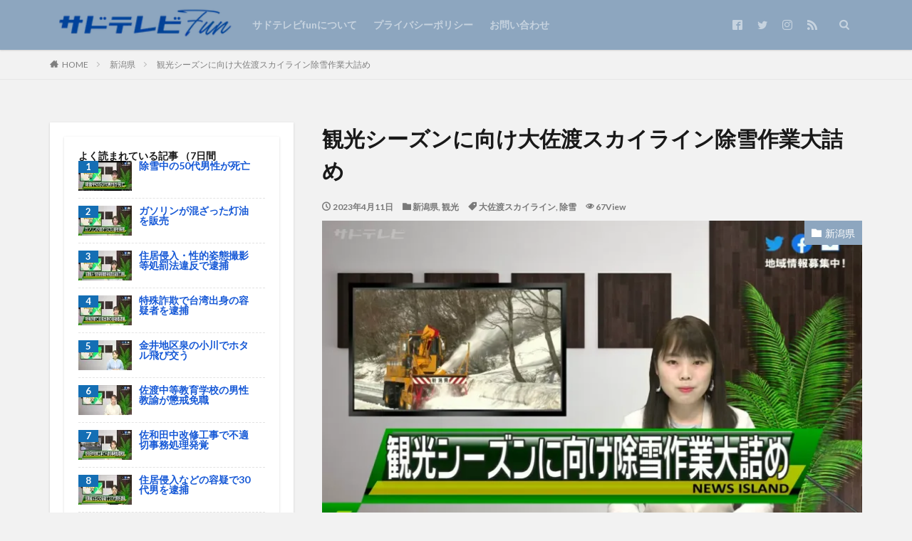

--- FILE ---
content_type: text/html; charset=UTF-8
request_url: https://h-gakuno.com/%E8%A6%B3%E5%85%89%E3%82%B7%E3%83%BC%E3%82%BA%E3%83%B3%E3%81%AB%E5%90%91%E3%81%91%E5%A4%A7%E4%BD%90%E6%B8%A1%E3%82%B9%E3%82%AB%E3%82%A4%E3%83%A9%E3%82%A4%E3%83%B3%E9%99%A4%E9%9B%AA%E4%BD%9C%E6%A5%AD/
body_size: 45132
content:

<!DOCTYPE html>
<html dir="ltr" lang="ja" prefix="og: https://ogp.me/ns#" prefix="og: http://ogp.me/ns#" class="t-html 
t-large ">
<head prefix="og: http://ogp.me/ns# fb: http://ogp.me/ns/fb# article: http://ogp.me/ns/article#">
<!-- wexal_pst_init.js does not exist -->
<!-- engagement_delay.js does not exist -->
<!-- proxy.php does not exists -->
<link rel="dns-prefetch" href="//i0.wp.com/">
<link rel="preconnect" href="//i0.wp.com/">
<link rel="dns-prefetch" href="//rcm-fe.amazon-adsystem.com/">
<link rel="dns-prefetch" href="//pagead2.googlesyndication.com/">
<link rel="dns-prefetch" href="//secure.gravatar.com/">
<link rel="dns-prefetch" href="//ajax.googleapis.com/">
<link rel="dns-prefetch" href="//code.typesquare.com/">
<link rel="dns-prefetch" href="//stats.wp.com/">
<link rel="dns-prefetch" href="//platform.twitter.com/">
<link rel="dns-prefetch" href="//www.googletagmanager.com/">
<meta charset="UTF-8">
<title>観光シーズンに向け大佐渡スカイライン除雪作業大詰め - 佐渡テレビ Fun</title>
<!-- All in One SEO 4.9.3 - aioseo.com -->
<meta name="description" content="冬の間閉鎖されている大佐渡スカイラインで本格的な観光シーズンを前に、除雪作業が大詰めを迎えています。"/>
<meta name="robots" content="max-image-preview:large"/>
<meta name="author" content="サドテレビFun"/>
<link rel="canonical" href="https://h-gakuno.com/%e8%a6%b3%e5%85%89%e3%82%b7%e3%83%bc%e3%82%ba%e3%83%b3%e3%81%ab%e5%90%91%e3%81%91%e5%a4%a7%e4%bd%90%e6%b8%a1%e3%82%b9%e3%82%ab%e3%82%a4%e3%83%a9%e3%82%a4%e3%83%b3%e9%99%a4%e9%9b%aa%e4%bd%9c%e6%a5%ad/"/>
<meta name="generator" content="All in One SEO (AIOSEO) 4.9.3"/>
<meta property="og:locale" content="ja_JP"/>
<meta property="og:site_name" content="佐渡テレビ Fun - 佐渡島のニュース"/>
<meta property="og:type" content="article"/>
<meta property="og:title" content="観光シーズンに向け大佐渡スカイライン除雪作業大詰め - 佐渡テレビ Fun"/>
<meta property="og:description" content="冬の間閉鎖されている大佐渡スカイラインで本格的な観光シーズンを前に、除雪作業が大詰めを迎えています。"/>
<meta property="og:url" content="https://h-gakuno.com/%e8%a6%b3%e5%85%89%e3%82%b7%e3%83%bc%e3%82%ba%e3%83%b3%e3%81%ab%e5%90%91%e3%81%91%e5%a4%a7%e4%bd%90%e6%b8%a1%e3%82%b9%e3%82%ab%e3%82%a4%e3%83%a9%e3%82%a4%e3%83%b3%e9%99%a4%e9%9b%aa%e4%bd%9c%e6%a5%ad/"/>
<meta property="article:published_time" content="2023-04-11T01:23:40+00:00"/>
<meta property="article:modified_time" content="2023-04-11T01:24:33+00:00"/>
<meta name="twitter:card" content="summary_large_image"/>
<meta name="twitter:title" content="観光シーズンに向け大佐渡スカイライン除雪作業大詰め - 佐渡テレビ Fun"/>
<meta name="twitter:description" content="冬の間閉鎖されている大佐渡スカイラインで本格的な観光シーズンを前に、除雪作業が大詰めを迎えています。"/>
<script data-jetpack-boost="ignore" type="application/ld+json" class="aioseo-schema">
			{"@context":"https:\/\/schema.org","@graph":[{"@type":"BlogPosting","@id":"https:\/\/h-gakuno.com\/%e8%a6%b3%e5%85%89%e3%82%b7%e3%83%bc%e3%82%ba%e3%83%b3%e3%81%ab%e5%90%91%e3%81%91%e5%a4%a7%e4%bd%90%e6%b8%a1%e3%82%b9%e3%82%ab%e3%82%a4%e3%83%a9%e3%82%a4%e3%83%b3%e9%99%a4%e9%9b%aa%e4%bd%9c%e6%a5%ad\/#blogposting","name":"\u89b3\u5149\u30b7\u30fc\u30ba\u30f3\u306b\u5411\u3051\u5927\u4f50\u6e21\u30b9\u30ab\u30a4\u30e9\u30a4\u30f3\u9664\u96ea\u4f5c\u696d\u5927\u8a70\u3081 - \u4f50\u6e21\u30c6\u30ec\u30d3 Fun","headline":"\u89b3\u5149\u30b7\u30fc\u30ba\u30f3\u306b\u5411\u3051\u5927\u4f50\u6e21\u30b9\u30ab\u30a4\u30e9\u30a4\u30f3\u9664\u96ea\u4f5c\u696d\u5927\u8a70\u3081","author":{"@id":"https:\/\/h-gakuno.com\/author\/gakunokikaku\/#author"},"publisher":{"@id":"https:\/\/h-gakuno.com\/#organization"},"image":{"@type":"ImageObject","url":"https:\/\/i0.wp.com\/h-gakuno.com\/wp-content\/uploads\/bandicam-2023-04-10-21-29-30-711.jpg?fit=1528%2C859&ssl=1","width":1528,"height":859},"datePublished":"2023-04-11T10:23:40+09:00","dateModified":"2023-04-11T10:24:33+09:00","inLanguage":"ja","mainEntityOfPage":{"@id":"https:\/\/h-gakuno.com\/%e8%a6%b3%e5%85%89%e3%82%b7%e3%83%bc%e3%82%ba%e3%83%b3%e3%81%ab%e5%90%91%e3%81%91%e5%a4%a7%e4%bd%90%e6%b8%a1%e3%82%b9%e3%82%ab%e3%82%a4%e3%83%a9%e3%82%a4%e3%83%b3%e9%99%a4%e9%9b%aa%e4%bd%9c%e6%a5%ad\/#webpage"},"isPartOf":{"@id":"https:\/\/h-gakuno.com\/%e8%a6%b3%e5%85%89%e3%82%b7%e3%83%bc%e3%82%ba%e3%83%b3%e3%81%ab%e5%90%91%e3%81%91%e5%a4%a7%e4%bd%90%e6%b8%a1%e3%82%b9%e3%82%ab%e3%82%a4%e3%83%a9%e3%82%a4%e3%83%b3%e9%99%a4%e9%9b%aa%e4%bd%9c%e6%a5%ad\/#webpage"},"articleSection":"\u65b0\u6f5f\u770c, \u89b3\u5149, \u5927\u4f50\u6e21\u30b9\u30ab\u30a4\u30e9\u30a4\u30f3, \u9664\u96ea"},{"@type":"BreadcrumbList","@id":"https:\/\/h-gakuno.com\/%e8%a6%b3%e5%85%89%e3%82%b7%e3%83%bc%e3%82%ba%e3%83%b3%e3%81%ab%e5%90%91%e3%81%91%e5%a4%a7%e4%bd%90%e6%b8%a1%e3%82%b9%e3%82%ab%e3%82%a4%e3%83%a9%e3%82%a4%e3%83%b3%e9%99%a4%e9%9b%aa%e4%bd%9c%e6%a5%ad\/#breadcrumblist","itemListElement":[{"@type":"ListItem","@id":"https:\/\/h-gakuno.com#listItem","position":1,"name":"\u5bb6","item":"https:\/\/h-gakuno.com","nextItem":{"@type":"ListItem","@id":"https:\/\/h-gakuno.com\/category\/sightseeing\/#listItem","name":"\u89b3\u5149"}},{"@type":"ListItem","@id":"https:\/\/h-gakuno.com\/category\/sightseeing\/#listItem","position":2,"name":"\u89b3\u5149","item":"https:\/\/h-gakuno.com\/category\/sightseeing\/","nextItem":{"@type":"ListItem","@id":"https:\/\/h-gakuno.com\/%e8%a6%b3%e5%85%89%e3%82%b7%e3%83%bc%e3%82%ba%e3%83%b3%e3%81%ab%e5%90%91%e3%81%91%e5%a4%a7%e4%bd%90%e6%b8%a1%e3%82%b9%e3%82%ab%e3%82%a4%e3%83%a9%e3%82%a4%e3%83%b3%e9%99%a4%e9%9b%aa%e4%bd%9c%e6%a5%ad\/#listItem","name":"\u89b3\u5149\u30b7\u30fc\u30ba\u30f3\u306b\u5411\u3051\u5927\u4f50\u6e21\u30b9\u30ab\u30a4\u30e9\u30a4\u30f3\u9664\u96ea\u4f5c\u696d\u5927\u8a70\u3081"},"previousItem":{"@type":"ListItem","@id":"https:\/\/h-gakuno.com#listItem","name":"\u5bb6"}},{"@type":"ListItem","@id":"https:\/\/h-gakuno.com\/%e8%a6%b3%e5%85%89%e3%82%b7%e3%83%bc%e3%82%ba%e3%83%b3%e3%81%ab%e5%90%91%e3%81%91%e5%a4%a7%e4%bd%90%e6%b8%a1%e3%82%b9%e3%82%ab%e3%82%a4%e3%83%a9%e3%82%a4%e3%83%b3%e9%99%a4%e9%9b%aa%e4%bd%9c%e6%a5%ad\/#listItem","position":3,"name":"\u89b3\u5149\u30b7\u30fc\u30ba\u30f3\u306b\u5411\u3051\u5927\u4f50\u6e21\u30b9\u30ab\u30a4\u30e9\u30a4\u30f3\u9664\u96ea\u4f5c\u696d\u5927\u8a70\u3081","previousItem":{"@type":"ListItem","@id":"https:\/\/h-gakuno.com\/category\/sightseeing\/#listItem","name":"\u89b3\u5149"}}]},{"@type":"Organization","@id":"https:\/\/h-gakuno.com\/#organization","name":"\u4f50\u6e21\u30c6\u30ec\u30d3 Fun","description":"\u4f50\u6e21\u5cf6\u306e\u30cb\u30e5\u30fc\u30b9","url":"https:\/\/h-gakuno.com\/"},{"@type":"Person","@id":"https:\/\/h-gakuno.com\/author\/gakunokikaku\/#author","url":"https:\/\/h-gakuno.com\/author\/gakunokikaku\/","name":"\u30b5\u30c9\u30c6\u30ec\u30d3Fun","image":{"@type":"ImageObject","@id":"https:\/\/h-gakuno.com\/%e8%a6%b3%e5%85%89%e3%82%b7%e3%83%bc%e3%82%ba%e3%83%b3%e3%81%ab%e5%90%91%e3%81%91%e5%a4%a7%e4%bd%90%e6%b8%a1%e3%82%b9%e3%82%ab%e3%82%a4%e3%83%a9%e3%82%a4%e3%83%b3%e9%99%a4%e9%9b%aa%e4%bd%9c%e6%a5%ad\/#authorImage","url":"https:\/\/secure.gravatar.com\/avatar\/c828c340613af6c85a74dd6c43e8c4cf0f3f5e9d72438253a1bed976770b32dd?s=96&d=mm&r=g","width":96,"height":96,"caption":"\u30b5\u30c9\u30c6\u30ec\u30d3Fun"}},{"@type":"WebPage","@id":"https:\/\/h-gakuno.com\/%e8%a6%b3%e5%85%89%e3%82%b7%e3%83%bc%e3%82%ba%e3%83%b3%e3%81%ab%e5%90%91%e3%81%91%e5%a4%a7%e4%bd%90%e6%b8%a1%e3%82%b9%e3%82%ab%e3%82%a4%e3%83%a9%e3%82%a4%e3%83%b3%e9%99%a4%e9%9b%aa%e4%bd%9c%e6%a5%ad\/#webpage","url":"https:\/\/h-gakuno.com\/%e8%a6%b3%e5%85%89%e3%82%b7%e3%83%bc%e3%82%ba%e3%83%b3%e3%81%ab%e5%90%91%e3%81%91%e5%a4%a7%e4%bd%90%e6%b8%a1%e3%82%b9%e3%82%ab%e3%82%a4%e3%83%a9%e3%82%a4%e3%83%b3%e9%99%a4%e9%9b%aa%e4%bd%9c%e6%a5%ad\/","name":"\u89b3\u5149\u30b7\u30fc\u30ba\u30f3\u306b\u5411\u3051\u5927\u4f50\u6e21\u30b9\u30ab\u30a4\u30e9\u30a4\u30f3\u9664\u96ea\u4f5c\u696d\u5927\u8a70\u3081 - \u4f50\u6e21\u30c6\u30ec\u30d3 Fun","description":"\u51ac\u306e\u9593\u9589\u9396\u3055\u308c\u3066\u3044\u308b\u5927\u4f50\u6e21\u30b9\u30ab\u30a4\u30e9\u30a4\u30f3\u3067\u672c\u683c\u7684\u306a\u89b3\u5149\u30b7\u30fc\u30ba\u30f3\u3092\u524d\u306b\u3001\u9664\u96ea\u4f5c\u696d\u304c\u5927\u8a70\u3081\u3092\u8fce\u3048\u3066\u3044\u307e\u3059\u3002","inLanguage":"ja","isPartOf":{"@id":"https:\/\/h-gakuno.com\/#website"},"breadcrumb":{"@id":"https:\/\/h-gakuno.com\/%e8%a6%b3%e5%85%89%e3%82%b7%e3%83%bc%e3%82%ba%e3%83%b3%e3%81%ab%e5%90%91%e3%81%91%e5%a4%a7%e4%bd%90%e6%b8%a1%e3%82%b9%e3%82%ab%e3%82%a4%e3%83%a9%e3%82%a4%e3%83%b3%e9%99%a4%e9%9b%aa%e4%bd%9c%e6%a5%ad\/#breadcrumblist"},"author":{"@id":"https:\/\/h-gakuno.com\/author\/gakunokikaku\/#author"},"creator":{"@id":"https:\/\/h-gakuno.com\/author\/gakunokikaku\/#author"},"image":{"@type":"ImageObject","url":"https:\/\/i0.wp.com\/h-gakuno.com\/wp-content\/uploads\/bandicam-2023-04-10-21-29-30-711.jpg?fit=1528%2C859&ssl=1","@id":"https:\/\/h-gakuno.com\/%e8%a6%b3%e5%85%89%e3%82%b7%e3%83%bc%e3%82%ba%e3%83%b3%e3%81%ab%e5%90%91%e3%81%91%e5%a4%a7%e4%bd%90%e6%b8%a1%e3%82%b9%e3%82%ab%e3%82%a4%e3%83%a9%e3%82%a4%e3%83%b3%e9%99%a4%e9%9b%aa%e4%bd%9c%e6%a5%ad\/#mainImage","width":1528,"height":859},"primaryImageOfPage":{"@id":"https:\/\/h-gakuno.com\/%e8%a6%b3%e5%85%89%e3%82%b7%e3%83%bc%e3%82%ba%e3%83%b3%e3%81%ab%e5%90%91%e3%81%91%e5%a4%a7%e4%bd%90%e6%b8%a1%e3%82%b9%e3%82%ab%e3%82%a4%e3%83%a9%e3%82%a4%e3%83%b3%e9%99%a4%e9%9b%aa%e4%bd%9c%e6%a5%ad\/#mainImage"},"datePublished":"2023-04-11T10:23:40+09:00","dateModified":"2023-04-11T10:24:33+09:00"},{"@type":"WebSite","@id":"https:\/\/h-gakuno.com\/#website","url":"https:\/\/h-gakuno.com\/","name":"\u4f50\u6e21\u30c6\u30ec\u30d3 Fun","description":"\u4f50\u6e21\u5cf6\u306e\u30cb\u30e5\u30fc\u30b9","inLanguage":"ja","publisher":{"@id":"https:\/\/h-gakuno.com\/#organization"}}]}
		</script>
<!-- All in One SEO -->
<link rel='dns-prefetch' href='//code.typesquare.com'/>
<link rel='dns-prefetch' href='//www.googletagmanager.com'/>
<link rel='dns-prefetch' href='//stats.wp.com'/>
<link rel='dns-prefetch' href='//pagead2.googlesyndication.com'/>
<link rel='preconnect' href='//i0.wp.com'/>
<link rel='preconnect' href='//c0.wp.com'/>
<!-- This site uses the Google Analytics by MonsterInsights plugin v9.11.1 - Using Analytics tracking - https://www.monsterinsights.com/ -->
<!-- Note: MonsterInsights is not currently configured on this site. The site owner needs to authenticate with Google Analytics in the MonsterInsights settings panel. -->
<!-- No tracking code set -->
<!-- / Google Analytics by MonsterInsights -->
<link rel='stylesheet' id='all-css-c2a1a0750a4a0526bbe0cf2e27e7f19b' href='https://h-gakuno.com/wp-content/boost-cache/static/300b85d63c.min.css' type='text/css' media='all'/>
<style id='wp-block-button-inline-css'>
.wp-block-button__link{align-content:center;box-sizing:border-box;cursor:pointer;display:inline-block;height:100%;text-align:center;word-break:break-word}.wp-block-button__link.aligncenter{text-align:center}.wp-block-button__link.alignright{text-align:right}:where(.wp-block-button__link){border-radius:9999px;box-shadow:none;padding:calc(.667em + 2px) calc(1.333em + 2px);text-decoration:none}.wp-block-button[style*=text-decoration] .wp-block-button__link{text-decoration:inherit}.wp-block-buttons>.wp-block-button.has-custom-width{max-width:none}.wp-block-buttons>.wp-block-button.has-custom-width .wp-block-button__link{width:100%}.wp-block-buttons>.wp-block-button.has-custom-font-size .wp-block-button__link{font-size:inherit}.wp-block-buttons>.wp-block-button.wp-block-button__width-25{width:calc(25% - var(--wp--style--block-gap, .5em)*.75)}.wp-block-buttons>.wp-block-button.wp-block-button__width-50{width:calc(50% - var(--wp--style--block-gap, .5em)*.5)}.wp-block-buttons>.wp-block-button.wp-block-button__width-75{width:calc(75% - var(--wp--style--block-gap, .5em)*.25)}.wp-block-buttons>.wp-block-button.wp-block-button__width-100{flex-basis:100%;width:100%}.wp-block-buttons.is-vertical>.wp-block-button.wp-block-button__width-25{width:25%}.wp-block-buttons.is-vertical>.wp-block-button.wp-block-button__width-50{width:50%}.wp-block-buttons.is-vertical>.wp-block-button.wp-block-button__width-75{width:75%}.wp-block-button.is-style-squared,.wp-block-button__link.wp-block-button.is-style-squared{border-radius:0}.wp-block-button.no-border-radius,.wp-block-button__link.no-border-radius{border-radius:0!important}:root :where(.wp-block-button .wp-block-button__link.is-style-outline),:root :where(.wp-block-button.is-style-outline>.wp-block-button__link){border:2px solid;padding:.667em 1.333em}:root :where(.wp-block-button .wp-block-button__link.is-style-outline:not(.has-text-color)),:root :where(.wp-block-button.is-style-outline>.wp-block-button__link:not(.has-text-color)){color:currentColor}:root :where(.wp-block-button .wp-block-button__link.is-style-outline:not(.has-background)),:root :where(.wp-block-button.is-style-outline>.wp-block-button__link:not(.has-background)){background-color:initial;background-image:none}
/*# sourceURL=https://h-gakuno.com/wp-includes/blocks/button/style.min.css */
</style>
<style id='wp-block-image-inline-css'>
.wp-block-image>a,.wp-block-image>figure>a{display:inline-block}.wp-block-image img{box-sizing:border-box;height:auto;max-width:100%;vertical-align:bottom}@media not (prefers-reduced-motion){.wp-block-image img.hide{visibility:hidden}.wp-block-image img.show{animation:show-content-image .4s}}.wp-block-image[style*=border-radius] img,.wp-block-image[style*=border-radius]>a{border-radius:inherit}.wp-block-image.has-custom-border img{box-sizing:border-box}.wp-block-image.aligncenter{text-align:center}.wp-block-image.alignfull>a,.wp-block-image.alignwide>a{width:100%}.wp-block-image.alignfull img,.wp-block-image.alignwide img{height:auto;width:100%}.wp-block-image .aligncenter,.wp-block-image .alignleft,.wp-block-image .alignright,.wp-block-image.aligncenter,.wp-block-image.alignleft,.wp-block-image.alignright{display:table}.wp-block-image .aligncenter>figcaption,.wp-block-image .alignleft>figcaption,.wp-block-image .alignright>figcaption,.wp-block-image.aligncenter>figcaption,.wp-block-image.alignleft>figcaption,.wp-block-image.alignright>figcaption{caption-side:bottom;display:table-caption}.wp-block-image .alignleft{float:left;margin:.5em 1em .5em 0}.wp-block-image .alignright{float:right;margin:.5em 0 .5em 1em}.wp-block-image .aligncenter{margin-left:auto;margin-right:auto}.wp-block-image :where(figcaption){margin-bottom:1em;margin-top:.5em}.wp-block-image.is-style-circle-mask img{border-radius:9999px}@supports ((-webkit-mask-image:none) or (mask-image:none)) or (-webkit-mask-image:none){.wp-block-image.is-style-circle-mask img{border-radius:0;-webkit-mask-image:url('data:image/svg+xml;utf8,<svg viewBox="0 0 100 100" xmlns="http://www.w3.org/2000/svg"><circle cx="50" cy="50" r="50"/></svg>');mask-image:url('data:image/svg+xml;utf8,<svg viewBox="0 0 100 100" xmlns="http://www.w3.org/2000/svg"><circle cx="50" cy="50" r="50"/></svg>');mask-mode:alpha;-webkit-mask-position:center;mask-position:center;-webkit-mask-repeat:no-repeat;mask-repeat:no-repeat;-webkit-mask-size:contain;mask-size:contain}}:root :where(.wp-block-image.is-style-rounded img,.wp-block-image .is-style-rounded img){border-radius:9999px}.wp-block-image figure{margin:0}.wp-lightbox-container{display:flex;flex-direction:column;position:relative}.wp-lightbox-container img{cursor:zoom-in}.wp-lightbox-container img:hover+button{opacity:1}.wp-lightbox-container button{align-items:center;backdrop-filter:blur(16px) saturate(180%);background-color:#5a5a5a40;border:none;border-radius:4px;cursor:zoom-in;display:flex;height:20px;justify-content:center;opacity:0;padding:0;position:absolute;right:16px;text-align:center;top:16px;width:20px;z-index:100}@media not (prefers-reduced-motion){.wp-lightbox-container button{transition:opacity .2s ease}}.wp-lightbox-container button:focus-visible{outline:3px auto #5a5a5a40;outline:3px auto -webkit-focus-ring-color;outline-offset:3px}.wp-lightbox-container button:hover{cursor:pointer;opacity:1}.wp-lightbox-container button:focus{opacity:1}.wp-lightbox-container button:focus,.wp-lightbox-container button:hover,.wp-lightbox-container button:not(:hover):not(:active):not(.has-background){background-color:#5a5a5a40;border:none}.wp-lightbox-overlay{box-sizing:border-box;cursor:zoom-out;height:100vh;left:0;overflow:hidden;position:fixed;top:0;visibility:hidden;width:100%;z-index:100000}.wp-lightbox-overlay .close-button{align-items:center;cursor:pointer;display:flex;justify-content:center;min-height:40px;min-width:40px;padding:0;position:absolute;right:calc(env(safe-area-inset-right) + 16px);top:calc(env(safe-area-inset-top) + 16px);z-index:5000000}.wp-lightbox-overlay .close-button:focus,.wp-lightbox-overlay .close-button:hover,.wp-lightbox-overlay .close-button:not(:hover):not(:active):not(.has-background){background:none;border:none}.wp-lightbox-overlay .lightbox-image-container{height:var(--wp--lightbox-container-height);left:50%;overflow:hidden;position:absolute;top:50%;transform:translate(-50%,-50%);transform-origin:top left;width:var(--wp--lightbox-container-width);z-index:9999999999}.wp-lightbox-overlay .wp-block-image{align-items:center;box-sizing:border-box;display:flex;height:100%;justify-content:center;margin:0;position:relative;transform-origin:0 0;width:100%;z-index:3000000}.wp-lightbox-overlay .wp-block-image img{height:var(--wp--lightbox-image-height);min-height:var(--wp--lightbox-image-height);min-width:var(--wp--lightbox-image-width);width:var(--wp--lightbox-image-width)}.wp-lightbox-overlay .wp-block-image figcaption{display:none}.wp-lightbox-overlay button{background:none;border:none}.wp-lightbox-overlay .scrim{background-color:#fff;height:100%;opacity:.9;position:absolute;width:100%;z-index:2000000}.wp-lightbox-overlay.active{visibility:visible}@media not (prefers-reduced-motion){.wp-lightbox-overlay.active{animation:turn-on-visibility .25s both}.wp-lightbox-overlay.active img{animation:turn-on-visibility .35s both}.wp-lightbox-overlay.show-closing-animation:not(.active){animation:turn-off-visibility .35s both}.wp-lightbox-overlay.show-closing-animation:not(.active) img{animation:turn-off-visibility .25s both}.wp-lightbox-overlay.zoom.active{animation:none;opacity:1;visibility:visible}.wp-lightbox-overlay.zoom.active .lightbox-image-container{animation:lightbox-zoom-in .4s}.wp-lightbox-overlay.zoom.active .lightbox-image-container img{animation:none}.wp-lightbox-overlay.zoom.active .scrim{animation:turn-on-visibility .4s forwards}.wp-lightbox-overlay.zoom.show-closing-animation:not(.active){animation:none}.wp-lightbox-overlay.zoom.show-closing-animation:not(.active) .lightbox-image-container{animation:lightbox-zoom-out .4s}.wp-lightbox-overlay.zoom.show-closing-animation:not(.active) .lightbox-image-container img{animation:none}.wp-lightbox-overlay.zoom.show-closing-animation:not(.active) .scrim{animation:turn-off-visibility .4s forwards}}@keyframes show-content-image{0%{visibility:hidden}99%{visibility:hidden}to{visibility:visible}}@keyframes turn-on-visibility{0%{opacity:0}to{opacity:1}}@keyframes turn-off-visibility{0%{opacity:1;visibility:visible}99%{opacity:0;visibility:visible}to{opacity:0;visibility:hidden}}@keyframes lightbox-zoom-in{0%{transform:translate(calc((-100vw + var(--wp--lightbox-scrollbar-width))/2 + var(--wp--lightbox-initial-left-position)),calc(-50vh + var(--wp--lightbox-initial-top-position))) scale(var(--wp--lightbox-scale))}to{transform:translate(-50%,-50%) scale(1)}}@keyframes lightbox-zoom-out{0%{transform:translate(-50%,-50%) scale(1);visibility:visible}99%{visibility:visible}to{transform:translate(calc((-100vw + var(--wp--lightbox-scrollbar-width))/2 + var(--wp--lightbox-initial-left-position)),calc(-50vh + var(--wp--lightbox-initial-top-position))) scale(var(--wp--lightbox-scale));visibility:hidden}}
/*# sourceURL=https://h-gakuno.com/wp-includes/blocks/image/style.min.css */
</style>
<style id='wp-block-buttons-inline-css'>
.wp-block-buttons{box-sizing:border-box}.wp-block-buttons.is-vertical{flex-direction:column}.wp-block-buttons.is-vertical>.wp-block-button:last-child{margin-bottom:0}.wp-block-buttons>.wp-block-button{display:inline-block;margin:0}.wp-block-buttons.is-content-justification-left{justify-content:flex-start}.wp-block-buttons.is-content-justification-left.is-vertical{align-items:flex-start}.wp-block-buttons.is-content-justification-center{justify-content:center}.wp-block-buttons.is-content-justification-center.is-vertical{align-items:center}.wp-block-buttons.is-content-justification-right{justify-content:flex-end}.wp-block-buttons.is-content-justification-right.is-vertical{align-items:flex-end}.wp-block-buttons.is-content-justification-space-between{justify-content:space-between}.wp-block-buttons.aligncenter{text-align:center}.wp-block-buttons:not(.is-content-justification-space-between,.is-content-justification-right,.is-content-justification-left,.is-content-justification-center) .wp-block-button.aligncenter{margin-left:auto;margin-right:auto;width:100%}.wp-block-buttons[style*=text-decoration] .wp-block-button,.wp-block-buttons[style*=text-decoration] .wp-block-button__link{text-decoration:inherit}.wp-block-buttons.has-custom-font-size .wp-block-button__link{font-size:inherit}.wp-block-buttons .wp-block-button__link{width:100%}.wp-block-button.aligncenter{text-align:center}
/*# sourceURL=https://h-gakuno.com/wp-includes/blocks/buttons/style.min.css */
</style>
<style id='wp-block-group-inline-css'>
.wp-block-group{box-sizing:border-box}:where(.wp-block-group.wp-block-group-is-layout-constrained){position:relative}
/*# sourceURL=https://h-gakuno.com/wp-includes/blocks/group/style.min.css */
</style>
<style id='wp-block-paragraph-inline-css'>
.is-small-text{font-size:.875em}.is-regular-text{font-size:1em}.is-large-text{font-size:2.25em}.is-larger-text{font-size:3em}.has-drop-cap:not(:focus):first-letter{float:left;font-size:8.4em;font-style:normal;font-weight:100;line-height:.68;margin:.05em .1em 0 0;text-transform:uppercase}body.rtl .has-drop-cap:not(:focus):first-letter{float:none;margin-left:.1em}p.has-drop-cap.has-background{overflow:hidden}:root :where(p.has-background){padding:1.25em 2.375em}:where(p.has-text-color:not(.has-link-color)) a{color:inherit}p.has-text-align-left[style*="writing-mode:vertical-lr"],p.has-text-align-right[style*="writing-mode:vertical-rl"]{rotate:180deg}
/*# sourceURL=https://h-gakuno.com/wp-includes/blocks/paragraph/style.min.css */
</style>
<style id='global-styles-inline-css'>
:root{--wp--preset--aspect-ratio--square: 1;--wp--preset--aspect-ratio--4-3: 4/3;--wp--preset--aspect-ratio--3-4: 3/4;--wp--preset--aspect-ratio--3-2: 3/2;--wp--preset--aspect-ratio--2-3: 2/3;--wp--preset--aspect-ratio--16-9: 16/9;--wp--preset--aspect-ratio--9-16: 9/16;--wp--preset--color--black: #000000;--wp--preset--color--cyan-bluish-gray: #abb8c3;--wp--preset--color--white: #ffffff;--wp--preset--color--pale-pink: #f78da7;--wp--preset--color--vivid-red: #cf2e2e;--wp--preset--color--luminous-vivid-orange: #ff6900;--wp--preset--color--luminous-vivid-amber: #fcb900;--wp--preset--color--light-green-cyan: #7bdcb5;--wp--preset--color--vivid-green-cyan: #00d084;--wp--preset--color--pale-cyan-blue: #8ed1fc;--wp--preset--color--vivid-cyan-blue: #0693e3;--wp--preset--color--vivid-purple: #9b51e0;--wp--preset--gradient--vivid-cyan-blue-to-vivid-purple: linear-gradient(135deg,rgb(6,147,227) 0%,rgb(155,81,224) 100%);--wp--preset--gradient--light-green-cyan-to-vivid-green-cyan: linear-gradient(135deg,rgb(122,220,180) 0%,rgb(0,208,130) 100%);--wp--preset--gradient--luminous-vivid-amber-to-luminous-vivid-orange: linear-gradient(135deg,rgb(252,185,0) 0%,rgb(255,105,0) 100%);--wp--preset--gradient--luminous-vivid-orange-to-vivid-red: linear-gradient(135deg,rgb(255,105,0) 0%,rgb(207,46,46) 100%);--wp--preset--gradient--very-light-gray-to-cyan-bluish-gray: linear-gradient(135deg,rgb(238,238,238) 0%,rgb(169,184,195) 100%);--wp--preset--gradient--cool-to-warm-spectrum: linear-gradient(135deg,rgb(74,234,220) 0%,rgb(151,120,209) 20%,rgb(207,42,186) 40%,rgb(238,44,130) 60%,rgb(251,105,98) 80%,rgb(254,248,76) 100%);--wp--preset--gradient--blush-light-purple: linear-gradient(135deg,rgb(255,206,236) 0%,rgb(152,150,240) 100%);--wp--preset--gradient--blush-bordeaux: linear-gradient(135deg,rgb(254,205,165) 0%,rgb(254,45,45) 50%,rgb(107,0,62) 100%);--wp--preset--gradient--luminous-dusk: linear-gradient(135deg,rgb(255,203,112) 0%,rgb(199,81,192) 50%,rgb(65,88,208) 100%);--wp--preset--gradient--pale-ocean: linear-gradient(135deg,rgb(255,245,203) 0%,rgb(182,227,212) 50%,rgb(51,167,181) 100%);--wp--preset--gradient--electric-grass: linear-gradient(135deg,rgb(202,248,128) 0%,rgb(113,206,126) 100%);--wp--preset--gradient--midnight: linear-gradient(135deg,rgb(2,3,129) 0%,rgb(40,116,252) 100%);--wp--preset--font-size--small: 13px;--wp--preset--font-size--medium: 20px;--wp--preset--font-size--large: 36px;--wp--preset--font-size--x-large: 42px;--wp--preset--spacing--20: 0.44rem;--wp--preset--spacing--30: 0.67rem;--wp--preset--spacing--40: 1rem;--wp--preset--spacing--50: 1.5rem;--wp--preset--spacing--60: 2.25rem;--wp--preset--spacing--70: 3.38rem;--wp--preset--spacing--80: 5.06rem;--wp--preset--shadow--natural: 6px 6px 9px rgba(0, 0, 0, 0.2);--wp--preset--shadow--deep: 12px 12px 50px rgba(0, 0, 0, 0.4);--wp--preset--shadow--sharp: 6px 6px 0px rgba(0, 0, 0, 0.2);--wp--preset--shadow--outlined: 6px 6px 0px -3px rgb(255, 255, 255), 6px 6px rgb(0, 0, 0);--wp--preset--shadow--crisp: 6px 6px 0px rgb(0, 0, 0);}:where(.is-layout-flex){gap: 0.5em;}:where(.is-layout-grid){gap: 0.5em;}body .is-layout-flex{display: flex;}.is-layout-flex{flex-wrap: wrap;align-items: center;}.is-layout-flex > :is(*, div){margin: 0;}body .is-layout-grid{display: grid;}.is-layout-grid > :is(*, div){margin: 0;}:where(.wp-block-columns.is-layout-flex){gap: 2em;}:where(.wp-block-columns.is-layout-grid){gap: 2em;}:where(.wp-block-post-template.is-layout-flex){gap: 1.25em;}:where(.wp-block-post-template.is-layout-grid){gap: 1.25em;}.has-black-color{color: var(--wp--preset--color--black) !important;}.has-cyan-bluish-gray-color{color: var(--wp--preset--color--cyan-bluish-gray) !important;}.has-white-color{color: var(--wp--preset--color--white) !important;}.has-pale-pink-color{color: var(--wp--preset--color--pale-pink) !important;}.has-vivid-red-color{color: var(--wp--preset--color--vivid-red) !important;}.has-luminous-vivid-orange-color{color: var(--wp--preset--color--luminous-vivid-orange) !important;}.has-luminous-vivid-amber-color{color: var(--wp--preset--color--luminous-vivid-amber) !important;}.has-light-green-cyan-color{color: var(--wp--preset--color--light-green-cyan) !important;}.has-vivid-green-cyan-color{color: var(--wp--preset--color--vivid-green-cyan) !important;}.has-pale-cyan-blue-color{color: var(--wp--preset--color--pale-cyan-blue) !important;}.has-vivid-cyan-blue-color{color: var(--wp--preset--color--vivid-cyan-blue) !important;}.has-vivid-purple-color{color: var(--wp--preset--color--vivid-purple) !important;}.has-black-background-color{background-color: var(--wp--preset--color--black) !important;}.has-cyan-bluish-gray-background-color{background-color: var(--wp--preset--color--cyan-bluish-gray) !important;}.has-white-background-color{background-color: var(--wp--preset--color--white) !important;}.has-pale-pink-background-color{background-color: var(--wp--preset--color--pale-pink) !important;}.has-vivid-red-background-color{background-color: var(--wp--preset--color--vivid-red) !important;}.has-luminous-vivid-orange-background-color{background-color: var(--wp--preset--color--luminous-vivid-orange) !important;}.has-luminous-vivid-amber-background-color{background-color: var(--wp--preset--color--luminous-vivid-amber) !important;}.has-light-green-cyan-background-color{background-color: var(--wp--preset--color--light-green-cyan) !important;}.has-vivid-green-cyan-background-color{background-color: var(--wp--preset--color--vivid-green-cyan) !important;}.has-pale-cyan-blue-background-color{background-color: var(--wp--preset--color--pale-cyan-blue) !important;}.has-vivid-cyan-blue-background-color{background-color: var(--wp--preset--color--vivid-cyan-blue) !important;}.has-vivid-purple-background-color{background-color: var(--wp--preset--color--vivid-purple) !important;}.has-black-border-color{border-color: var(--wp--preset--color--black) !important;}.has-cyan-bluish-gray-border-color{border-color: var(--wp--preset--color--cyan-bluish-gray) !important;}.has-white-border-color{border-color: var(--wp--preset--color--white) !important;}.has-pale-pink-border-color{border-color: var(--wp--preset--color--pale-pink) !important;}.has-vivid-red-border-color{border-color: var(--wp--preset--color--vivid-red) !important;}.has-luminous-vivid-orange-border-color{border-color: var(--wp--preset--color--luminous-vivid-orange) !important;}.has-luminous-vivid-amber-border-color{border-color: var(--wp--preset--color--luminous-vivid-amber) !important;}.has-light-green-cyan-border-color{border-color: var(--wp--preset--color--light-green-cyan) !important;}.has-vivid-green-cyan-border-color{border-color: var(--wp--preset--color--vivid-green-cyan) !important;}.has-pale-cyan-blue-border-color{border-color: var(--wp--preset--color--pale-cyan-blue) !important;}.has-vivid-cyan-blue-border-color{border-color: var(--wp--preset--color--vivid-cyan-blue) !important;}.has-vivid-purple-border-color{border-color: var(--wp--preset--color--vivid-purple) !important;}.has-vivid-cyan-blue-to-vivid-purple-gradient-background{background: var(--wp--preset--gradient--vivid-cyan-blue-to-vivid-purple) !important;}.has-light-green-cyan-to-vivid-green-cyan-gradient-background{background: var(--wp--preset--gradient--light-green-cyan-to-vivid-green-cyan) !important;}.has-luminous-vivid-amber-to-luminous-vivid-orange-gradient-background{background: var(--wp--preset--gradient--luminous-vivid-amber-to-luminous-vivid-orange) !important;}.has-luminous-vivid-orange-to-vivid-red-gradient-background{background: var(--wp--preset--gradient--luminous-vivid-orange-to-vivid-red) !important;}.has-very-light-gray-to-cyan-bluish-gray-gradient-background{background: var(--wp--preset--gradient--very-light-gray-to-cyan-bluish-gray) !important;}.has-cool-to-warm-spectrum-gradient-background{background: var(--wp--preset--gradient--cool-to-warm-spectrum) !important;}.has-blush-light-purple-gradient-background{background: var(--wp--preset--gradient--blush-light-purple) !important;}.has-blush-bordeaux-gradient-background{background: var(--wp--preset--gradient--blush-bordeaux) !important;}.has-luminous-dusk-gradient-background{background: var(--wp--preset--gradient--luminous-dusk) !important;}.has-pale-ocean-gradient-background{background: var(--wp--preset--gradient--pale-ocean) !important;}.has-electric-grass-gradient-background{background: var(--wp--preset--gradient--electric-grass) !important;}.has-midnight-gradient-background{background: var(--wp--preset--gradient--midnight) !important;}.has-small-font-size{font-size: var(--wp--preset--font-size--small) !important;}.has-medium-font-size{font-size: var(--wp--preset--font-size--medium) !important;}.has-large-font-size{font-size: var(--wp--preset--font-size--large) !important;}.has-x-large-font-size{font-size: var(--wp--preset--font-size--x-large) !important;}
/*# sourceURL=global-styles-inline-css */
</style>
<style id='core-block-supports-inline-css'>
.wp-container-core-group-is-layout-ad2f72ca{flex-wrap:nowrap;}
/*# sourceURL=core-block-supports-inline-css */
</style>
<style id='wp-img-auto-sizes-contain-inline-css'>
img:is([sizes=auto i],[sizes^="auto," i]){contain-intrinsic-size:3000px 1500px}
/*# sourceURL=wp-img-auto-sizes-contain-inline-css */
</style>
<style id='classic-theme-styles-inline-css'>
/*! This file is auto-generated */
.wp-block-button__link{color:#fff;background-color:#32373c;border-radius:9999px;box-shadow:none;text-decoration:none;padding:calc(.667em + 2px) calc(1.333em + 2px);font-size:1.125em}.wp-block-file__button{background:#32373c;color:#fff;text-decoration:none}
/*# sourceURL=/wp-includes/css/classic-themes.min.css */
</style>
<!-- Site Kit によって追加された Google タグ（gtag.js）スニペット -->
<!-- Google アナリティクス スニペット (Site Kit が追加) -->
<link rel="alternate" title="JSON" type="application/json" href="https://h-gakuno.com/wp-json/wp/v2/posts/1983"/><meta name="generator" content="Site Kit by Google 1.171.0"/>	<style>img#wpstats{display:none}</style>
<style id="wpp-loading-animation-styles">@-webkit-keyframes bgslide{from{background-position-x:0}to{background-position-x:-200%}}@keyframes bgslide{from{background-position-x:0}to{background-position-x:-200%}}.wpp-widget-block-placeholder,.wpp-shortcode-placeholder{margin:0 auto;width:60px;height:3px;background:#dd3737;background:linear-gradient(90deg,#dd3737 0%,#571313 10%,#dd3737 100%);background-size:200% auto;border-radius:3px;-webkit-animation:bgslide 1s infinite linear;animation:bgslide 1s infinite linear}</style>
<link class="css-async" rel href="https://h-gakuno.com/wp-content/themes/the-thor/css/icon.min.css">
<link class="css-async" rel href="https://fonts.googleapis.com/css?family=Lato:100,300,400,700,900">
<link class="css-async" rel href="https://fonts.googleapis.com/css?family=Fjalla+One">
<link class="css-async" rel href="https://fonts.googleapis.com/css?family=Noto+Sans+JP:100,200,300,400,500,600,700,800,900">
<link rel="stylesheet" href="https://h-gakuno.com/wp-content/themes/the-thor/style.min.css">
<link class="css-async" rel href="https://h-gakuno.com/wp-content/themes/the-thor-child/style-user.css?1535343924">
<link rel="canonical" href="https://h-gakuno.com/%e8%a6%b3%e5%85%89%e3%82%b7%e3%83%bc%e3%82%ba%e3%83%b3%e3%81%ab%e5%90%91%e3%81%91%e5%a4%a7%e4%bd%90%e6%b8%a1%e3%82%b9%e3%82%ab%e3%82%a4%e3%83%a9%e3%82%a4%e3%83%b3%e9%99%a4%e9%9b%aa%e4%bd%9c%e6%a5%ad/"/>
<meta http-equiv="X-UA-Compatible" content="IE=edge">
<meta name="viewport" content="width=device-width, initial-scale=1, viewport-fit=cover"/>
<style>
.widget.widget_nav_menu ul.menu{border-color: rgba(141,166,191,0.15);}.widget.widget_nav_menu ul.menu li{border-color: rgba(141,166,191,0.75);}.widget.widget_nav_menu ul.menu .sub-menu li{border-color: rgba(141,166,191,0.15);}.widget.widget_nav_menu ul.menu .sub-menu li .sub-menu li:first-child{border-color: rgba(141,166,191,0.15);}.widget.widget_nav_menu ul.menu li a:hover{background-color: rgba(141,166,191,0.75);}.widget.widget_nav_menu ul.menu .current-menu-item > a{background-color: rgba(141,166,191,0.75);}.widget.widget_nav_menu ul.menu li .sub-menu li a:before {color:#8da6bf;}.widget.widget_nav_menu ul.menu li a{background-color:#8da6bf;}.widget.widget_nav_menu ul.menu .sub-menu a:hover{color:#8da6bf;}.widget.widget_nav_menu ul.menu .sub-menu .current-menu-item a{color:#8da6bf;}.widget.widget_categories ul{border-color: rgba(141,166,191,0.15);}.widget.widget_categories ul li{border-color: rgba(141,166,191,0.75);}.widget.widget_categories ul .children li{border-color: rgba(141,166,191,0.15);}.widget.widget_categories ul .children li .children li:first-child{border-color: rgba(141,166,191,0.15);}.widget.widget_categories ul li a:hover{background-color: rgba(141,166,191,0.75);}.widget.widget_categories ul .current-menu-item > a{background-color: rgba(141,166,191,0.75);}.widget.widget_categories ul li .children li a:before {color:#8da6bf;}.widget.widget_categories ul li a{background-color:#8da6bf;}.widget.widget_categories ul .children a:hover{color:#8da6bf;}.widget.widget_categories ul .children .current-menu-item a{color:#8da6bf;}.widgetSearch__input:hover{border-color:#8da6bf;}.widgetCatTitle{background-color:#8da6bf;}.widgetCatTitle__inner{background-color:#8da6bf;}.widgetSearch__submit:hover{background-color:#8da6bf;}.widgetProfile__sns{background-color:#8da6bf;}.widget.widget_calendar .calendar_wrap tbody a:hover{background-color:#8da6bf;}.widget ul li a:hover{color:#8da6bf;}.widget.widget_rss .rsswidget:hover{color:#8da6bf;}.widget.widget_tag_cloud a:hover{background-color:#8da6bf;}.widget select:hover{border-color:#8da6bf;}.widgetSearch__checkLabel:hover:after{border-color:#8da6bf;}.widgetSearch__check:checked .widgetSearch__checkLabel:before, .widgetSearch__check:checked + .widgetSearch__checkLabel:before{border-color:#8da6bf;}.widgetTab__item.current{border-top-color:#8da6bf;}.widgetTab__item:hover{border-top-color:#8da6bf;}.searchHead__title{background-color:#8da6bf;}.searchHead__submit:hover{color:#8da6bf;}.menuBtn__close:hover{color:#8da6bf;}.menuBtn__link:hover{color:#8da6bf;}@media only screen and (min-width: 992px){.menuBtn__link {background-color:#8da6bf;}}.t-headerCenter .menuBtn__link:hover{color:#8da6bf;}.searchBtn__close:hover{color:#8da6bf;}.searchBtn__link:hover{color:#8da6bf;}.breadcrumb__item a:hover{color:#8da6bf;}.pager__item{color:#8da6bf;}.pager__item:hover, .pager__item-current{background-color:#8da6bf; color:#fff;}.page-numbers{color:#8da6bf;}.page-numbers:hover, .page-numbers.current{background-color:#8da6bf; color:#fff;}.pagePager__item{color:#8da6bf;}.pagePager__item:hover, .pagePager__item-current{background-color:#8da6bf; color:#fff;}.heading a:hover{color:#8da6bf;}.eyecatch__cat{background-color:#8da6bf;}.the__category{background-color:#8da6bf;}.dateList__item a:hover{color:#8da6bf;}.controllerFooter__item:last-child{background-color:#8da6bf;}.controllerFooter__close{background-color:#8da6bf;}.bottomFooter__topBtn{background-color:#8da6bf;}.mask-color{background-color:#8da6bf;}.mask-colorgray{background-color:#8da6bf;}.pickup3__item{background-color:#8da6bf;}.categoryBox__title{color:#8da6bf;}.comments__list .comment-meta{background-color:#8da6bf;}.comment-respond .submit{background-color:#8da6bf;}.prevNext__pop{background-color:#8da6bf;}.swiper-pagination-bullet-active{background-color:#8da6bf;}.swiper-slider .swiper-button-next, .swiper-slider .swiper-container-rtl .swiper-button-prev, .swiper-slider .swiper-button-prev, .swiper-slider .swiper-container-rtl .swiper-button-next	{background-color:#8da6bf;}body{background:#f2f2f2 url(https://thor-demo.fit-theme.com/wp-content/uploads/2018/12/haikei.jpg) repeat center center;}.t-headerColor .l-header{background-color:#8da6bf;}.t-headerColor .globalNavi::before{background: -webkit-gradient(linear,left top,right top,color-stop(0%,rgba(255,255,255,0)),color-stop(100%,#8da6bf));}.t-headerColor .subNavi__link-pickup:hover{color:#8da6bf;}.snsFooter{background-color:#8da6bf}.widget-main .heading.heading-widget{background-color:#8da6bf}.widget-main .heading.heading-widgetsimple{background-color:#8da6bf}.widget-main .heading.heading-widgetsimplewide{background-color:#8da6bf}.widget-main .heading.heading-widgetwide{background-color:#8da6bf}.widget-main .heading.heading-widgetbottom:before{border-color:#8da6bf}.widget-main .heading.heading-widgetborder{border-color:#8da6bf}.widget-main .heading.heading-widgetborder::before,.widget-main .heading.heading-widgetborder::after{background-color:#8da6bf}.widget-side .heading.heading-widget{background-color:#8da6bf}.widget-side .heading.heading-widgetsimple{background-color:#8da6bf}.widget-side .heading.heading-widgetsimplewide{background-color:#8da6bf}.widget-side .heading.heading-widgetwide{background-color:#8da6bf}.widget-side .heading.heading-widgetbottom:before{border-color:#8da6bf}.widget-side .heading.heading-widgetborder{border-color:#8da6bf}.widget-side .heading.heading-widgetborder::before,.widget-side .heading.heading-widgetborder::after{background-color:#8da6bf}.widget-foot .heading.heading-widget{background-color:#8da6bf}.widget-foot .heading.heading-widgetsimple{background-color:#8da6bf}.widget-foot .heading.heading-widgetsimplewide{background-color:#8da6bf}.widget-foot .heading.heading-widgetwide{background-color:#8da6bf}.widget-foot .heading.heading-widgetbottom:before{border-color:#8da6bf}.widget-foot .heading.heading-widgetborder{border-color:#8da6bf}.widget-foot .heading.heading-widgetborder::before,.widget-foot .heading.heading-widgetborder::after{background-color:#8da6bf}.widget-menu .heading.heading-widget{background-color:#1e73be}.widget-menu .heading.heading-widgetsimple{background-color:#1e73be}.widget-menu .heading.heading-widgetsimplewide{background-color:#1e73be}.widget-menu .heading.heading-widgetwide{background-color:#1e73be}.widget-menu .heading.heading-widgetbottom:before{border-color:#1e73be}.widget-menu .heading.heading-widgetborder{border-color:#1e73be}.widget-menu .heading.heading-widgetborder::before,.widget-menu .heading.heading-widgetborder::after{background-color:#1e73be}.still{height: 130px;}@media only screen and (min-width: 768px){.still {height: 230px;}}.still__bg.mask.mask-color{background-color:#8da6bf}.swiper-slide1.mask.mask-color{background-color:#ffffff}.pickupHead{background-color:#8da6bf}.rankingBox__bg{background-color:#8da6bf}.the__ribbon{background-color:#dd5454}.the__ribbon:after{border-left-color:#dd5454; border-right-color:#dd5454}.eyecatch__link.eyecatch__link-mask:hover::after {background-color: rgba(198,145,180,0.5);}.eyecatch__link.eyecatch__link-maskzoom:hover::after {background-color: rgba(198,145,180,0.5);}.eyecatch__link.eyecatch__link-maskzoomrotate:hover::after {background-color: rgba(198,145,180,0.5);}.eyecatch__link.eyecatch__link-mask:hover::after{content: "DETAIL";}.eyecatch__link.eyecatch__link-maskzoom:hover::after{content: "DETAIL";}.eyecatch__link.eyecatch__link-maskzoomrotate:hover::after{content: "DETAIL";}.content .afTagBox__btnDetail{background-color:#8da6bf;}.widget .widgetAfTag__btnDetail{background-color:#8da6bf;}.content .afTagBox__btnAf{background-color:#8da6bf;}.widget .widgetAfTag__btnAf{background-color:#8da6bf;}.content a{color:#8da6bf;}.phrase a{color:#8da6bf;}.content .sitemap li a:hover{color:#8da6bf;}.content h2 a:hover,.content h3 a:hover,.content h4 a:hover,.content h5 a:hover{color:#8da6bf;}.content ul.menu li a:hover{color:#8da6bf;}.content .es-LiconBox:before{background-color:#a83f3f;}.content .es-LiconCircle:before{background-color:#a83f3f;}.content .es-BTiconBox:before{background-color:#a83f3f;}.content .es-BTiconCircle:before{background-color:#a83f3f;}.content .es-BiconObi{border-color:#a83f3f;}.content .es-BiconCorner:before{background-color:#a83f3f;}.content .es-BiconCircle:before{background-color:#a83f3f;}.content .es-BmarkHatena::before{background-color:#005293;}.content .es-BmarkExcl::before{background-color:#b60105;}.content .es-BmarkQ::before{background-color:#005293;}.content .es-BmarkQ::after{border-top-color:#005293;}.content .es-BmarkA::before{color:#b60105;}.content .es-BsubTradi::before{color:#ffffff;background-color:#b60105;border-color:#b60105;}.btn__link-primary{color:#ffffff; background-color:#dd9b9b;}.content .btn__link-primary{color:#ffffff; background-color:#dd9b9b;}.searchBtn__contentInner .btn__link-search{color:#ffffff; background-color:#dd9b9b;}.btn__link-secondary{color:#ffffff; background-color:#3f3f3f;}.content .btn__link-secondary{color:#ffffff; background-color:#3f3f3f;}.btn__link-search{color:#ffffff; background-color:#3f3f3f;}.btn__link-normal{color:#3f3f3f;}.content .btn__link-normal{color:#3f3f3f;}.btn__link-normal:hover{background-color:#3f3f3f;}.content .btn__link-normal:hover{background-color:#3f3f3f;}.comments__list .comment-reply-link{color:#3f3f3f;}.comments__list .comment-reply-link:hover{background-color:#3f3f3f;}@media only screen and (min-width: 992px){.subNavi__link-pickup{color:#3f3f3f;}}@media only screen and (min-width: 992px){.subNavi__link-pickup:hover{background-color:#3f3f3f;}}.partsH2-12 h2{color:#191919; border-left-color:#8fa8bf; border-bottom-color:#d8d8d8;}.partsH3-25 h3{color:#191919; background-color:#b2384e;}.partsH3-25 h3::after{border-top-color:#b2384e;}.content h4{color:#191919}.content h5{color:#191919}.content ul > li::before{color:#dd9b9b;}.content ul{color:#191919;}.content ol > li::before{color:#a83f3f; border-color:#a83f3f;}.content ol > li > ol > li::before{background-color:#a83f3f; border-color:#a83f3f;}.content ol > li > ol > li > ol > li::before{color:#a83f3f; border-color:#a83f3f;}.content ol{color:#191919;}.content .balloon .balloon__text{color:#191919; background-color:#f2f2f2;}.content .balloon .balloon__text-left:before{border-left-color:#f2f2f2;}.content .balloon .balloon__text-right:before{border-right-color:#f2f2f2;}.content .balloon-boder .balloon__text{color:#191919; background-color:#ffffff;  border-color:#d8d8d8;}.content .balloon-boder .balloon__text-left:before{border-left-color:#d8d8d8;}.content .balloon-boder .balloon__text-left:after{border-left-color:#ffffff;}.content .balloon-boder .balloon__text-right:before{border-right-color:#d8d8d8;}.content .balloon-boder .balloon__text-right:after{border-right-color:#ffffff;}.content blockquote{color:#191919; background-color:#f2f2f2;}.content blockquote::before{color:#d8d8d8;}.content table{color:#191919; border-top-color:#E5E5E5; border-left-color:#E5E5E5;}.content table th{background:#7f7f7f; color:#ffffff; ;border-right-color:#E5E5E5; border-bottom-color:#E5E5E5;}.content table td{background:#ffffff; ;border-right-color:#E5E5E5; border-bottom-color:#E5E5E5;}.content table tr:nth-child(odd) td{background-color:#f2f2f2;}
</style>
<!-- Site Kit が追加した Google AdSense メタタグ -->
<meta name="google-adsense-platform-account" content="ca-host-pub-2644536267352236">
<meta name="google-adsense-platform-domain" content="sitekit.withgoogle.com">
<!-- Site Kit が追加した End Google AdSense メタタグ -->
<noscript><style>.lazyload[data-src]{display:none !important;}</style></noscript><style>.lazyload{background-image:none !important;}.lazyload:before{background-image:none !important;}</style>
<!-- Google AdSense スニペット (Site Kit が追加) -->
<!-- (ここまで) Google AdSense スニペット (Site Kit が追加) -->
<link rel="icon" href="https://i0.wp.com/h-gakuno.com/wp-content/uploads/2023/01/c56dfa4c23a7266157b469352a502775.png?fit=32%2C32&#038;ssl=1" sizes="32x32"/>
<link rel="icon" href="https://i0.wp.com/h-gakuno.com/wp-content/uploads/2023/01/c56dfa4c23a7266157b469352a502775.png?fit=192%2C192&#038;ssl=1" sizes="192x192"/>
<link rel="apple-touch-icon" href="https://i0.wp.com/h-gakuno.com/wp-content/uploads/2023/01/c56dfa4c23a7266157b469352a502775.png?fit=180%2C180&#038;ssl=1"/>
<meta name="msapplication-TileImage" content="https://i0.wp.com/h-gakuno.com/wp-content/uploads/2023/01/c56dfa4c23a7266157b469352a502775.png?fit=270%2C270&#038;ssl=1"/>
<style type="text/css" id="wp-custom-css">
			/** Popular Posts **/
/* アイキャッチ画像 */
    ul.wpp-list li img {
    margin: 0 10px 10px 0;
}
/* 記事タイトル */
ul.wpp-list li {
    border-bottom: 1px dashed #e3e3e3; /* 下線の色 */
    position: relative;
    list-style: none;
}
    ul.wpp-list li a.wpp-post-title {
    display: block;
    margin: 0 10px 10px 0;
    color: #1558d6; /* タイトル色 */
    font-weight: 600; /* タイトルの太さ */
}
ul.wpp-list li a.wpp-post-title:hover {
    text-decoration: underline;
}
/* ランキング順位 */
ul.wpp-list li {
    counter-increment: wpp-count;
}
ul.wpp-list li:before {
    content: counter(wpp-count);
    display: block;
    position: absolute;
    font-size: 13px;
    font-weight: bold;
    color: #fff; /* 順位の色 */
    background-color: #146eb4; /* 順位の背景色 */
    padding: 2px 10px;
    z-index: 1;
}		</style>
<meta property="og:site_name" content="佐渡テレビ Fun"/>
<meta property="og:type" content="article"/>
<meta property="og:title" content="観光シーズンに向け大佐渡スカイライン除雪作業大詰め"/>
<meta property="og:description" content="冬の間閉鎖されている大佐渡スカイラインで本格的な観光シーズンを前に、除雪作業が大詰めを迎えています。"/>
<meta property="og:url" content="https://h-gakuno.com/%e8%a6%b3%e5%85%89%e3%82%b7%e3%83%bc%e3%82%ba%e3%83%b3%e3%81%ab%e5%90%91%e3%81%91%e5%a4%a7%e4%bd%90%e6%b8%a1%e3%82%b9%e3%82%ab%e3%82%a4%e3%83%a9%e3%82%a4%e3%83%b3%e9%99%a4%e9%9b%aa%e4%bd%9c%e6%a5%ad/"/>
<meta property="og:image" content="https://i0.wp.com/h-gakuno.com/wp-content/uploads/bandicam-2023-04-10-21-29-30-711.jpg?fit=768%2C432&ssl=1"/>
<meta name="twitter:card" content="summary_large_image"/>
<meta name="twitter:site" content="@examples"/>
</head>
<body class=" t-logoSp25 t-logoPc60 t-headerColor t-footerFixed" id="top">
<!--l-header-->
<header class="l-header l-header-shadow">
<div class="container container-header">
<!--logo-->
<p class="siteTitle">
<a class="siteTitle__link" href="https://h-gakuno.com">
<img class="siteTitle__logo lazyload" src="[data-uri]" alt="佐渡テレビ Fun" width="220" height="50" data-src="https://i0.wp.com/h-gakuno.com/wp-content/uploads/9daad7b79c135b924f904de51384322a.png?fit=220%2C50&ssl=1" decoding="async" data-eio-rwidth="220" data-eio-rheight="50"><noscript><img class="siteTitle__logo" src="https://i0.wp.com/h-gakuno.com/wp-content/uploads/9daad7b79c135b924f904de51384322a.png?fit=220%2C50&ssl=1" alt="佐渡テレビ Fun" width="220" height="50" data-eio="l"></noscript>
</a>
</p> <!--/logo-->
<!--globalNavi-->
<nav class="globalNavi">
<div class="globalNavi__inner">
<ul class="globalNavi__list"><li id="menu-item-56" class="menu-item menu-item-type-post_type menu-item-object-page menu-item-56"><a href="https://h-gakuno.com/sadotv-fun/">サドテレビfunについて</a></li>
<li id="menu-item-70" class="menu-item menu-item-type-post_type menu-item-object-page menu-item-privacy-policy menu-item-70"><a rel="privacy-policy" href="https://h-gakuno.com/%e3%83%97%e3%83%a9%e3%82%a4%e3%83%90%e3%82%b7%e3%83%bc%e3%83%9d%e3%83%aa%e3%82%b7%e3%83%bc/">プライバシーポリシー</a></li>
<li id="menu-item-629" class="menu-item menu-item-type-post_type menu-item-object-page menu-item-629"><a href="https://h-gakuno.com/info/">お問い合わせ</a></li>
</ul>	</div>
</nav>
<!--/globalNavi-->
<!--subNavi-->
<nav class="subNavi">
<ul class="subNavi__list">
<li class="subNavi__item"><a class="subNavi__link icon-facebook2" href="https://www.facebook.com/examples"></a></li>
<li class="subNavi__item"><a class="subNavi__link icon-twitter" href="https://twitter.com/examples"></a></li>
<li class="subNavi__item"><a class="subNavi__link icon-instagram" href="http://instagram.com/examples"></a></li>
<li class="subNavi__item"><a class="subNavi__link icon-rss" href="https://h-gakuno.com/feed/"></a></li>
</ul>
</nav>
<!--/subNavi-->
<!--searchBtn-->
<div class="searchBtn ">
<input class="searchBtn__checkbox" id="searchBtn-checkbox" type="checkbox">
<label class="searchBtn__link searchBtn__link-text icon-search" for="searchBtn-checkbox"></label>
<label class="searchBtn__unshown" for="searchBtn-checkbox"></label>
<div class="searchBtn__content">
<div class="searchBtn__scroll">
<label class="searchBtn__close" for="searchBtn-checkbox"><i class="icon-close"></i>CLOSE</label>
<div class="searchBtn__contentInner">
<aside class="widget">
<div class="widgetSearch">
<form method="get" action="https://h-gakuno.com" target="_top">
<div class="widgetSearch__contents">
<h3 class="heading heading-tertiary">キーワード</h3>
<input class="widgetSearch__input widgetSearch__input-max" type="text" name="s" placeholder="キーワードを入力" value="">
</div>
<div class="widgetSearch__contents">
<h3 class="heading heading-tertiary">カテゴリー</h3>
<select name='cat' id='cat_697a1706bd045' class='widgetSearch__select'>
<option value=''>カテゴリーを選択</option>
<option class="level-0" value="1">ニュースアイランド</option>
<option class="level-0" value="5">事件・事故</option>
<option class="level-0" value="6">経済</option>
<option class="level-0" value="7">政治</option>
<option class="level-0" value="8">社会</option>
<option class="level-0" value="9">スポーツ</option>
<option class="level-0" value="10">生活</option>
<option class="level-0" value="11">科学</option>
<option class="level-0" value="12">文化</option>
<option class="level-0" value="14">農業</option>
<option class="level-0" value="15">伝統</option>
<option class="level-0" value="16">自然</option>
<option class="level-0" value="17">教育</option>
<option class="level-0" value="19">漁業</option>
<option class="level-0" value="20">観光</option>
<option class="level-0" value="21">芸能</option>
<option class="level-0" value="22">芸術</option>
<option class="level-0" value="23">世界遺産</option>
<option class="level-0" value="24">情報</option>
<option class="level-0" value="25">新潟県</option>
<option class="level-0" value="26">災害</option>
<option class="level-0" value="27">訃報</option>
<option class="level-0" value="28">移住</option>
<option class="level-0" value="29">医療</option>
<option class="level-0" value="31">世界農業遺産</option>
<option class="level-0" value="32">健康</option>
<option class="level-0" value="33">イベント</option>
<option class="level-0" value="34">選挙</option>
<option class="level-0" value="35">トキ</option>
<option class="level-0" value="36">ジオパーク</option>
<option class="level-0" value="37">地域</option>
<option class="level-0" value="38">防災</option>
<option class="level-0" value="39">福祉</option>
<option class="level-0" value="41">社会貢献</option>
<option class="level-0" value="506">花</option>
<option class="level-0" value="512">脱炭素</option>
<option class="level-0" value="608">介護</option>
<option class="level-0" value="643">歴史</option>
<option class="level-0" value="697">拉致問題</option>
<option class="level-0" value="721">ペット</option>
<option class="level-0" value="727">市政</option>
<option class="level-0" value="731">企業</option>
<option class="level-0" value="835">気象</option>
<option class="level-0" value="851">学び</option>
<option class="level-0" value="872">環境</option>
<option class="level-0" value="876">SDGｓ</option>
<option class="level-0" value="880">地域おこし</option>
<option class="level-0" value="942">子育て</option>
<option class="level-0" value="991">交通</option>
<option class="level-0" value="1056">ビジネス</option>
<option class="level-0" value="1061">生き物</option>
<option class="level-0" value="1062">食</option>
<option class="level-0" value="1072">季節</option>
<option class="level-0" value="1074">安全</option>
<option class="level-0" value="1078">国際</option>
<option class="level-0" value="1079">労働</option>
<option class="level-0" value="1148">全国</option>
<option class="level-0" value="1166">土木・建設</option>
<option class="level-0" value="1175">林業</option>
<option class="level-0" value="1178">防犯</option>
<option class="level-0" value="1200">交流</option>
<option class="level-0" value="1208">音楽</option>
<option class="level-0" value="1213">起業</option>
<option class="level-0" value="1226">物流</option>
<option class="level-0" value="1228">遊び</option>
<option class="level-0" value="1232">疾病</option>
<option class="level-0" value="1234">物産</option>
<option class="level-0" value="1235">高齢者</option>
<option class="level-0" value="1236">生きがい</option>
<option class="level-0" value="1245">共生</option>
<option class="level-0" value="1246">趣味</option>
<option class="level-0" value="1248">電力</option>
<option class="level-0" value="1250">工業</option>
<option class="level-0" value="1253">税</option>
<option class="level-0" value="1257">ボランティア</option>
<option class="level-0" value="1275">アクティビティ</option>
<option class="level-0" value="1276">職業</option>
<option class="level-0" value="1277">エンタメ</option>
<option class="level-0" value="1279">宿泊</option>
<option class="level-0" value="1280">金融機関</option>
<option class="level-0" value="1281">自治体</option>
<option class="level-0" value="1286">雇用</option>
<option class="level-0" value="1289">おけさ柿</option>
<option class="level-0" value="1291">パン</option>
<option class="level-0" value="1292">文化財</option>
<option class="level-0" value="1293">支援</option>
<option class="level-0" value="1294">外国人</option>
<option class="level-0" value="1295">佐渡市議会</option>
<option class="level-0" value="1296">日本酒</option>
<option class="level-0" value="1299">インバウンド</option>
<option class="level-0" value="1300">式典</option>
<option class="level-0" value="1304">バス</option>
<option class="level-0" value="1306">高等学校</option>
<option class="level-0" value="1307">看護</option>
<option class="level-0" value="1308">専門学校</option>
<option class="level-0" value="1309">相撲</option>
<option class="level-0" value="1313">小学校</option>
<option class="level-0" value="1314">牡蠣</option>
<option class="level-0" value="1315">米</option>
<option class="level-0" value="1316">ナガモ</option>
<option class="level-0" value="1317">バドミントン</option>
<option class="level-0" value="1318">懲戒処分</option>
<option class="level-0" value="1320">中学校</option>
<option class="level-0" value="1321">空手</option>
<option class="level-0" value="1322">文芸</option>
<option class="level-0" value="1323">俳句</option>
<option class="level-0" value="1325">剣道</option>
<option class="level-0" value="1333">登山</option>
<option class="level-0" value="1335">訓練</option>
<option class="level-0" value="1336">カーフェリー</option>
<option class="level-0" value="1337">ロードバイク</option>
<option class="level-0" value="1340">紅ズワイガニ</option>
<option class="level-0" value="1345">ワーケーション</option>
<option class="level-0" value="1348">高校野球</option>
<option class="level-0" value="1349">野球</option>
<option class="level-0" value="1352">飛行機</option>
<option class="level-0" value="1356">スキー</option>
<option class="level-0" value="1360">畜産</option>
<option class="level-0" value="1365">不祥事</option>
</select>
</div>
<div class="widgetSearch__tag">
<h3 class="heading heading-tertiary">タグ</h3>
<label><input class="widgetSearch__check" type="checkbox" name="tag[]" value="%ef%bc%88%e6%a0%aa%ef%bc%89%e3%83%80%e3%82%b0%e3%82%a2%e3%82%a6%e3%83%88"/><span class="widgetSearch__checkLabel">（株）ダグアウト</span></label><label><input class="widgetSearch__check" type="checkbox" name="tag[]" value="%ef%bc%91%ef%bc%8c%ef%bc%90%ef%bc%90%ef%bc%90%e4%ba%ba%e3%83%a9%e3%82%b8%e3%82%aa%e4%bd%93%e6%93%8d%e4%bc%9a"/><span class="widgetSearch__checkLabel">１，０００人ラジオ体操会</span></label><label><input class="widgetSearch__check" type="checkbox" name="tag[]" value="1%e7%ad%89%e3%82%a6%e3%82%a3%e3%82%ba%e3%83%89%e3%83%83%e3%82%b0%e3%83%ab%e3%83%bc%e3%83%a0"/><span class="widgetSearch__checkLabel">1等ウィズドッグルーム</span></label><label><input class="widgetSearch__check" type="checkbox" name="tag[]" value="2024%e3%83%88%e3%82%ad%e3%82%ab%e3%83%ac%e3%83%b3%e3%83%80%e3%83%bc"/><span class="widgetSearch__checkLabel">2024トキカレンダー</span></label><label><input class="widgetSearch__check" type="checkbox" name="tag[]" value="3710lab"/><span class="widgetSearch__checkLabel">3710Lab</span></label><label><input class="widgetSearch__check" type="checkbox" name="tag[]" value="%ef%bc%95%e9%a1%9e"/><span class="widgetSearch__checkLabel">５類</span></label><label><input class="widgetSearch__check" type="checkbox" name="tag[]" value="awgp"/><span class="widgetSearch__checkLabel">AWGP</span></label><label><input class="widgetSearch__check" type="checkbox" name="tag[]" value="bg%e8%b2%a1%e5%9b%a3"/><span class="widgetSearch__checkLabel">B&amp;G財団</span></label><label><input class="widgetSearch__check" type="checkbox" name="tag[]" value="cmo"/><span class="widgetSearch__checkLabel">CMO</span></label><label><input class="widgetSearch__check" type="checkbox" name="tag[]" value="dmo"/><span class="widgetSearch__checkLabel">DMO</span></label><label><input class="widgetSearch__check" type="checkbox" name="tag[]" value="e-tax"/><span class="widgetSearch__checkLabel">e-Tax</span></label><label><input class="widgetSearch__check" type="checkbox" name="tag[]" value="ec2024"/><span class="widgetSearch__checkLabel">EC2024</span></label><label><input class="widgetSearch__check" type="checkbox" name="tag[]" value="ems"/><span class="widgetSearch__checkLabel">EMS</span></label><label><input class="widgetSearch__check" type="checkbox" name="tag[]" value="hanemi"/><span class="widgetSearch__checkLabel">Hanemi</span></label><label><input class="widgetSearch__check" type="checkbox" name="tag[]" value="iceba"/><span class="widgetSearch__checkLabel">ICEBA</span></label><label><input class="widgetSearch__check" type="checkbox" name="tag[]" value="ivusa"/><span class="widgetSearch__checkLabel">IVUSA</span></label><label><input class="widgetSearch__check" type="checkbox" name="tag[]" value="j-project"/><span class="widgetSearch__checkLabel">J-PROJECT</span></label><label><input class="widgetSearch__check" type="checkbox" name="tag[]" value="jasmine-elizabeth-black"/><span class="widgetSearch__checkLabel">Jasmine Elizabeth Black</span></label><label><input class="widgetSearch__check" type="checkbox" name="tag[]" value="ja%e4%bd%90%e6%b8%a1"/><span class="widgetSearch__checkLabel">JA佐渡</span></label><label><input class="widgetSearch__check" type="checkbox" name="tag[]" value="kddi%e6%a0%aa%e5%bc%8f%e4%bc%9a%e7%a4%be"/><span class="widgetSearch__checkLabel">KDDI株式会社</span></label><label><input class="widgetSearch__check" type="checkbox" name="tag[]" value="kubo%e5%b1%8b"/><span class="widgetSearch__checkLabel">Kubo屋</span></label><label><input class="widgetSearch__check" type="checkbox" name="tag[]" value="moa%e7%be%8e%e8%a1%93%e9%a4%a8"/><span class="widgetSearch__checkLabel">MOA美術館</span></label><label><input class="widgetSearch__check" type="checkbox" name="tag[]" value="mujitogo"/><span class="widgetSearch__checkLabel">MUJItoGO</span></label><label><input class="widgetSearch__check" type="checkbox" name="tag[]" value="ngt48"/><span class="widgetSearch__checkLabel">NGT48</span></label><label><input class="widgetSearch__check" type="checkbox" name="tag[]" value="nsg%e3%82%b0%e3%83%ab%e3%83%bc%e3%83%97"/><span class="widgetSearch__checkLabel">NSGグループ</span></label><label><input class="widgetSearch__check" type="checkbox" name="tag[]" value="ntt-dx%e3%83%91%e3%83%bc%e3%83%88%e3%83%8a%e3%83%bc"/><span class="widgetSearch__checkLabel">NTT DXパートナー</span></label><label><input class="widgetSearch__check" type="checkbox" name="tag[]" value="ntt%e3%83%87%e3%83%bc%e3%82%bf"/><span class="widgetSearch__checkLabel">NTTデータ</span></label><label><input class="widgetSearch__check" type="checkbox" name="tag[]" value="ntt%e6%9d%b1%e6%97%a5%e6%9c%ac"/><span class="widgetSearch__checkLabel">NTT東日本</span></label><label><input class="widgetSearch__check" type="checkbox" name="tag[]" value="qr%e3%82%b3%e3%83%bc%e3%83%89"/><span class="widgetSearch__checkLabel">QRコード</span></label><label><input class="widgetSearch__check" type="checkbox" name="tag[]" value="redlist"/><span class="widgetSearch__checkLabel">REDLIST</span></label><label><input class="widgetSearch__check" type="checkbox" name="tag[]" value="ryokan%e6%b5%a6%e5%b3%b6"/><span class="widgetSearch__checkLabel">Ryokan浦島</span></label><label><input class="widgetSearch__check" type="checkbox" name="tag[]" value="sado-camp"/><span class="widgetSearch__checkLabel">SADO CAMP</span></label><label><input class="widgetSearch__check" type="checkbox" name="tag[]" value="sado-job"/><span class="widgetSearch__checkLabel">SADO JOB</span></label><label><input class="widgetSearch__check" type="checkbox" name="tag[]" value="sdgs"/><span class="widgetSearch__checkLabel">SDGs</span></label><label><input class="widgetSearch__check" type="checkbox" name="tag[]" value="sdgs%e3%83%91%e3%83%bc%e3%83%88%e3%83%8a%e3%83%bc"/><span class="widgetSearch__checkLabel">SDGsパートナー</span></label><label><input class="widgetSearch__check" type="checkbox" name="tag[]" value="sdgs%e6%9c%aa%e6%9d%a5%e9%83%bd%e5%b8%82"/><span class="widgetSearch__checkLabel">SDGs未来都市</span></label><label><input class="widgetSearch__check" type="checkbox" name="tag[]" value="sizes"/><span class="widgetSearch__checkLabel">SIZES</span></label><label><input class="widgetSearch__check" type="checkbox" name="tag[]" value="toki%e3%83%ac%e3%83%b3%e3%82%bf%e3%82%ab%e3%83%bc"/><span class="widgetSearch__checkLabel">TOKIレンタカー</span></label><label><input class="widgetSearch__check" type="checkbox" name="tag[]" value="u%e3%82%bf%e3%83%bc%e3%83%b3"/><span class="widgetSearch__checkLabel">Uターン</span></label><label><input class="widgetSearch__check" type="checkbox" name="tag[]" value="youtube"/><span class="widgetSearch__checkLabel">YouTube</span></label><label><input class="widgetSearch__check" type="checkbox" name="tag[]" value="youtube%e4%bd%90%e6%b8%a1%e5%b8%82%e5%85%ac%e5%bc%8f%e3%83%81%e3%83%a3%e3%83%b3%e3%83%8d%e3%83%ab"/><span class="widgetSearch__checkLabel">YouTube佐渡市公式チャンネル</span></label><label><input class="widgetSearch__check" type="checkbox" name="tag[]" value="%e3%82%a2%e3%83%bc%e3%82%b9%e3%83%bb%e3%82%bb%e3%83%ac%e3%83%96%e3%83%ac%e3%83%bc%e3%82%b7%e3%83%a7%e3%83%b3"/><span class="widgetSearch__checkLabel">アース・セレブレーション</span></label><label><input class="widgetSearch__check" type="checkbox" name="tag[]" value="%e3%81%82%e3%81%84%e3%81%bd%e3%83%bc%e3%81%a8%e4%bd%90%e6%b8%a1"/><span class="widgetSearch__checkLabel">あいぽーと佐渡</span></label><label><input class="widgetSearch__check" type="checkbox" name="tag[]" value="%e3%82%a2%e3%82%aa%e3%83%8d%e3%83%90%e7%99%bb%e5%b1%b1%e9%81%93"/><span class="widgetSearch__checkLabel">アオネバ登山道</span></label><label><input class="widgetSearch__check" type="checkbox" name="tag[]" value="%e3%82%a2%e3%82%ab%e3%82%ac%e3%83%ac%e3%82%a4"/><span class="widgetSearch__checkLabel">アカガレイ</span></label><label><input class="widgetSearch__check" type="checkbox" name="tag[]" value="%e3%82%a2%e3%82%ab%e3%83%a2%e3%82%af"/><span class="widgetSearch__checkLabel">アカモク</span></label><label><input class="widgetSearch__check" type="checkbox" name="tag[]" value="%e3%82%a2%e3%82%ad%e3%83%a5%e3%83%a9%e3%82%b7%e2%80%95"/><span class="widgetSearch__checkLabel">アキュラシ―</span></label><label><input class="widgetSearch__check" type="checkbox" name="tag[]" value="%e3%82%a2%e3%82%af%e3%82%bb%e3%82%b5%e3%83%aa%e3%83%bc"/><span class="widgetSearch__checkLabel">アクセサリー</span></label><label><input class="widgetSearch__check" type="checkbox" name="tag[]" value="%e3%82%a2%e3%82%af%e3%83%88%e3%82%a4%e3%83%b3%e3%83%87%e3%82%a3%e3%83%bc%e6%a0%aa%e5%bc%8f%e4%bc%9a%e7%a4%be"/><span class="widgetSearch__checkLabel">アクトインディー株式会社</span></label><label><input class="widgetSearch__check" type="checkbox" name="tag[]" value="%e3%82%a2%e3%82%b5%e3%82%ac%e3%82%aa"/><span class="widgetSearch__checkLabel">アサガオ</span></label><label><input class="widgetSearch__check" type="checkbox" name="tag[]" value="%e3%81%82%e3%81%aa%e3%81%9f%e3%81%a8%e5%87%ba%e4%bc%9a%e3%81%a3%e3%81%9f%e4%bd%90%e6%b8%a1"/><span class="widgetSearch__checkLabel">あなたと出会った佐渡</span></label><label><input class="widgetSearch__check" type="checkbox" name="tag[]" value="%e3%81%82%e3%81%b0%e3%82%8c%e7%8d%85%e5%ad%90"/><span class="widgetSearch__checkLabel">あばれ獅子</span></label><label><input class="widgetSearch__check" type="checkbox" name="tag[]" value="%e3%82%a2%e3%83%9e%e3%83%a2"/><span class="widgetSearch__checkLabel">アマモ</span></label><label><input class="widgetSearch__check" type="checkbox" name="tag[]" value="%e3%82%a2%e3%83%9f%e3%83%a5%e3%83%bc%e3%82%ba%e3%83%a1%e3%83%b3%e3%83%88%e4%bd%90%e6%b8%a1"/><span class="widgetSearch__checkLabel">アミューズメント佐渡</span></label><label><input class="widgetSearch__check" type="checkbox" name="tag[]" value="%e3%82%a2%e3%83%9f%e3%83%a5%e3%83%bc%e3%82%ba%e3%83%a1%e3%83%b3%e3%83%88%e5%90%88%e5%94%b1%e5%9b%a3"/><span class="widgetSearch__checkLabel">アミューズメント合唱団</span></label><label><input class="widgetSearch__check" type="checkbox" name="tag[]" value="%e3%82%a2%e3%83%a1%e3%83%aa%e3%82%ab%e5%a4%a7%e4%bd%bf%e9%a4%a8"/><span class="widgetSearch__checkLabel">アメリカ大使館</span></label><label><input class="widgetSearch__check" type="checkbox" name="tag[]" value="%e3%81%82%e3%82%86%e3%81%99%e4%bc%9a%e9%a4%a8"/><span class="widgetSearch__checkLabel">あゆす会館</span></label><label><input class="widgetSearch__check" type="checkbox" name="tag[]" value="%e3%82%a2%e3%83%ab%e3%83%93%e3%83%ac%e3%83%83%e3%82%af%e3%82%b9%e3%83%81%e3%82%a2%e3%83%aa%e3%83%bc%e3%83%80%e3%83%bc%e3%82%ba"/><span class="widgetSearch__checkLabel">アルビレックスチアリーダーズ</span></label><label><input class="widgetSearch__check" type="checkbox" name="tag[]" value="%e3%82%a4%e3%82%ae%e3%83%aa%e3%82%b9%e4%ba%ba"/><span class="widgetSearch__checkLabel">イギリス人</span></label><label><input class="widgetSearch__check" type="checkbox" name="tag[]" value="%e3%82%a4%e3%82%b3%e3%83%a2%e3%82%b9"/><span class="widgetSearch__checkLabel">イコモス</span></label><label><input class="widgetSearch__check" type="checkbox" name="tag[]" value="%e3%81%84%e3%81%98%e3%82%81%e8%a6%8b%e9%80%83%e3%81%97%e3%82%bc%e3%83%ad%e3%82%ad%e3%83%a3%e3%83%a9%e3%83%90%e3%83%b3"/><span class="widgetSearch__checkLabel">いじめ見逃しゼロキャラバン</span></label><label><input class="widgetSearch__check" type="checkbox" name="tag[]" value="%e3%81%84%e3%81%a1%e3%81%94"/><span class="widgetSearch__checkLabel">いちご</span></label><label><input class="widgetSearch__check" type="checkbox" name="tag[]" value="%e3%82%a4%e3%83%99%e3%83%b3%e3%83%88"/><span class="widgetSearch__checkLabel">イベント</span></label><label><input class="widgetSearch__check" type="checkbox" name="tag[]" value="%e3%82%a4%e3%83%ab%e3%83%9f%e3%83%8d%e3%83%bc%e3%82%b7%e3%83%a7%e3%83%b3"/><span class="widgetSearch__checkLabel">イルミネーション</span></label><label><input class="widgetSearch__check" type="checkbox" name="tag[]" value="%e3%82%a4%e3%83%af%e3%82%b7"/><span class="widgetSearch__checkLabel">イワシ</span></label><label><input class="widgetSearch__check" type="checkbox" name="tag[]" value="%e3%82%a4%e3%83%af%e3%83%a6%e3%83%aa"/><span class="widgetSearch__checkLabel">イワユリ</span></label><label><input class="widgetSearch__check" type="checkbox" name="tag[]" value="%e3%82%a4%e3%83%b3%e3%82%ad%e3%83%a5%e3%83%99%e3%83%bc%e3%82%b7%e3%83%a7%e3%83%b3%e3%82%bb%e3%83%b3%e3%82%bf%e3%83%bc"/><span class="widgetSearch__checkLabel">インキュベーションセンター</span></label><label><input class="widgetSearch__check" type="checkbox" name="tag[]" value="%e3%82%a4%e3%83%b3%e3%82%b9%e3%83%91%e3%82%a4%e3%82%a2"/><span class="widgetSearch__checkLabel">インスパイア</span></label><label><input class="widgetSearch__check" type="checkbox" name="tag[]" value="%e3%82%a4%e3%83%b3%e3%82%bf%e3%83%bc%e3%83%b3%e3%82%b7%e3%83%83%e3%83%97"/><span class="widgetSearch__checkLabel">インターンシップ</span></label><label><input class="widgetSearch__check" type="checkbox" name="tag[]" value="%e3%82%a4%e3%83%b3%e3%83%90%e3%82%a6%e3%83%b3%e3%83%89"/><span class="widgetSearch__checkLabel">インバウンド</span></label><label><input class="widgetSearch__check" type="checkbox" name="tag[]" value="%e3%82%a4%e3%83%b3%e3%83%95%e3%83%ab%e3%82%a8%e3%83%b3%e3%82%b6"/><span class="widgetSearch__checkLabel">インフルエンザ</span></label><label><input class="widgetSearch__check" type="checkbox" name="tag[]" value="%e3%82%a4%e8%8d%89"/><span class="widgetSearch__checkLabel">イ草</span></label><label><input class="widgetSearch__check" type="checkbox" name="tag[]" value="%e3%81%86%e3%81%88%e3%81%9f%e3%82%93%e5%8f%b7"/><span class="widgetSearch__checkLabel">うえたん号</span></label><label><input class="widgetSearch__check" type="checkbox" name="tag[]" value="%e3%82%a6%e3%82%a8%e3%83%ab%e3%82%b7%e3%82%a2%e8%96%ac%e5%b1%80"/><span class="widgetSearch__checkLabel">ウエルシア薬局</span></label><label><input class="widgetSearch__check" type="checkbox" name="tag[]" value="%e3%82%a6%e3%82%af%e3%83%a9%e3%82%a4%e3%83%8a"/><span class="widgetSearch__checkLabel">ウクライナ</span></label><label><input class="widgetSearch__check" type="checkbox" name="tag[]" value="%e3%82%a6%e3%82%b3%e3%83%b3%e6%a1%9c"/><span class="widgetSearch__checkLabel">ウコン桜</span></label><label><input class="widgetSearch__check" type="checkbox" name="tag[]" value="%e3%81%86%e3%81%95%e3%81%8e%e5%af%ba"/><span class="widgetSearch__checkLabel">うさぎ寺</span></label><label><input class="widgetSearch__check" type="checkbox" name="tag[]" value="%e3%82%a6%e3%82%b9%e3%83%a1%e3%83%90%e3%83%ab"/><span class="widgetSearch__checkLabel">ウスメバル</span></label><label><input class="widgetSearch__check" type="checkbox" name="tag[]" value="%e3%82%a6%e3%83%83%e3%83%89%e3%83%87%e3%82%b6%e3%82%a4%e3%83%b3%e8%b3%9e"/><span class="widgetSearch__checkLabel">ウッドデザイン賞</span></label><label><input class="widgetSearch__check" type="checkbox" name="tag[]" value="%e3%82%a6%e3%83%a9%e3%82%b7%e3%83%9e%e3%82%bd%e3%82%a6"/><span class="widgetSearch__checkLabel">ウラシマソウ</span></label><label><input class="widgetSearch__check" type="checkbox" name="tag[]" value="%e3%82%a8%e3%82%b7%e3%82%ab%e3%83%ab"/><span class="widgetSearch__checkLabel">エシカル</span></label><label><input class="widgetSearch__check" type="checkbox" name="tag[]" value="%e3%82%a8%e3%83%8d%e3%83%ab%e3%82%ae%e3%83%bc%e3%83%9e%e3%83%8d%e3%82%b8%e3%83%a1%e3%83%b3%e3%83%88%e3%82%b7%e3%82%b9%e3%83%86%e3%83%a0"/><span class="widgetSearch__checkLabel">エネルギーマネジメントシステム</span></label><label><input class="widgetSearch__check" type="checkbox" name="tag[]" value="%e3%82%a8%e3%83%93%e3%81%8b%e3%81%94%e6%bc%81"/><span class="widgetSearch__checkLabel">エビかご漁</span></label><label><input class="widgetSearch__check" type="checkbox" name="tag[]" value="%e3%82%a8%e3%83%93%e3%82%b9%e5%95%86%e4%ba%8b"/><span class="widgetSearch__checkLabel">エビス商事</span></label><label><input class="widgetSearch__check" type="checkbox" name="tag[]" value="%e3%82%a8%e3%83%93%e3%83%8d%e3%83%a9%e3%83%b3"/><span class="widgetSearch__checkLabel">エビネラン</span></label><label><input class="widgetSearch__check" type="checkbox" name="tag[]" value="%e3%82%a8%e3%83%b3%e3%82%b8%e3%83%a7%e3%82%a4%e3%82%b0%e3%83%ab%e3%83%a1%e3%83%a9%e3%82%a4%e3%83%89"/><span class="widgetSearch__checkLabel">エンジョイグルメライド</span></label><label><input class="widgetSearch__check" type="checkbox" name="tag[]" value="%e3%81%8a%e3%81%8a%e3%81%9e%e3%82%89%e5%90%89%e4%ba%95"/><span class="widgetSearch__checkLabel">おおぞら吉井</span></label><label><input class="widgetSearch__check" type="checkbox" name="tag[]" value="%e3%81%8a%e3%81%91%e3%81%95%e4%b8%b8"/><span class="widgetSearch__checkLabel">おけさ丸</span></label><label><input class="widgetSearch__check" type="checkbox" name="tag[]" value="%e3%81%8a%e3%81%91%e3%81%95%e6%9f%bf"/><span class="widgetSearch__checkLabel">おけさ柿</span></label><label><input class="widgetSearch__check" type="checkbox" name="tag[]" value="%e3%81%8a%e3%81%91%e3%81%95%e7%ac%a0"/><span class="widgetSearch__checkLabel">おけさ笠</span></label><label><input class="widgetSearch__check" type="checkbox" name="tag[]" value="%e3%81%8a%e3%81%93%e3%81%97%e5%9e%8b"/><span class="widgetSearch__checkLabel">おこし型</span></label><label><input class="widgetSearch__check" type="checkbox" name="tag[]" value="%e3%82%aa%e3%83%8b%e3%82%aa%e3%82%b3%e3%82%bc"/><span class="widgetSearch__checkLabel">オニオコゼ</span></label><label><input class="widgetSearch__check" type="checkbox" name="tag[]" value="%e3%81%8a%e3%81%bf%e3%81%aa%e3%81%88%e3%81%97"/><span class="widgetSearch__checkLabel">おみなえし</span></label><label><input class="widgetSearch__check" type="checkbox" name="tag[]" value="%e3%81%8a%e3%82%82%e3%81%a6%e3%81%aa%e3%81%97%e3%83%aa%e3%83%bc%e3%83%80%e3%83%bc"/><span class="widgetSearch__checkLabel">おもてなしリーダー</span></label><label><input class="widgetSearch__check" type="checkbox" name="tag[]" value="%e3%81%8a%e3%82%82%e3%81%a6%e3%81%aa%e3%81%97%e3%83%aa%e3%83%bc%e3%83%80%e3%83%bc%e7%a0%94%e4%bf%ae%e4%bc%9a"/><span class="widgetSearch__checkLabel">おもてなしリーダー研修会</span></label><label><input class="widgetSearch__check" type="checkbox" name="tag[]" value="%e3%82%aa%e3%83%aa%e3%82%b8%e3%83%8a%e3%83%ab%e3%83%95%e3%83%ac%e3%83%bc%e3%83%a0%e5%88%87%e6%89%8b"/><span class="widgetSearch__checkLabel">オリジナルフレーム切手</span></label><label><input class="widgetSearch__check" type="checkbox" name="tag[]" value="%e3%81%8a%e3%82%93%e3%81%a7%e3%81%93%e3%83%89%e3%83%bc%e3%83%a0"/><span class="widgetSearch__checkLabel">おんでこドーム</span></label><label><input class="widgetSearch__check" type="checkbox" name="tag[]" value="%e3%81%8a%e5%bc%81%e5%bd%93%e3%83%bb%e3%81%8a%e6%83%a3%e8%8f%9c%e5%a4%a7%e8%b3%9e"/><span class="widgetSearch__checkLabel">お弁当・お惣菜大賞</span></label><label><input class="widgetSearch__check" type="checkbox" name="tag[]" value="%e3%81%8a%e8%8a%b1%e8%a6%8b%e4%bc%9a%e9%a3%9f"/><span class="widgetSearch__checkLabel">お花見会食</span></label><label><input class="widgetSearch__check" type="checkbox" name="tag[]" value="%e3%81%8a%e8%a6%8b%e9%80%81%e3%82%8a%e3%82%a4%e3%83%99%e3%83%b3%e3%83%88"/><span class="widgetSearch__checkLabel">お見送りイベント</span></label><label><input class="widgetSearch__check" type="checkbox" name="tag[]" value="%e3%81%8a%e9%a3%9f%e4%ba%8b%e5%87%a6%e5%a4%95%e9%b6%b4"/><span class="widgetSearch__checkLabel">お食事処夕鶴</span></label><label><input class="widgetSearch__check" type="checkbox" name="tag[]" value="%e3%81%8a%e9%ad%9a%e3%83%95%e3%82%a7%e3%82%b9%e3%82%bf"/><span class="widgetSearch__checkLabel">お魚フェスタ</span></label><label><input class="widgetSearch__check" type="checkbox" name="tag[]" value="%e3%82%ab%e3%83%bc%e3%83%95%e3%82%a7%e3%83%aa%e3%83%bc"/><span class="widgetSearch__checkLabel">カーフェリー</span></label><label><input class="widgetSearch__check" type="checkbox" name="tag[]" value="%e3%82%ab%e3%83%bc%e3%83%9c%e3%83%b3%e3%83%8b%e3%83%a5%e3%83%bc%e3%83%88%e3%83%a9%e3%83%ab"/><span class="widgetSearch__checkLabel">カーボンニュートラル</span></label><label><input class="widgetSearch__check" type="checkbox" name="tag[]" value="%e3%82%ab%e3%83%bc%e3%83%9c%e3%83%b3%e3%83%8b%e3%83%a5%e3%83%bc%e3%83%88%e3%83%a9%e3%83%ab%e3%83%9d%e3%83%bc%e3%83%88"/><span class="widgetSearch__checkLabel">カーボンニュートラルポート</span></label><label><input class="widgetSearch__check" type="checkbox" name="tag[]" value="%e3%82%ac%e3%82%a4%e3%83%89%e3%83%96%e3%83%83%e3%82%af"/><span class="widgetSearch__checkLabel">ガイドブック</span></label><label><input class="widgetSearch__check" type="checkbox" name="tag[]" value="%e3%81%8b%e3%81%8b%e3%82%8a%e6%9c%a8"/><span class="widgetSearch__checkLabel">かかり木</span></label><label><input class="widgetSearch__check" type="checkbox" name="tag[]" value="%e3%82%ab%e3%82%bf%e3%82%af%e3%83%aa"/><span class="widgetSearch__checkLabel">カタクリ</span></label><label><input class="widgetSearch__check" type="checkbox" name="tag[]" value="%e3%82%ab%e3%82%bf%e3%82%af%e3%83%aa%e3%83%a2%e3%83%89%e3%82%ad"/><span class="widgetSearch__checkLabel">カタクリモドキ</span></label><label><input class="widgetSearch__check" type="checkbox" name="tag[]" value="%e3%82%ab%e3%83%8a%e3%83%87%e3%82%a3%e3%82%a2%e3%83%b3%e3%83%aa%e3%83%90%e3%83%ac%e3%82%bf%e3%83%bc"/><span class="widgetSearch__checkLabel">カナディアンリバレター</span></label><label><input class="widgetSearch__check" type="checkbox" name="tag[]" value="%e3%82%ab%e3%83%95%e3%82%a7"/><span class="widgetSearch__checkLabel">カフェ</span></label><label><input class="widgetSearch__check" type="checkbox" name="tag[]" value="%e3%81%8b%e3%81%b6%e3%82%8a%e3%82%82%e3%81%ae"/><span class="widgetSearch__checkLabel">かぶりもの</span></label><label><input class="widgetSearch__check" type="checkbox" name="tag[]" value="%e3%81%8b%e3%81%b6%e3%82%8a%e4%b8%b8"/><span class="widgetSearch__checkLabel">かぶり丸</span></label><label><input class="widgetSearch__check" type="checkbox" name="tag[]" value="%e3%82%ab%e3%83%ab%e3%83%91%e3%83%83%e3%83%81%e3%83%a7"/><span class="widgetSearch__checkLabel">カルパッチョ</span></label><label><input class="widgetSearch__check" type="checkbox" name="tag[]" value="%e3%82%ab%e3%83%af%e3%83%8f%e3%82%ae"/><span class="widgetSearch__checkLabel">カワハギ</span></label><label><input class="widgetSearch__check" type="checkbox" name="tag[]" value="%e3%82%ab%e3%83%b3%e3%82%be%e3%82%a6"/><span class="widgetSearch__checkLabel">カンゾウ</span></label><label><input class="widgetSearch__check" type="checkbox" name="tag[]" value="%e3%81%8d%e3%81%a3%e3%81%9a%e3%81%95%e3%81%a9%e3%82%89%e3%82%93%e3%81%a9"/><span class="widgetSearch__checkLabel">きっずさどらんど</span></label><label><input class="widgetSearch__check" type="checkbox" name="tag[]" value="%e3%82%ad%e3%83%a3%e3%83%aa%e3%82%a2%e6%95%99%e8%82%b2%e6%8e%a8%e9%80%b2%e9%80%a3%e6%90%ba%e8%a1%a8%e5%bd%b0"/><span class="widgetSearch__checkLabel">キャリア教育推進連携表彰</span></label><label><input class="widgetSearch__check" type="checkbox" name="tag[]" value="%e3%82%ad%e3%83%a3%e3%83%b3%e3%83%97"/><span class="widgetSearch__checkLabel">キャンプ</span></label><label><input class="widgetSearch__check" type="checkbox" name="tag[]" value="%e3%81%8d%e3%82%89%e3%82%8a%e3%81%86%e3%82%80%e4%bd%90%e6%b8%a1"/><span class="widgetSearch__checkLabel">きらりうむ佐渡</span></label><label><input class="widgetSearch__check" type="checkbox" name="tag[]" value="%e3%82%ae%e3%83%b3%e3%82%b6%e3%82%b1"/><span class="widgetSearch__checkLabel">ギンザケ</span></label><label><input class="widgetSearch__check" type="checkbox" name="tag[]" value="%e3%82%af%e3%82%b8%e3%83%a9%e3%81%ae%e9%aa%a8"/><span class="widgetSearch__checkLabel">クジラの骨</span></label><label><input class="widgetSearch__check" type="checkbox" name="tag[]" value="%e3%82%af%e3%83%a9%e3%82%a6%e3%83%89%e3%83%95%e3%82%a1%e3%83%b3%e3%83%87%e3%82%a3%e3%83%b3%e3%82%b0"/><span class="widgetSearch__checkLabel">クラウドファンディング</span></label><label><input class="widgetSearch__check" type="checkbox" name="tag[]" value="%e3%82%af%e3%83%aa%e3%82%a8%e3%82%a4%e3%82%bf%e3%83%bc"/><span class="widgetSearch__checkLabel">クリエイター</span></label><label><input class="widgetSearch__check" type="checkbox" name="tag[]" value="%e3%82%af%e3%83%ab%e3%83%bc%e3%82%ba%e8%88%b9"/><span class="widgetSearch__checkLabel">クルーズ船</span></label><label><input class="widgetSearch__check" type="checkbox" name="tag[]" value="%e3%82%b0%e3%83%ad%e3%83%bc%e3%83%90%e3%83%ab%e6%b2%bf%e6%b5%b7%e3%83%95%e3%82%a9%e3%83%bc%e3%83%a9%e3%83%a0"/><span class="widgetSearch__checkLabel">グローバル沿海フォーラム</span></label><label><input class="widgetSearch__check" type="checkbox" name="tag[]" value="%e3%82%af%e3%83%ad%e3%83%9e%e3%82%b0%e3%83%ad"/><span class="widgetSearch__checkLabel">クロマグロ</span></label><label><input class="widgetSearch__check" type="checkbox" name="tag[]" value="%e3%82%b2%e3%83%bc%e3%83%a0%e4%be%9d%e5%ad%98"/><span class="widgetSearch__checkLabel">ゲーム依存</span></label><label><input class="widgetSearch__check" type="checkbox" name="tag[]" value="%e3%81%91%e3%81%88"/><span class="widgetSearch__checkLabel">けえ</span></label><label><input class="widgetSearch__check" type="checkbox" name="tag[]" value="%e3%81%91%e3%81%88%e3%80%90%e5%b3%b6%e8%82%b2%e3%81%a1%e3%80%91"/><span class="widgetSearch__checkLabel">けえ【島育ち】</span></label><label><input class="widgetSearch__check" type="checkbox" name="tag[]" value="%e3%82%b1%e3%83%8a%e3%83%95"/><span class="widgetSearch__checkLabel">ケナフ</span></label><label><input class="widgetSearch__check" type="checkbox" name="tag[]" value="%e3%82%b4%e3%83%bc%e3%83%ab%e3%83%87%e3%83%b3%e3%82%a6%e3%82%a4%e3%83%bc%e3%82%af"/><span class="widgetSearch__checkLabel">ゴールデンウイーク</span></label><label><input class="widgetSearch__check" type="checkbox" name="tag[]" value="%e3%82%b4%e3%83%bc%e3%83%ab%e3%83%87%e3%83%b3%e4%bd%90%e6%b8%a1"/><span class="widgetSearch__checkLabel">ゴールデン佐渡</span></label><label><input class="widgetSearch__check" type="checkbox" name="tag[]" value="%e3%81%93%e3%81%84%e3%81%ae%e3%81%bc%e3%82%8a"/><span class="widgetSearch__checkLabel">こいのぼり</span></label><label><input class="widgetSearch__check" type="checkbox" name="tag[]" value="%e3%81%93%e3%81%8c%e3%81%ad%e4%b8%b8"/><span class="widgetSearch__checkLabel">こがね丸</span></label><label><input class="widgetSearch__check" type="checkbox" name="tag[]" value="%e3%81%93%e3%81%a9%e3%82%82%e6%9c%8doto"/><span class="widgetSearch__checkLabel">こども服oto</span></label><label><input class="widgetSearch__check" type="checkbox" name="tag[]" value="%e3%82%b3%e3%83%8f%e3%83%9e%e3%83%8a%e3%82%b9"/><span class="widgetSearch__checkLabel">コハマナス</span></label><label><input class="widgetSearch__check" type="checkbox" name="tag[]" value="%e3%82%b3%e3%83%af%e3%83%bc%e3%82%ad%e3%83%b3%e3%82%b0%e3%82%b9%e3%83%9a%e3%83%bc%e3%82%b9"/><span class="widgetSearch__checkLabel">コワーキングスペース</span></label><label><input class="widgetSearch__check" type="checkbox" name="tag[]" value="%e3%82%b5%e3%82%a4%e3%82%af%e3%83%ab%e3%83%84%e3%83%bc%e3%83%aa%e3%82%ba%e3%83%a0"/><span class="widgetSearch__checkLabel">サイクルツーリズム</span></label><label><input class="widgetSearch__check" type="checkbox" name="tag[]" value="%e3%82%b5%e3%82%a6%e3%83%8a"/><span class="widgetSearch__checkLabel">サウナ</span></label><label><input class="widgetSearch__check" type="checkbox" name="tag[]" value="%e3%81%95%e3%81%8b%e3%81%aa%e3%82%af%e3%83%b3"/><span class="widgetSearch__checkLabel">さかなクン</span></label><label><input class="widgetSearch__check" type="checkbox" name="tag[]" value="%e3%82%b5%e3%82%af%e3%83%a9%e3%83%9e%e3%82%b9"/><span class="widgetSearch__checkLabel">サクラマス</span></label><label><input class="widgetSearch__check" type="checkbox" name="tag[]" value="%e3%82%b5%e3%82%af%e3%83%a9%e3%83%b3%e3%83%9c"/><span class="widgetSearch__checkLabel">サクランボ</span></label><label><input class="widgetSearch__check" type="checkbox" name="tag[]" value="%e3%81%95%e3%81%95%e3%82%89%e3%81%99%e3%82%8a"/><span class="widgetSearch__checkLabel">ささらすり</span></label><label><input class="widgetSearch__check" type="checkbox" name="tag[]" value="%e3%81%95%e3%81%a3%e3%81%a1%e3%82%83%e3%82%93%e6%a1%9c"/><span class="widgetSearch__checkLabel">さっちゃん桜</span></label><label><input class="widgetSearch__check" type="checkbox" name="tag[]" value="%e3%82%b5%e3%83%89%e3%82%ac%e3%82%a8%e3%83%ab"/><span class="widgetSearch__checkLabel">サドガエル</span></label><label><input class="widgetSearch__check" type="checkbox" name="tag[]" value="%e3%82%b5%e3%83%89%e3%83%83%e3%82%ad%e3%83%bc"/><span class="widgetSearch__checkLabel">サドッキー</span></label><label><input class="widgetSearch__check" type="checkbox" name="tag[]" value="%e3%82%b5%e3%83%89%e3%83%86%e3%83%ac%e3%83%93%e6%9d%af%e4%ba%89%e5%a5%aa%e4%bd%90%e6%b8%a1%e5%90%8d%e4%ba%ba%e6%88%a6"/><span class="widgetSearch__checkLabel">サドテレビ杯争奪佐渡名人戦</span></label><label><input class="widgetSearch__check" type="checkbox" name="tag[]" value="%e3%81%95%e3%81%a9%e3%83%9e%e3%83%83%e3%83%81%e3%83%9c%e3%83%83%e3%82%af%e3%82%b9"/><span class="widgetSearch__checkLabel">さどマッチボックス</span></label><label><input class="widgetSearch__check" type="checkbox" name="tag[]" value="%e3%81%95%e3%81%a9%e6%9c%aa%e6%9d%a5%e5%89%b5%e9%80%a0%e3%83%bb%e6%88%a6%e7%95%a5%e6%8e%a8%e9%80%b2%e4%bc%9a%e8%ad%b0"/><span class="widgetSearch__checkLabel">さど未来創造・戦略推進会議</span></label><label><input class="widgetSearch__check" type="checkbox" name="tag[]" value="%e3%81%95%e3%81%a9%e7%b5%b5%e6%89%8b%e7%b4%99%e6%84%9b%e5%a5%bd%e8%80%85%e5%8f%8b%e3%81%ae%e4%bc%9a"/><span class="widgetSearch__checkLabel">さど絵手紙愛好者友の会</span></label><label><input class="widgetSearch__check" type="checkbox" name="tag[]" value="%e3%82%b5%e3%83%90"/><span class="widgetSearch__checkLabel">サバ</span></label><label><input class="widgetSearch__check" type="checkbox" name="tag[]" value="%e3%82%b5%e3%83%9d%e3%83%bc%e3%83%88%e8%a9%90%e6%ac%ba"/><span class="widgetSearch__checkLabel">サポート詐欺</span></label><label><input class="widgetSearch__check" type="checkbox" name="tag[]" value="%e3%81%95%e3%82%8f%e3%81%9f%e5%9b%b3%e6%9b%b8%e9%a4%a8"/><span class="widgetSearch__checkLabel">さわた図書館</span></label><label><input class="widgetSearch__check" type="checkbox" name="tag[]" value="%e3%82%b5%e3%83%b3%e3%83%95%e3%83%ad%e3%83%b3%e3%83%86%e3%82%a3%e3%82%a2%e4%bd%90%e6%b8%a1%ef%bc%88%e6%a0%aa%ef%bc%89"/><span class="widgetSearch__checkLabel">サンフロンティア佐渡（株）</span></label><label><input class="widgetSearch__check" type="checkbox" name="tag[]" value="%e3%82%b7%e3%83%bc%e3%82%b5%e3%82%a4%e3%83%89%e3%83%95%e3%82%a1%e3%82%af%e3%83%88%e3%83%aa%e3%83%bc"/><span class="widgetSearch__checkLabel">シーサイドファクトリー</span></label><label><input class="widgetSearch__check" type="checkbox" name="tag[]" value="%e3%82%b8%e3%82%a2%e3%82%b9"/><span class="widgetSearch__checkLabel">ジアス</span></label><label><input class="widgetSearch__check" type="checkbox" name="tag[]" value="%e3%82%b8%e3%82%aa%e3%82%ac%e3%82%a4%e3%83%89"/><span class="widgetSearch__checkLabel">ジオガイド</span></label><label><input class="widgetSearch__check" type="checkbox" name="tag[]" value="%e3%82%b8%e3%82%aa%e3%82%b5%e3%82%a4%e3%83%88"/><span class="widgetSearch__checkLabel">ジオサイト</span></label><label><input class="widgetSearch__check" type="checkbox" name="tag[]" value="%e3%82%b8%e3%82%aa%e3%83%91%e3%83%bc%e3%82%af"/><span class="widgetSearch__checkLabel">ジオパーク</span></label><label><input class="widgetSearch__check" type="checkbox" name="tag[]" value="%e3%82%b7%e3%82%b9%e3%83%86%e3%83%a0%e9%9a%9c%e5%ae%b3"/><span class="widgetSearch__checkLabel">システム障害</span></label><label><input class="widgetSearch__check" type="checkbox" name="tag[]" value="%e3%82%b7%e3%83%80%e3%83%83%e3%82%af%e3%82%b9%e5%a4%a7%e6%96%b0%e6%9d%b1%e3%83%92%e3%83%a5%e3%83%bc%e3%83%9e%e3%83%b3%e3%82%b5%e3%83%bc%e3%83%93%e3%82%b9%e6%a0%aa%e5%bc%8f%e4%bc%9a%e7%a4%be"/><span class="widgetSearch__checkLabel">シダックス大新東ヒューマンサービス株式会社</span></label><label><input class="widgetSearch__check" type="checkbox" name="tag[]" value="%e3%82%b7%e3%83%86"/><span class="widgetSearch__checkLabel">シテ</span></label><label><input class="widgetSearch__check" type="checkbox" name="tag[]" value="%e3%82%b7%e3%83%8b%e3%82%a2%e3%83%8f%e3%83%83%e3%83%94%e3%83%bc3%e5%88%86%e3%82%b9%e3%83%88%e3%83%ac%e3%83%83%e3%83%81%e3%83%b3%e3%82%b0"/><span class="widgetSearch__checkLabel">シニアハッピー3分ストレッチング</span></label><label><input class="widgetSearch__check" type="checkbox" name="tag[]" value="%e3%81%97%e3%81%be%e3%81%b8%e3%81%8e"/><span class="widgetSearch__checkLabel">しまへぎ</span></label><label><input class="widgetSearch__check" type="checkbox" name="tag[]" value="%e3%82%b8%e3%83%a3%e3%82%b9%e3%83%9f%e3%83%b3%e3%83%bb%e3%82%a8%e3%83%aa%e3%82%b6%e3%83%99%e3%82%b9%e3%83%bb%e3%83%96%e3%83%a9%e3%83%83%e3%82%af"/><span class="widgetSearch__checkLabel">ジャスミン・エリザベス・ブラック</span></label><label><input class="widgetSearch__check" type="checkbox" name="tag[]" value="%e3%82%b8%e3%83%a3%e3%82%b9%e3%83%9f%e3%83%b3%e3%83%bb%e3%83%96%e3%83%a9%e3%83%83%e3%82%af"/><span class="widgetSearch__checkLabel">ジャスミン・ブラック</span></label><label><input class="widgetSearch__check" type="checkbox" name="tag[]" value="%e3%82%b8%e3%83%a3%e3%83%91%e3%83%b3%e3%82%af%e3%83%a9%e3%82%b7%e3%83%83%e3%82%af%e3%83%91%e3%83%af%e3%83%bc%e3%83%aa%e3%83%95%e3%83%86%e3%82%a3%e3%83%b3%e3%82%b0%e9%81%b8%e6%89%8b%e6%a8%a9%e5%a4%a7"/><span class="widgetSearch__checkLabel">ジャパンクラシックパワーリフティング選手権大会</span></label><label><input class="widgetSearch__check" type="checkbox" name="tag[]" value="%e3%82%b7%e3%83%a5%e3%83%97%e3%83%aa%e3%83%b3%e3%82%b2%e3%83%b3"/><span class="widgetSearch__checkLabel">シュプリンゲン</span></label><label><input class="widgetSearch__check" type="checkbox" name="tag[]" value="%e3%82%b8%e3%83%a7%e3%83%b3%e3%83%bb%e3%83%8a%e3%82%a4%e3%83%aa%e3%83%b3"/><span class="widgetSearch__checkLabel">ジョン・ナイリン</span></label><label><input class="widgetSearch__check" type="checkbox" name="tag[]" value="%e3%82%b9%e3%82%a4%e3%82%bb%e3%83%b3"/><span class="widgetSearch__checkLabel">スイセン</span></label><label><input class="widgetSearch__check" type="checkbox" name="tag[]" value="%e3%82%b9%e3%82%ab%e3%82%b7%e3%83%a6%e3%83%aa"/><span class="widgetSearch__checkLabel">スカシユリ</span></label><label><input class="widgetSearch__check" type="checkbox" name="tag[]" value="%e3%82%b9%e3%82%af%e3%83%bc%e3%83%ab%e3%83%90%e3%82%b9"/><span class="widgetSearch__checkLabel">スクールバス</span></label><label><input class="widgetSearch__check" type="checkbox" name="tag[]" value="%e3%82%b9%e3%83%88%e3%83%ac%e3%83%83%e3%83%81%e6%95%99%e5%ae%a4"/><span class="widgetSearch__checkLabel">ストレッチ教室</span></label><label><input class="widgetSearch__check" type="checkbox" name="tag[]" value="%e3%82%b9%e3%83%9d%e3%83%bc%e3%83%84%e4%bd%93%e9%a8%93%e3%82%ad%e3%83%a3%e3%83%a9%e3%83%90%e3%83%b3"/><span class="widgetSearch__checkLabel">スポーツ体験キャラバン</span></label><label><input class="widgetSearch__check" type="checkbox" name="tag[]" value="%e3%82%b9%e3%83%9d%e3%83%bc%e3%83%84%e8%87%aa%e8%bb%a2%e8%bb%8a"/><span class="widgetSearch__checkLabel">スポーツ自転車</span></label><label><input class="widgetSearch__check" type="checkbox" name="tag[]" value="%e3%82%b9%e3%83%9dgomi"/><span class="widgetSearch__checkLabel">スポGOMI</span></label><label><input class="widgetSearch__check" type="checkbox" name="tag[]" value="%e3%82%b9%e3%83%9e%e3%83%bc%e3%83%88%e8%be%b2%e6%a5%ad"/><span class="widgetSearch__checkLabel">スマート農業</span></label><label><input class="widgetSearch__check" type="checkbox" name="tag[]" value="%e3%82%b9%e3%83%9e%e3%82%a4%e3%83%ab%e8%b5%a4%e6%b3%8a"/><span class="widgetSearch__checkLabel">スマイル赤泊</span></label><label><input class="widgetSearch__check" type="checkbox" name="tag[]" value="%e3%82%b9%e3%83%ab%e3%83%a1%e3%82%a4%e3%82%ab"/><span class="widgetSearch__checkLabel">スルメイカ</span></label><label><input class="widgetSearch__check" type="checkbox" name="tag[]" value="%e3%82%bd%e3%83%95%e3%83%88%e3%83%aa%e3%83%aa%e3%83%bc%e3%82%b9%e6%96%b9%e5%bc%8f"/><span class="widgetSearch__checkLabel">ソフトリリース方式</span></label><label><input class="widgetSearch__check" type="checkbox" name="tag[]" value="%e3%82%bf%e3%82%a4%e3%83%8f%e3%82%a4%e3%82%b9%e3%82%a4%e3%82%bb%e3%83%b3"/><span class="widgetSearch__checkLabel">タイハイスイセン</span></label><label><input class="widgetSearch__check" type="checkbox" name="tag[]" value="%e3%83%80%e3%82%b0%e3%82%a2%e3%82%a6%e3%83%88%e6%9d%af"/><span class="widgetSearch__checkLabel">ダグアウト杯</span></label><label><input class="widgetSearch__check" type="checkbox" name="tag[]" value="%e3%81%9f%e3%81%b3%e3%81%ae%e3%83%9b%e3%83%86%e3%83%ablive%e4%bd%90%e6%b8%a1"/><span class="widgetSearch__checkLabel">たびのホテルLive佐渡</span></label><label><input class="widgetSearch__check" type="checkbox" name="tag[]" value="%e3%81%9f%e3%81%b3%e3%81%ae%e3%83%9b%e3%83%86%e3%83%ab%e4%bd%90%e6%b8%a1"/><span class="widgetSearch__checkLabel">たびのホテル佐渡</span></label><label><input class="widgetSearch__check" type="checkbox" name="tag[]" value="%e3%81%9f%e3%82%89%e3%81%84%e8%88%b9"/><span class="widgetSearch__checkLabel">たらい船</span></label><label><input class="widgetSearch__check" type="checkbox" name="tag[]" value="%e3%82%bf%e3%83%a9%e3%83%90%e3%82%a8%e3%83%93"/><span class="widgetSearch__checkLabel">タラバエビ</span></label><label><input class="widgetSearch__check" type="checkbox" name="tag[]" value="%e3%83%80%e3%83%b3%e3%83%9c%e3%83%bc%e3%83%ab%e3%82%b3%e3%83%b3%e3%83%9d%e3%82%b9%e3%83%88"/><span class="widgetSearch__checkLabel">ダンボールコンポスト</span></label><label><input class="widgetSearch__check" type="checkbox" name="tag[]" value="%e3%83%81%e3%83%a5%e3%83%bc%e3%83%aa%e3%83%83%e3%83%97"/><span class="widgetSearch__checkLabel">チューリップ</span></label><label><input class="widgetSearch__check" type="checkbox" name="tag[]" value="%e3%83%81%e3%83%a5%e3%83%bc%e3%83%aa%e3%83%83%e3%83%97%e3%83%95%e3%82%a7%e3%82%b9%e3%83%86%e3%82%a3%e3%83%90%e3%83%ab"/><span class="widgetSearch__checkLabel">チューリップフェスティバル</span></label><label><input class="widgetSearch__check" type="checkbox" name="tag[]" value="%e3%83%87%e3%82%a4%e3%82%b5%e3%83%bc%e3%83%93%e3%82%b9%e3%82%bb%e3%83%b3%e3%82%bf%e3%83%bc"/><span class="widgetSearch__checkLabel">デイサービスセンター</span></label><label><input class="widgetSearch__check" type="checkbox" name="tag[]" value="%e3%83%87%e3%82%a3%e3%82%b9%e3%82%bf%e3%83%b3%e3%82%b9"/><span class="widgetSearch__checkLabel">ディスタンス</span></label><label><input class="widgetSearch__check" type="checkbox" name="tag[]" value="%e3%83%87%e3%82%b6%e3%82%a4%e3%83%b3"/><span class="widgetSearch__checkLabel">デザイン</span></label><label><input class="widgetSearch__check" type="checkbox" name="tag[]" value="%e3%83%87%e3%83%9e%e3%83%b3%e3%83%89%e4%ba%a4%e9%80%9a"/><span class="widgetSearch__checkLabel">デマンド交通</span></label><label><input class="widgetSearch__check" type="checkbox" name="tag[]" value="%e3%83%88%e3%82%ad"/><span class="widgetSearch__checkLabel">トキ</span></label><label><input class="widgetSearch__check" type="checkbox" name="tag[]" value="%e3%83%88%e3%82%ad%e3%82%a8%e3%82%a2"/><span class="widgetSearch__checkLabel">トキエア</span></label><label><input class="widgetSearch__check" type="checkbox" name="tag[]" value="%e3%83%88%e3%82%ad%e3%82%ac%e3%82%a4%e3%83%89"/><span class="widgetSearch__checkLabel">トキガイド</span></label><label><input class="widgetSearch__check" type="checkbox" name="tag[]" value="%e3%83%88%e3%82%ad%e3%81%ae%e5%ad%a6%e6%a0%a1"/><span class="widgetSearch__checkLabel">トキの学校</span></label><label><input class="widgetSearch__check" type="checkbox" name="tag[]" value="%e3%83%88%e3%82%ad%e3%81%ae%e6%a3%ae%e5%85%ac%e5%9c%92"/><span class="widgetSearch__checkLabel">トキの森公園</span></label><label><input class="widgetSearch__check" type="checkbox" name="tag[]" value="%e3%81%a8%e3%81%8d%e3%82%8f%e4%b8%b8"/><span class="widgetSearch__checkLabel">ときわ丸</span></label><label><input class="widgetSearch__check" type="checkbox" name="tag[]" value="%e3%81%a8%e3%81%8d%e3%82%8f%e4%bc%9a"/><span class="widgetSearch__checkLabel">ときわ会</span></label><label><input class="widgetSearch__check" type="checkbox" name="tag[]" value="%e3%81%a8%e3%81%8d%e3%82%8f%e9%a4%a8"/><span class="widgetSearch__checkLabel">ときわ館</span></label><label><input class="widgetSearch__check" type="checkbox" name="tag[]" value="%e3%83%88%e3%82%ad%e4%ba%a4%e6%b5%81%e4%bc%9a%e9%a4%a8"/><span class="widgetSearch__checkLabel">トキ交流会館</span></label><label><input class="widgetSearch__check" type="checkbox" name="tag[]" value="%e3%83%88%e3%82%ad%e5%ad%a6%e7%bf%92"/><span class="widgetSearch__checkLabel">トキ学習</span></label><label><input class="widgetSearch__check" type="checkbox" name="tag[]" value="%e3%83%88%e3%82%ad%e7%92%b0%e5%a2%83%e6%95%b4%e5%82%99%e5%9f%ba%e9%87%91"/><span class="widgetSearch__checkLabel">トキ環境整備基金</span></label><label><input class="widgetSearch__check" type="checkbox" name="tag[]" value="%e3%83%89%e3%83%83%e3%82%b0%e3%83%a9%e3%83%b3"/><span class="widgetSearch__checkLabel">ドッグラン</span></label><label><input class="widgetSearch__check" type="checkbox" name="tag[]" value="%e3%83%88%e3%83%93%e3%82%b7%e3%83%9e%e3%82%ab%e3%83%b3%e3%82%be%e3%82%a6"/><span class="widgetSearch__checkLabel">トビシマカンゾウ</span></label><label><input class="widgetSearch__check" type="checkbox" name="tag[]" value="%e3%83%88%e3%83%aa%e3%82%ab%e3%83%96%e3%83%88"/><span class="widgetSearch__checkLabel">トリカブト</span></label><label><input class="widgetSearch__check" type="checkbox" name="tag[]" value="%e3%83%88%e3%83%ac%e3%83%83%e3%82%ad%e3%83%b3%e3%82%b0"/><span class="widgetSearch__checkLabel">トレッキング</span></label><label><input class="widgetSearch__check" type="checkbox" name="tag[]" value="%e3%83%89%e3%83%ad%e3%83%bc%e3%83%b3"/><span class="widgetSearch__checkLabel">ドローン</span></label><label><input class="widgetSearch__check" type="checkbox" name="tag[]" value="%e3%83%89%e3%83%b3%e3%83%87%e3%83%b3%e5%b1%b1"/><span class="widgetSearch__checkLabel">ドンデン山</span></label><label><input class="widgetSearch__check" type="checkbox" name="tag[]" value="%e3%83%89%e3%83%b3%e3%83%87%e3%83%b3%e5%b1%b1%e8%8d%98"/><span class="widgetSearch__checkLabel">ドンデン山荘</span></label><label><input class="widgetSearch__check" type="checkbox" name="tag[]" value="%e3%83%89%e3%83%b3%e3%83%87%e3%83%b3%e9%ab%98%e5%8e%9f%e3%83%ad%e3%83%83%e3%82%b8"/><span class="widgetSearch__checkLabel">ドンデン高原ロッジ</span></label><label><input class="widgetSearch__check" type="checkbox" name="tag[]" value="%e3%83%8a%e3%83%bc%e3%82%b9%e3%82%ad%e3%83%a3%e3%83%83%e3%83%97"/><span class="widgetSearch__checkLabel">ナースキャップ</span></label><label><input class="widgetSearch__check" type="checkbox" name="tag[]" value="%e3%83%8a%e3%82%a4%e3%83%81%e3%83%b3%e3%82%b2%e3%83%bc%e3%83%ab%e8%aa%93%e8%a9%9e"/><span class="widgetSearch__checkLabel">ナイチンゲール誓詞</span></label><label><input class="widgetSearch__check" type="checkbox" name="tag[]" value="%e3%83%8a%e3%82%ac%e3%83%a2"/><span class="widgetSearch__checkLabel">ナガモ</span></label><label><input class="widgetSearch__check" type="checkbox" name="tag[]" value="%e3%83%8a%e3%82%b7%e3%83%a7%e3%83%8a%e3%83%ab%e3%82%b5%e3%82%a4%e3%82%af%e3%83%ab%e3%83%ab%e3%83%bc%e3%83%88"/><span class="widgetSearch__checkLabel">ナショナルサイクルルート</span></label><label><input class="widgetSearch__check" type="checkbox" name="tag[]" value="%e3%83%8a%e3%82%bf%e3%83%aa%e3%83%bc%e3%83%bb%e3%83%9b%e3%83%bc%e3%83%a1%e3%83%ab"/><span class="widgetSearch__checkLabel">ナタリー・ホーメル</span></label><label><input class="widgetSearch__check" type="checkbox" name="tag[]" value="%e3%83%8a%e3%83%9e%e3%82%b3"/><span class="widgetSearch__checkLabel">ナマコ</span></label><label><input class="widgetSearch__check" type="checkbox" name="tag[]" value="%e3%81%ab%e3%81%8e%e3%82%8f%e3%81%84%e5%89%b5%e5%87%ba"/><span class="widgetSearch__checkLabel">にぎわい創出</span></label><label><input class="widgetSearch__check" type="checkbox" name="tag[]" value="%e3%81%ab%e3%81%a3%e3%81%bd%e3%82%93%e4%b8%b8"/><span class="widgetSearch__checkLabel">にっぽん丸</span></label><label><input class="widgetSearch__check" type="checkbox" name="tag[]" value="%e3%83%8d%e3%83%83%e3%83%88%e3%83%97%e3%83%ad%e3%83%a2%e3%83%bc%e3%82%bf%e3%83%bc%e3%82%b9%e3%82%b3%e3%82%a2"/><span class="widgetSearch__checkLabel">ネットプロモータースコア</span></label><label><input class="widgetSearch__check" type="checkbox" name="tag[]" value="%e3%83%8e%e3%82%a4%e3%83%90%e3%83%a9"/><span class="widgetSearch__checkLabel">ノイバラ</span></label><label><input class="widgetSearch__check" type="checkbox" name="tag[]" value="%e3%83%8f%e3%83%bc%e3%83%89%e3%82%aa%e3%83%95%e3%82%a8%e3%82%b3%e3%82%b9%e3%82%bf%e3%82%b8%e3%82%a2%e3%83%a0%e6%96%b0%e6%bd%9f"/><span class="widgetSearch__checkLabel">ハードオフエコスタジアム新潟</span></label><label><input class="widgetSearch__check" type="checkbox" name="tag[]" value="%e3%83%90%e3%82%b9%e3%83%84%e3%82%a2%e3%83%bc"/><span class="widgetSearch__checkLabel">バスツアー</span></label><label><input class="widgetSearch__check" type="checkbox" name="tag[]" value="%e3%83%90%e3%83%89%e3%83%9f%e3%83%b3%e3%83%88%e3%83%b3"/><span class="widgetSearch__checkLabel">バドミントン</span></label><label><input class="widgetSearch__check" type="checkbox" name="tag[]" value="%e3%83%91%e3%83%8d%e3%83%ab"/><span class="widgetSearch__checkLabel">パネル</span></label><label><input class="widgetSearch__check" type="checkbox" name="tag[]" value="%e3%83%8f%e3%83%9e%e3%83%8a%e3%82%b9"/><span class="widgetSearch__checkLabel">ハマナス</span></label><label><input class="widgetSearch__check" type="checkbox" name="tag[]" value="%e3%83%90%e3%83%a9%e5%9c%92"/><span class="widgetSearch__checkLabel">バラ園</span></label><label><input class="widgetSearch__check" type="checkbox" name="tag[]" value="%e3%83%90%e3%83%ac%e3%83%bc%e3%83%9c%e3%83%bc%e3%83%ab"/><span class="widgetSearch__checkLabel">バレーボール</span></label><label><input class="widgetSearch__check" type="checkbox" name="tag[]" value="%e3%83%90%e3%83%ac%e3%83%bc%e9%83%a8"/><span class="widgetSearch__checkLabel">バレー部</span></label><label><input class="widgetSearch__check" type="checkbox" name="tag[]" value="%e3%83%8f%e3%83%ad%e3%83%bc%ef%bc%81%e3%83%96%e3%83%83%e3%82%af%e3%82%b9"/><span class="widgetSearch__checkLabel">ハロー！ブックス</span></label><label><input class="widgetSearch__check" type="checkbox" name="tag[]" value="%e3%83%91%e3%83%af%e3%83%bc%e3%83%aa%e3%83%95%e3%83%86%e3%82%a3%e3%83%b3%e3%82%b0"/><span class="widgetSearch__checkLabel">パワーリフティング</span></label><label><input class="widgetSearch__check" type="checkbox" name="tag[]" value="%e3%83%91%e3%83%af%e3%83%8f%e3%83%a9"/><span class="widgetSearch__checkLabel">パワハラ</span></label><label><input class="widgetSearch__check" type="checkbox" name="tag[]" value="%e3%81%af%e3%82%93%e3%81%8c%e7%94%b2%e5%ad%90%e5%9c%92"/><span class="widgetSearch__checkLabel">はんが甲子園</span></label><label><input class="widgetSearch__check" type="checkbox" name="tag[]" value="%e3%83%8f%e3%83%b3%e3%82%bb%e3%82%a2%e3%83%86%e3%82%a3%e3%83%83%e3%82%af%e3%83%bb%e3%83%8d%e3%82%a4%e3%83%81%e3%83%a3%e3%83%bc"/><span class="widgetSearch__checkLabel">ハンセアティック・ネイチャー</span></label><label><input class="widgetSearch__check" type="checkbox" name="tag[]" value="%e3%83%8f%e3%83%b3%e3%83%a4%e7%af%80"/><span class="widgetSearch__checkLabel">ハンヤ節</span></label><label><input class="widgetSearch__check" type="checkbox" name="tag[]" value="%e3%81%b2%e3%81%8b%e3%82%8a%e3%80%81%e3%81%ae%e3%80%81%e3%81%a1%e3%81%8b%e3%82%89%e6%a0%97%e9%87%8e%e6%b1%9f"/><span class="widgetSearch__checkLabel">ひかり、の、ちから栗野江</span></label><label><input class="widgetSearch__check" type="checkbox" name="tag[]" value="%e3%83%92%e3%83%8a"/><span class="widgetSearch__checkLabel">ヒナ</span></label><label><input class="widgetSearch__check" type="checkbox" name="tag[]" value="%e3%81%b2%e3%81%aa%e3%81%9f"/><span class="widgetSearch__checkLabel">ひなた</span></label><label><input class="widgetSearch__check" type="checkbox" name="tag[]" value="%e3%81%b2%e3%81%aa%e4%ba%ba%e5%bd%a2"/><span class="widgetSearch__checkLabel">ひな人形</span></label><label><input class="widgetSearch__check" type="checkbox" name="tag[]" value="%e3%83%92%e3%83%ab%e3%83%88%e3%83%83%e3%83%97%e3%82%a2%e3%83%aa%e3%83%bc%e3%83%8a%e4%bd%90%e6%b8%a1"/><span class="widgetSearch__checkLabel">ヒルトップアリーナ佐渡</span></label><label><input class="widgetSearch__check" type="checkbox" name="tag[]" value="%e3%83%92%e3%83%ad%e3%82%bb%e3%83%95%e3%82%a6%e3%82%bf"/><span class="widgetSearch__checkLabel">ヒロセフウタ</span></label><label><input class="widgetSearch__check" type="checkbox" name="tag[]" value="%e3%83%95%e3%83%bc%e3%83%89%e3%82%b7%e3%82%b9%e3%83%86%e3%83%a0"/><span class="widgetSearch__checkLabel">フードシステム</span></label><label><input class="widgetSearch__check" type="checkbox" name="tag[]" value="%e3%83%95%e3%83%bc%e3%83%89%e3%83%ad%e3%82%b9"/><span class="widgetSearch__checkLabel">フードロス</span></label><label><input class="widgetSearch__check" type="checkbox" name="tag[]" value="%e3%83%95%e3%82%a9%e3%83%bc%e3%83%a9%e3%83%a0"/><span class="widgetSearch__checkLabel">フォーラム</span></label><label><input class="widgetSearch__check" type="checkbox" name="tag[]" value="%e3%83%95%e3%82%ad"/><span class="widgetSearch__checkLabel">フキ</span></label><label><input class="widgetSearch__check" type="checkbox" name="tag[]" value="%e3%83%95%e3%82%b0"/><span class="widgetSearch__checkLabel">フグ</span></label><label><input class="widgetSearch__check" type="checkbox" name="tag[]" value="%e3%83%95%e3%83%a9%e3%82%a4%e3%83%b3%e3%82%b0%e3%83%87%e3%82%a3%e3%82%b9%e3%82%af"/><span class="widgetSearch__checkLabel">フライングディスク</span></label><label><input class="widgetSearch__check" type="checkbox" name="tag[]" value="%e3%83%96%e3%83%aa"/><span class="widgetSearch__checkLabel">ブリ</span></label><label><input class="widgetSearch__check" type="checkbox" name="tag[]" value="%e3%83%96%e3%83%ab%e3%83%bc%e3%83%bb%e3%82%a6%e3%82%a4%e3%83%b3%e3%83%89%e3%83%bb%e3%83%96%e3%83%ad%e3%83%bc%e3%82%ba"/><span class="widgetSearch__checkLabel">ブルー・ウインド・ブローズ</span></label><label><input class="widgetSearch__check" type="checkbox" name="tag[]" value="%e3%81%b5%e3%82%8b%e3%81%95%e3%81%a8%e7%b4%8d%e7%a8%8e"/><span class="widgetSearch__checkLabel">ふるさと納税</span></label><label><input class="widgetSearch__check" type="checkbox" name="tag[]" value="%e3%83%95%e3%83%ac%e3%83%83%e3%82%b7%e3%83%a5%e3%83%9e%e3%83%84%e3%83%a4"/><span class="widgetSearch__checkLabel">フレッシュマツヤ</span></label><label><input class="widgetSearch__check" type="checkbox" name="tag[]" value="%e3%83%97%e3%83%ad%e3%82%b8%e3%82%a7%e3%82%af%e3%83%88"/><span class="widgetSearch__checkLabel">プロジェクト</span></label><label><input class="widgetSearch__check" type="checkbox" name="tag[]" value="%e3%81%b5%e3%82%8f%e3%82%8a%e3%81%a8"/><span class="widgetSearch__checkLabel">ふわりと</span></label><label><input class="widgetSearch__check" type="checkbox" name="tag[]" value="%e3%81%b5%e3%82%8f%e3%83%af%e3%83%b3%e7%b1%b3"/><span class="widgetSearch__checkLabel">ふわワン米</span></label><label><input class="widgetSearch__check" type="checkbox" name="tag[]" value="%e3%83%9a%e3%83%83%e3%83%88%e3%83%9c%e3%83%88%e3%83%ab%e3%82%ad%e3%83%a3%e3%83%83%e3%83%97"/><span class="widgetSearch__checkLabel">ペットボトルキャップ</span></label><label><input class="widgetSearch__check" type="checkbox" name="tag[]" value="%e3%83%9a%e3%83%83%e3%83%88%e3%83%9c%e3%83%88%e3%83%ab%e3%82%bd%e3%83%95%e3%82%a3%e3%82%b9%e3%82%b1%e3%82%a4%e3%83%86%e3%82%a3%e3%83%89%e3%82%a2%e3%83%bc%e3%83%88"/><span class="widgetSearch__checkLabel">ペットボトルソフィスケイティドアート</span></label><label><input class="widgetSearch__check" type="checkbox" name="tag[]" value="%e3%83%99%e3%83%88%e3%83%8a%e3%83%a0"/><span class="widgetSearch__checkLabel">ベトナム</span></label><label><input class="widgetSearch__check" type="checkbox" name="tag[]" value="%e3%83%99%e3%83%b3%e3%83%81%e3%83%a3%e3%83%bc%e4%bc%81%e6%a5%ad"/><span class="widgetSearch__checkLabel">ベンチャー企業</span></label><label><input class="widgetSearch__check" type="checkbox" name="tag[]" value="%e3%81%bb%e3%81%9f%e3%82%8b%e6%a1%9c"/><span class="widgetSearch__checkLabel">ほたる桜</span></label><label><input class="widgetSearch__check" type="checkbox" name="tag[]" value="%e3%81%bc%e3%81%9f%e3%82%93"/><span class="widgetSearch__checkLabel">ぼたん</span></label><label><input class="widgetSearch__check" type="checkbox" name="tag[]" value="%e3%83%9c%e3%82%bf%e3%83%b3%e3%82%a8%e3%83%93"/><span class="widgetSearch__checkLabel">ボタンエビ</span></label><label><input class="widgetSearch__check" type="checkbox" name="tag[]" value="%e3%83%9b%e3%83%86%e3%83%ab%e3%83%8b%e3%83%a5%e3%83%bc%e6%a1%82"/><span class="widgetSearch__checkLabel">ホテルニュー桂</span></label><label><input class="widgetSearch__check" type="checkbox" name="tag[]" value="%e3%81%bd%e3%82%93%e3%81%bd%e3%81%93%e3%83%9b%e3%83%bc%e3%83%ab"/><span class="widgetSearch__checkLabel">ぽんぽこホール</span></label><label><input class="widgetSearch__check" type="checkbox" name="tag[]" value="%e3%81%bc%e3%82%93%e3%81%bc%e3%82%8a"/><span class="widgetSearch__checkLabel">ぼんぼり</span></label><label><input class="widgetSearch__check" type="checkbox" name="tag[]" value="%e3%83%9e%e3%82%a4%e3%83%8a%e3%83%b3%e3%83%90%e3%83%bc%e3%82%ab%e3%83%bc%e3%83%89"/><span class="widgetSearch__checkLabel">マイナンバーカード</span></label><label><input class="widgetSearch__check" type="checkbox" name="tag[]" value="%e3%83%9e%e3%82%b0%e3%83%ad"/><span class="widgetSearch__checkLabel">マグロ</span></label><label><input class="widgetSearch__check" type="checkbox" name="tag[]" value="%e3%83%9e%e3%83%80%e3%82%a4"/><span class="widgetSearch__checkLabel">マダイ</span></label><label><input class="widgetSearch__check" type="checkbox" name="tag[]" value="%e3%83%9e%e3%83%80%e3%83%a9"/><span class="widgetSearch__checkLabel">マダラ</span></label><label><input class="widgetSearch__check" type="checkbox" name="tag[]" value="%e3%83%9e%e3%83%aa%e3%83%bc%e3%82%b4%e3%83%bc%e3%83%ab%e3%83%89"/><span class="widgetSearch__checkLabel">マリーゴールド</span></label><label><input class="widgetSearch__check" type="checkbox" name="tag[]" value="%e3%83%9e%e3%83%aa%e3%83%b3%e3%83%97%e3%83%a9%e3%82%b6%e5%b0%8f%e6%9c%a8"/><span class="widgetSearch__checkLabel">マリンプラザ小木</span></label><label><input class="widgetSearch__check" type="checkbox" name="tag[]" value="%e3%83%9e%e3%83%b3%e3%83%9b%e3%83%bc%e3%83%ab%e3%82%ab%e3%83%bc%e3%83%89"/><span class="widgetSearch__checkLabel">マンホールカード</span></label><label><input class="widgetSearch__check" type="checkbox" name="tag[]" value="%e3%83%9f%e3%82%b5%e3%82%a4%e3%83%ab"/><span class="widgetSearch__checkLabel">ミサイル</span></label><label><input class="widgetSearch__check" type="checkbox" name="tag[]" value="%e3%83%9f%e3%82%b7%e3%83%a5%e3%83%a9%e3%83%b3%e3%83%bb%e3%82%b0%e3%83%aa%e3%83%bc%e3%83%b3%e3%82%ac%e3%82%a4%e3%83%89%e3%83%bb%e3%82%b8%e3%83%a3%e3%83%9d%e3%83%b3"/><span class="widgetSearch__checkLabel">ミシュラン・グリーンガイド・ジャポン</span></label><label><input class="widgetSearch__check" type="checkbox" name="tag[]" value="%e3%83%9f%e3%82%ba%e3%83%96%e3%82%ad"/><span class="widgetSearch__checkLabel">ミズブキ</span></label><label><input class="widgetSearch__check" type="checkbox" name="tag[]" value="%e3%81%bf%e3%81%aa%e3%81%a8%e3%82%aa%e3%82%a2%e3%82%b7%e3%82%b9%e4%bd%90%e6%b8%a1%e4%b8%a1%e6%b4%a5"/><span class="widgetSearch__checkLabel">みなとオアシス佐渡両津</span></label><label><input class="widgetSearch__check" type="checkbox" name="tag[]" value="%e3%83%a1%e3%82%a4%e3%83%97%e3%83%ab%e3%82%b7%e3%83%ad%e3%83%83%e3%83%97"/><span class="widgetSearch__checkLabel">メイプルシロップ</span></label><label><input class="widgetSearch__check" type="checkbox" name="tag[]" value="%e3%83%a1%e3%82%ab%e3%83%96"/><span class="widgetSearch__checkLabel">メカブ</span></label><label><input class="widgetSearch__check" type="checkbox" name="tag[]" value="%e3%83%a1%e3%82%b8%e3%83%9e%e3%82%b0%e3%83%ad"/><span class="widgetSearch__checkLabel">メジマグロ</span></label><label><input class="widgetSearch__check" type="checkbox" name="tag[]" value="%e3%83%a1%e3%83%87%e3%82%a3%e3%82%ab%e3%83%ab%e3%82%a2%e3%83%ad%e3%83%9e"/><span class="widgetSearch__checkLabel">メディカルアロマ</span></label><label><input class="widgetSearch__check" type="checkbox" name="tag[]" value="%e3%83%a2%e3%83%8b%e3%82%bf%e3%83%aa%e3%83%b3%e3%82%b0"/><span class="widgetSearch__checkLabel">モニタリング</span></label><label><input class="widgetSearch__check" type="checkbox" name="tag[]" value="%e3%83%a2%e3%83%9f%e3%82%b8%e3%82%ac%e3%82%b5"/><span class="widgetSearch__checkLabel">モミジガサ</span></label><label><input class="widgetSearch__check" type="checkbox" name="tag[]" value="%e3%83%a2%e3%83%ab%e3%83%83%e3%82%af"/><span class="widgetSearch__checkLabel">モルック</span></label><label><input class="widgetSearch__check" type="checkbox" name="tag[]" value="%e3%82%84%e3%81%99%e3%82%89%e3%81%8e%e3%81%ae%e3%82%b5%e3%83%ad%e3%83%b3%e6%9a%96"/><span class="widgetSearch__checkLabel">やすらぎのサロン暖</span></label><label><input class="widgetSearch__check" type="checkbox" name="tag[]" value="%e3%83%a4%e3%83%96%e3%83%ac%e3%82%ac%e3%82%b5"/><span class="widgetSearch__checkLabel">ヤブレガサ</span></label><label><input class="widgetSearch__check" type="checkbox" name="tag[]" value="%e3%83%a4%e3%83%aa%e3%82%a4%e3%82%ab"/><span class="widgetSearch__checkLabel">ヤリイカ</span></label><label><input class="widgetSearch__check" type="checkbox" name="tag[]" value="%e3%83%a6%e3%83%8d%e3%82%b9%e3%82%b3"/><span class="widgetSearch__checkLabel">ユネスコ</span></label><label><input class="widgetSearch__check" type="checkbox" name="tag[]" value="%e3%83%a9%e3%82%a4%e3%83%88%e3%82%a2%e3%83%83%e3%83%97"/><span class="widgetSearch__checkLabel">ライトアップ</span></label><label><input class="widgetSearch__check" type="checkbox" name="tag[]" value="%e3%83%a9%e3%82%b8%e3%82%aa%e4%bd%93%e6%93%8d"/><span class="widgetSearch__checkLabel">ラジオ体操</span></label><label><input class="widgetSearch__check" type="checkbox" name="tag[]" value="%e3%83%a9%e3%82%b8%e3%82%b3%e3%83%b3%e8%8d%89%e5%88%88%e3%82%8a%e6%a9%9f"/><span class="widgetSearch__checkLabel">ラジコン草刈り機</span></label><label><input class="widgetSearch__check" type="checkbox" name="tag[]" value="%e3%83%a9%e3%83%83%e3%82%af"/><span class="widgetSearch__checkLabel">ラック</span></label><label><input class="widgetSearch__check" type="checkbox" name="tag[]" value="%e3%83%aa%e3%83%8e%e3%83%aa%e3%82%a6%e3%83%a0%e5%ba%8a"/><span class="widgetSearch__checkLabel">リノリウム床</span></label><label><input class="widgetSearch__check" type="checkbox" name="tag[]" value="%e3%83%aa%e3%83%94%e3%83%bc%e3%82%bf%e3%83%bc"/><span class="widgetSearch__checkLabel">リピーター</span></label><label><input class="widgetSearch__check" type="checkbox" name="tag[]" value="%e3%83%ab%e3%83%bb%e3%82%bd%e3%83%ac%e3%82%a2%e3%83%ab"/><span class="widgetSearch__checkLabel">ル・ソレアル</span></label><label><input class="widgetSearch__check" type="checkbox" name="tag[]" value="%e3%83%ad%e3%83%bc%e3%82%bc%e3%83%b3%e3%82%ad%e3%83%a3%e3%83%83%e3%83%88"/><span class="widgetSearch__checkLabel">ローゼンキャット</span></label><label><input class="widgetSearch__check" type="checkbox" name="tag[]" value="%e3%83%ad%e3%83%bc%e3%82%bd%e3%83%b3"/><span class="widgetSearch__checkLabel">ローソン</span></label><label><input class="widgetSearch__check" type="checkbox" name="tag[]" value="%e3%83%ad%e3%83%bc%e3%82%bd%e3%83%b3%e4%bd%90%e6%b8%a1%e4%b8%a1%e6%b4%a5%e5%ba%97"/><span class="widgetSearch__checkLabel">ローソン佐渡両津店</span></label><label><input class="widgetSearch__check" type="checkbox" name="tag[]" value="%e3%83%ad%e3%83%bc%e3%82%bd%e3%83%b3%e4%bd%90%e6%b8%a1%e7%9b%b8%e5%b7%9d%e5%ba%97"/><span class="widgetSearch__checkLabel">ローソン佐渡相川店</span></label><label><input class="widgetSearch__check" type="checkbox" name="tag[]" value="%e3%83%ad%e3%83%bc%e3%83%89%e3%83%90%e3%82%a4%e3%82%af"/><span class="widgetSearch__checkLabel">ロードバイク</span></label><label><input class="widgetSearch__check" type="checkbox" name="tag[]" value="%e3%83%ad%e3%82%a4%e3%83%a4%e3%83%ab%e3%83%bb%e3%83%9b%e3%83%ad%e3%82%a6%e3%82%a7%e3%82%a4%e6%a0%a1"/><span class="widgetSearch__checkLabel">ロイヤル・ホロウェイ校</span></label><label><input class="widgetSearch__check" type="checkbox" name="tag[]" value="%e3%83%ad%e3%82%b4%e3%83%9e%e3%83%bc%e3%82%af"/><span class="widgetSearch__checkLabel">ロゴマーク</span></label><label><input class="widgetSearch__check" type="checkbox" name="tag[]" value="%e3%83%ad%e3%83%b3%e3%83%89%e3%83%b3%e5%a4%a7%e5%ad%a6"/><span class="widgetSearch__checkLabel">ロンドン大学</span></label><label><input class="widgetSearch__check" type="checkbox" name="tag[]" value="%e3%83%af%e3%83%bc%e3%82%af%e3%82%b7%e3%83%a7%e3%83%83%e3%83%97"/><span class="widgetSearch__checkLabel">ワークショップ</span></label><label><input class="widgetSearch__check" type="checkbox" name="tag[]" value="%e3%83%af%e3%83%bc%e3%83%ab%e3%83%89%e3%83%a6%e3%83%8a%e3%82%a4%e3%83%88%e3%82%b8%e3%83%a3%e3%83%91%e3%83%b3"/><span class="widgetSearch__checkLabel">ワールドユナイトジャパン</span></label><label><input class="widgetSearch__check" type="checkbox" name="tag[]" value="%e3%82%8f%e3%81%8f%e3%82%8f%e3%81%8f%e8%87%aa%e7%84%b6%e6%95%99%e5%ae%a4"/><span class="widgetSearch__checkLabel">わくわく自然教室</span></label><label><input class="widgetSearch__check" type="checkbox" name="tag[]" value="%e3%82%8f%e3%81%9f%e3%81%8f%e3%81%97%e3%81%a9%e3%82%82%e3%81%af%e3%80%82"/><span class="widgetSearch__checkLabel">わたくしどもは。</span></label><label><input class="widgetSearch__check" type="checkbox" name="tag[]" value="%e3%82%8f%e3%81%9f%e3%81%a4%e3%83%87%e3%83%9e%e3%83%b3%e3%83%89%e3%83%90%e3%82%b9"/><span class="widgetSearch__checkLabel">わたつデマンドバス</span></label><label><input class="widgetSearch__check" type="checkbox" name="tag[]" value="%e3%83%af%e3%83%87%e3%83%a5%e3%82%b1%e3%83%bc%e3%82%b7%e3%83%a7%e3%83%b3"/><span class="widgetSearch__checkLabel">ワデュケーション</span></label><label><input class="widgetSearch__check" type="checkbox" name="tag[]" value="%e3%82%8f%e3%82%89%e3%81%98%e3%81%a5%e3%81%8f%e3%82%8a"/><span class="widgetSearch__checkLabel">わらじづくり</span></label><label><input class="widgetSearch__check" type="checkbox" name="tag[]" value="%e3%83%b2%e3%82%bf%e8%8a%b8"/><span class="widgetSearch__checkLabel">ヲタ芸</span></label><label><input class="widgetSearch__check" type="checkbox" name="tag[]" value="%e4%b8%80%e8%88%ac%e4%bc%9a%e8%a8%88%e5%bd%93%e5%88%9d%e4%ba%88%e7%ae%97"/><span class="widgetSearch__checkLabel">一般会計当初予算</span></label><label><input class="widgetSearch__check" type="checkbox" name="tag[]" value="%e4%b8%80%e8%88%ac%e5%85%a5%e8%a9%a6%e5%90%88%e6%a0%bc%e7%99%ba%e8%a1%a8"/><span class="widgetSearch__checkLabel">一般入試合格発表</span></label><label><input class="widgetSearch__check" type="checkbox" name="tag[]" value="%e4%b8%80%e8%88%ac%e7%a4%be%e5%9b%a3%e6%b3%95%e4%ba%ba%e4%bd%90%e6%b8%a1%e5%8f%a4%e6%96%87%e5%8c%96%e4%bf%9d%e5%ad%98%e5%8d%94%e4%bc%9a"/><span class="widgetSearch__checkLabel">一般社団法人佐渡古文化保存協会</span></label><label><input class="widgetSearch__check" type="checkbox" name="tag[]" value="%e4%b8%80%e8%88%ac%e7%a4%be%e5%9b%a3%e6%b3%95%e4%ba%ba%e4%bd%90%e6%b8%a1%e8%a6%b3%e5%85%89%e4%ba%a4%e6%b5%81%e6%a9%9f%e6%a7%8b"/><span class="widgetSearch__checkLabel">一般社団法人佐渡観光交流機構</span></label><label><input class="widgetSearch__check" type="checkbox" name="tag[]" value="%e4%b8%80%e8%88%ac%e8%b3%aa%e5%95%8f"/><span class="widgetSearch__checkLabel">一般質問</span></label><label><input class="widgetSearch__check" type="checkbox" name="tag[]" value="%e4%b8%83%e6%b5%a6%e5%b0%8f%e5%ad%a6%e6%a0%a1"/><span class="widgetSearch__checkLabel">七浦小学校</span></label><label><input class="widgetSearch__check" type="checkbox" name="tag[]" value="%e4%b8%87%e4%bb%a3%e9%ab%98%e6%a0%a1"/><span class="widgetSearch__checkLabel">万代高校</span></label><label><input class="widgetSearch__check" type="checkbox" name="tag[]" value="%e4%b8%87%e7%87%88%e3%81%be%e3%81%a4%e3%82%8a"/><span class="widgetSearch__checkLabel">万燈まつり</span></label><label><input class="widgetSearch__check" type="checkbox" name="tag[]" value="%e4%b8%89%e5%86%85%e4%b8%b8%e5%b1%b1%e9%81%ba%e8%b7%a1%e3%82%bb%e3%83%b3%e3%82%bf%e3%83%bc"/><span class="widgetSearch__checkLabel">三内丸山遺跡センター</span></label><label><input class="widgetSearch__check" type="checkbox" name="tag[]" value="%e4%b8%89%e5%a4%aa%e9%83%8e%e8%be%b2%e5%9c%92"/><span class="widgetSearch__checkLabel">三太郎農園</span></label><label><input class="widgetSearch__check" type="checkbox" name="tag[]" value="%e4%b8%89%e6%9d%a1%e5%b8%82"/><span class="widgetSearch__checkLabel">三条市</span></label><label><input class="widgetSearch__check" type="checkbox" name="tag[]" value="%e4%b8%89%e6%9d%a1%e5%b8%82%e7%ab%8b%e5%a4%a7%e5%ad%a6"/><span class="widgetSearch__checkLabel">三条市立大学</span></label><label><input class="widgetSearch__check" type="checkbox" name="tag[]" value="%e4%b8%89%e8%8f%b1%e3%83%9e%e3%83%86%e3%83%aa%e3%82%a2%e3%83%ab"/><span class="widgetSearch__checkLabel">三菱マテリアル</span></label><label><input class="widgetSearch__check" type="checkbox" name="tag[]" value="%e4%b8%8a%e6%b5%a6%e3%81%be%e3%81%a4%e3%82%8a"/><span class="widgetSearch__checkLabel">上浦まつり</span></label><label><input class="widgetSearch__check" type="checkbox" name="tag[]" value="%e4%b8%8a%e8%b6%8a%e5%b8%82"/><span class="widgetSearch__checkLabel">上越市</span></label><label><input class="widgetSearch__check" type="checkbox" name="tag[]" value="%e4%b8%8b%e6%b0%b4%e9%81%93%e5%ba%83%e5%a0%b1%e3%83%97%e3%83%a9%e3%83%83%e3%83%88%e3%83%9b%e3%83%bc%e3%83%a0"/><span class="widgetSearch__checkLabel">下水道広報プラットホーム</span></label><label><input class="widgetSearch__check" type="checkbox" name="tag[]" value="%e4%b8%8d%e6%ad%a3%e5%8f%97%e7%b5%a6"/><span class="widgetSearch__checkLabel">不正受給</span></label><label><input class="widgetSearch__check" type="checkbox" name="tag[]" value="%e4%b8%8d%e7%a5%a5%e4%ba%8b"/><span class="widgetSearch__checkLabel">不祥事</span></label><label><input class="widgetSearch__check" type="checkbox" name="tag[]" value="%e4%b8%8d%e9%81%a9%e5%88%87%e3%81%aa%e4%ba%8b%e5%8b%99%e5%87%a6%e7%90%86"/><span class="widgetSearch__checkLabel">不適切な事務処理</span></label><label><input class="widgetSearch__check" type="checkbox" name="tag[]" value="%e4%b8%8d%e9%81%a9%e6%ad%a3%e3%81%aa%e4%ba%8b%e5%8b%99%e5%87%a6%e7%90%86"/><span class="widgetSearch__checkLabel">不適正な事務処理</span></label><label><input class="widgetSearch__check" type="checkbox" name="tag[]" value="%e4%b8%96%e7%95%8c%e8%be%b2%e6%a5%ad%e9%81%ba%e7%94%a3"/><span class="widgetSearch__checkLabel">世界農業遺産</span></label><label><input class="widgetSearch__check" type="checkbox" name="tag[]" value="%e4%b8%96%e7%95%8c%e9%81%ba%e7%94%a3"/><span class="widgetSearch__checkLabel">世界遺産</span></label><label><input class="widgetSearch__check" type="checkbox" name="tag[]" value="%e4%b8%96%e7%95%8c%e9%81%ba%e7%94%a3%e5%a7%94%e5%93%a1%e4%bc%9a"/><span class="widgetSearch__checkLabel">世界遺産委員会</span></label><label><input class="widgetSearch__check" type="checkbox" name="tag[]" value="%e4%b8%96%e7%95%8c%e9%81%ba%e7%94%a3%e5%a7%94%e5%93%a1%e5%9b%bd"/><span class="widgetSearch__checkLabel">世界遺産委員国</span></label><label><input class="widgetSearch__check" type="checkbox" name="tag[]" value="%e4%b8%96%e7%95%8c%e9%81%ba%e7%94%a3%e7%99%bb%e9%8c%b2"/><span class="widgetSearch__checkLabel">世界遺産登録</span></label><label><input class="widgetSearch__check" type="checkbox" name="tag[]" value="%e4%b8%96%e7%95%8c%e9%81%ba%e7%94%a3%e7%99%bb%e9%8c%b2%e6%8e%a8%e9%80%b2%e7%9c%8c%e6%b0%91%e4%bc%9a%e8%ad%b0"/><span class="widgetSearch__checkLabel">世界遺産登録推進県民会議</span></label><label><input class="widgetSearch__check" type="checkbox" name="tag[]" value="%e4%b8%96%e9%98%bf%e5%bc%a5"/><span class="widgetSearch__checkLabel">世阿弥</span></label><label><input class="widgetSearch__check" type="checkbox" name="tag[]" value="%e4%b8%a1%e6%b4%a5%e5%9c%b0%e5%8c%ba"/><span class="widgetSearch__checkLabel">両津地区</span></label><label><input class="widgetSearch__check" type="checkbox" name="tag[]" value="%e4%b8%a1%e6%b4%a5%e5%9c%b0%e5%8c%ba%e5%85%ac%e6%b0%91%e9%a4%a8"/><span class="widgetSearch__checkLabel">両津地区公民館</span></label><label><input class="widgetSearch__check" type="checkbox" name="tag[]" value="%e4%b8%a1%e6%b4%a5%e6%b8%af"/><span class="widgetSearch__checkLabel">両津港</span></label><label><input class="widgetSearch__check" type="checkbox" name="tag[]" value="%e4%b8%a1%e6%b4%a5%e6%b9%be"/><span class="widgetSearch__checkLabel">両津湾</span></label><label><input class="widgetSearch__check" type="checkbox" name="tag[]" value="%e4%b8%a1%e6%b4%a5%e7%81%ab%e5%8a%9b%e7%99%ba%e9%9b%bb%e6%89%80"/><span class="widgetSearch__checkLabel">両津火力発電所</span></label><label><input class="widgetSearch__check" type="checkbox" name="tag[]" value="%e4%b8%a1%e6%b4%a5%e7%a6%8f%e7%a5%89%e3%82%bb%e3%83%b3%e3%82%bf%e3%83%bc%e3%81%97%e3%82%83%e3%81%8f%e3%81%aa%e3%81%92"/><span class="widgetSearch__checkLabel">両津福祉センターしゃくなげ</span></label><label><input class="widgetSearch__check" type="checkbox" name="tag[]" value="%e4%b8%a1%e6%b4%a5%e7%b7%8f%e5%90%88%e4%bd%93%e8%82%b2%e9%a4%a8"/><span class="widgetSearch__checkLabel">両津総合体育館</span></label><label><input class="widgetSearch__check" type="checkbox" name="tag[]" value="%e4%b8%a1%e6%b4%a5%e9%83%b7%e5%9c%9f%e5%8d%9a%e7%89%a9%e9%a4%a8"/><span class="widgetSearch__checkLabel">両津郷土博物館</span></label><label><input class="widgetSearch__check" type="checkbox" name="tag[]" value="%e4%b8%ad%e5%9b%bd"/><span class="widgetSearch__checkLabel">中国</span></label><label><input class="widgetSearch__check" type="checkbox" name="tag[]" value="%e4%b8%ad%e5%a4%ae%e5%9b%b3%e6%9b%b8%e9%a4%a8"/><span class="widgetSearch__checkLabel">中央図書館</span></label><label><input class="widgetSearch__check" type="checkbox" name="tag[]" value="%e4%b8%ad%e5%ad%a6%e7%94%9f%e3%81%ae%e7%94%b2%e5%ad%90%e5%9c%92"/><span class="widgetSearch__checkLabel">中学生の甲子園</span></label><label><input class="widgetSearch__check" type="checkbox" name="tag[]" value="%e4%b8%ad%e5%b7%9d%e9%9a%86%e4%b8%80"/><span class="widgetSearch__checkLabel">中川隆一</span></label><label><input class="widgetSearch__check" type="checkbox" name="tag[]" value="%e4%b8%ad%e8%8a%b3%e6%9b%b8%e9%81%93%e4%bc%9a"/><span class="widgetSearch__checkLabel">中芳書道会</span></label><label><input class="widgetSearch__check" type="checkbox" name="tag[]" value="%e4%b8%ad%e9%81%93%e5%ba%b7%e5%a4%ab"/><span class="widgetSearch__checkLabel">中道康夫</span></label><label><input class="widgetSearch__check" type="checkbox" name="tag[]" value="%e4%b8%ad%e9%87%8e%e5%8b%87"/><span class="widgetSearch__checkLabel">中野勇</span></label><label><input class="widgetSearch__check" type="checkbox" name="tag[]" value="%e4%ba%a4%e6%b5%81%e7%b5%a6%e9%a3%9f"/><span class="widgetSearch__checkLabel">交流給食</span></label><label><input class="widgetSearch__check" type="checkbox" name="tag[]" value="%e4%ba%ac%e7%94%ba%e9%80%9a%e3%82%8a"/><span class="widgetSearch__checkLabel">京町通り</span></label><label><input class="widgetSearch__check" type="checkbox" name="tag[]" value="%e4%ba%ba%e5%91%bd%e6%95%91%e5%8a%a9"/><span class="widgetSearch__checkLabel">人命救助</span></label><label><input class="widgetSearch__check" type="checkbox" name="tag[]" value="%e4%ba%ba%e6%a8%a9%e5%95%93%e7%99%ba"/><span class="widgetSearch__checkLabel">人権啓発</span></label><label><input class="widgetSearch__check" type="checkbox" name="tag[]" value="%e4%bb%8b%e8%ad%b7%e8%80%81%e4%ba%ba%e4%bf%9d%e5%81%a5%e6%96%bd%e8%a8%ad"/><span class="widgetSearch__checkLabel">介護老人保健施設</span></label><label><input class="widgetSearch__check" type="checkbox" name="tag[]" value="%e4%bb%95%e8%88%9e"/><span class="widgetSearch__checkLabel">仕舞</span></label><label><input class="widgetSearch__check" type="checkbox" name="tag[]" value="%e4%bb%99%e5%8f%b0%e5%9b%bd%e9%9a%9b%e3%83%9b%e3%83%86%e3%83%ab"/><span class="widgetSearch__checkLabel">仙台国際ホテル</span></label><label><input class="widgetSearch__check" type="checkbox" name="tag[]" value="%e4%bb%a3%e8%a1%a8%e8%b3%aa%e5%95%8f"/><span class="widgetSearch__checkLabel">代表質問</span></label><label><input class="widgetSearch__check" type="checkbox" name="tag[]" value="%e4%bb%a4%e5%92%8c6%e5%b9%b4%e8%83%bd%e7%99%bb%e5%8d%8a%e5%b3%b6%e5%9c%b0%e9%9c%87"/><span class="widgetSearch__checkLabel">令和6年能登半島地震</span></label><label><input class="widgetSearch__check" type="checkbox" name="tag[]" value="%e4%bb%ae%e6%b8%a1%e9%87%91"/><span class="widgetSearch__checkLabel">仮渡金</span></label><label><input class="widgetSearch__check" type="checkbox" name="tag[]" value="%e4%bc%81%e7%94%bb%e5%b1%95"/><span class="widgetSearch__checkLabel">企画展</span></label><label><input class="widgetSearch__check" type="checkbox" name="tag[]" value="%e4%bc%8a%e6%9d%b1%e7%a7%80%e5%ad%90"/><span class="widgetSearch__checkLabel">伊東秀子</span></label><label><input class="widgetSearch__check" type="checkbox" name="tag[]" value="%e4%bc%9a%e6%b4%a5%e8%8b%a5%e6%9d%be%e5%b8%82"/><span class="widgetSearch__checkLabel">会津若松市</span></label><label><input class="widgetSearch__check" type="checkbox" name="tag[]" value="%e4%bc%9a%e8%ad%b0"/><span class="widgetSearch__checkLabel">会議</span></label><label><input class="widgetSearch__check" type="checkbox" name="tag[]" value="%e4%bc%9d%e7%b5%b1%e6%96%87%e5%8c%96%e3%81%a8%e7%92%b0%e5%a2%83%e7%a6%8f%e7%a5%89%e3%81%ae%e5%b0%82%e9%96%80%e5%ad%a6%e6%a0%a1"/><span class="widgetSearch__checkLabel">伝統文化と環境福祉の専門学校</span></label><label><input class="widgetSearch__check" type="checkbox" name="tag[]" value="%e4%bd%8f%e5%ae%85%e7%81%ab%e7%81%bd"/><span class="widgetSearch__checkLabel">住宅火災</span></label><label><input class="widgetSearch__check" type="checkbox" name="tag[]" value="%e4%bd%8f%e6%b0%91%e7%9b%a3%e6%9f%bb%e8%ab%8b%e6%b1%82"/><span class="widgetSearch__checkLabel">住民監査請求</span></label><label><input class="widgetSearch__check" type="checkbox" name="tag[]" value="%e4%bd%90%e3%80%85%e6%9c%a8%e5%a4%a7%e6%a8%b9"/><span class="widgetSearch__checkLabel">佐々木大樹</span></label><label><input class="widgetSearch__check" type="checkbox" name="tag[]" value="%e4%bd%90%e5%92%8c%e7%94%b0%e5%9c%b0%e5%8c%ba"/><span class="widgetSearch__checkLabel">佐和田地区</span></label><label><input class="widgetSearch__check" type="checkbox" name="tag[]" value="%e4%bd%90%e5%92%8c%e7%94%b0%e5%9c%b0%e5%8c%ba%e5%85%ac%e6%b0%91%e9%a4%a8"/><span class="widgetSearch__checkLabel">佐和田地区公民館</span></label><label><input class="widgetSearch__check" type="checkbox" name="tag[]" value="%e4%bd%90%e5%92%8c%e7%94%b0%e6%b5%b7%e6%b0%b4%e6%b5%b4%e5%a0%b4"/><span class="widgetSearch__checkLabel">佐和田海水浴場</span></label><label><input class="widgetSearch__check" type="checkbox" name="tag[]" value="%e4%bd%90%e5%92%8c%e7%94%b0%e8%a1%8c%e6%94%bf%e3%82%b5%e3%83%bc%e3%83%93%e3%82%b9%e3%82%bb%e3%83%b3%e3%82%bf%e3%83%bc"/><span class="widgetSearch__checkLabel">佐和田行政サービスセンター</span></label><label><input class="widgetSearch__check" type="checkbox" name="tag[]" value="%e4%bd%90%e5%b1%b1%e5%a4%a7%e6%a5%ad"/><span class="widgetSearch__checkLabel">佐山大業</span></label><label><input class="widgetSearch__check" type="checkbox" name="tag[]" value="%e4%bd%90%e5%b7%9e%e3%81%8a%e3%83%bc%e3%82%84%e3%82%8a%e9%a4%a8"/><span class="widgetSearch__checkLabel">佐州おーやり館</span></label><label><input class="widgetSearch__check" type="checkbox" name="tag[]" value="%e4%bd%90%e6%b8%a1%e3%82%a2%e3%82%a6%e3%83%88%e3%83%89%e3%82%a2%e3%83%99%e3%83%bc%e3%82%b9"/><span class="widgetSearch__checkLabel">佐渡アウトドアベース</span></label><label><input class="widgetSearch__check" type="checkbox" name="tag[]" value="%e4%bd%90%e6%b8%a1%e3%81%8a%e3%81%91%e3%81%95"/><span class="widgetSearch__checkLabel">佐渡おけさ</span></label><label><input class="widgetSearch__check" type="checkbox" name="tag[]" value="%e4%bd%90%e6%b8%a1%e3%81%8a%e3%81%91%e3%81%95%e3%81%a7%e5%bf%83%e3%82%92%e3%81%a4%e3%81%aa%e3%81%90%e5%ae%9f%e8%a1%8c%e5%a7%94%e5%93%a1%e4%bc%9a"/><span class="widgetSearch__checkLabel">佐渡おけさで心をつなぐ実行委員会</span></label><label><input class="widgetSearch__check" type="checkbox" name="tag[]" value="%e4%bd%90%e6%b8%a1%e3%83%b6%e5%b3%b6%e3%83%95%e3%82%a7%e3%82%b9"/><span class="widgetSearch__checkLabel">佐渡ヶ島フェス</span></label><label><input class="widgetSearch__check" type="checkbox" name="tag[]" value="%e4%bd%90%e6%b8%a1%e3%82%b4%e3%83%bc%e3%83%ab%e3%83%87%e3%83%b3%e3%82%a2%e3%82%a4%e3%83%93%e3%82%b9"/><span class="widgetSearch__checkLabel">佐渡ゴールデンアイビス</span></label><label><input class="widgetSearch__check" type="checkbox" name="tag[]" value="%e4%bd%90%e6%b8%a1%e3%82%b8%e3%82%aa%e3%83%91%e3%83%bc%e3%82%af%e6%8e%a8%e9%80%b2%e5%8d%94%e8%ad%b0%e4%bc%9a"/><span class="widgetSearch__checkLabel">佐渡ジオパーク推進協議会</span></label><label><input class="widgetSearch__check" type="checkbox" name="tag[]" value="%e4%bd%90%e6%b8%a1%e3%82%bb%e3%83%b3%e3%83%88%e3%83%a9%e3%83%ab%e3%82%bf%e3%82%a6%e3%83%b3"/><span class="widgetSearch__checkLabel">佐渡セントラルタウン</span></label><label><input class="widgetSearch__check" type="checkbox" name="tag[]" value="%e4%bd%90%e6%b8%a1%e3%83%88%e3%82%ad%e3%83%9e%e3%83%a9%e3%82%bd%e3%83%b3"/><span class="widgetSearch__checkLabel">佐渡トキマラソン</span></label><label><input class="widgetSearch__check" type="checkbox" name="tag[]" value="%e4%bd%90%e6%b8%a1%e3%81%a8%e3%81%8d%e4%bf%9d%e8%ad%b7%e4%bc%9a"/><span class="widgetSearch__checkLabel">佐渡とき保護会</span></label><label><input class="widgetSearch__check" type="checkbox" name="tag[]" value="%e4%bd%90%e6%b8%a1%e3%83%88%e3%83%ac%e3%83%83%e3%82%ad%e3%83%b3%e3%82%b0%e5%8d%94%e8%ad%b0%e4%bc%9a"/><span class="widgetSearch__checkLabel">佐渡トレッキング協議会</span></label><label><input class="widgetSearch__check" type="checkbox" name="tag[]" value="%e4%bd%90%e6%b8%a1%e3%81%ae%e5%b3%b6%e9%8a%80%e6%b2%b3%e8%8a%b8%e8%a1%93%e7%a5%ad"/><span class="widgetSearch__checkLabel">佐渡の島銀河芸術祭</span></label><label><input class="widgetSearch__check" type="checkbox" name="tag[]" value="%e4%bd%90%e6%b8%a1%e3%81%ae%e6%97%a5"/><span class="widgetSearch__checkLabel">佐渡の日</span></label><label><input class="widgetSearch__check" type="checkbox" name="tag[]" value="%e4%bd%90%e6%b8%a1%e3%81%ae%e8%83%bd%e3%82%92%e7%9f%a5%e3%82%8b%e4%bc%9a"/><span class="widgetSearch__checkLabel">佐渡の能を知る会</span></label><label><input class="widgetSearch__check" type="checkbox" name="tag[]" value="%e4%bd%90%e6%b8%a1%e3%81%ae%e8%a1%97%e6%ad%a9%e3%81%8d"/><span class="widgetSearch__checkLabel">佐渡の街歩き</span></label><label><input class="widgetSearch__check" type="checkbox" name="tag[]" value="%e4%bd%90%e6%b8%a1%e3%83%90%e3%83%b3%e3%83%96%e3%83%bc%e3%82%af%e3%83%a9%e3%83%96"/><span class="widgetSearch__checkLabel">佐渡バンブークラブ</span></label><label><input class="widgetSearch__check" type="checkbox" name="tag[]" value="%e4%bd%90%e6%b8%a1%e3%83%93%e3%82%b8%e3%83%8d%e3%82%b9%e3%82%b3%e3%83%b3%e3%83%86%e3%82%b9%e3%83%88"/><span class="widgetSearch__checkLabel">佐渡ビジネスコンテスト</span></label><label><input class="widgetSearch__check" type="checkbox" name="tag[]" value="%e4%bd%90%e6%b8%a1%e3%83%9d%e3%83%bc%e3%83%88%e3%83%a9%e3%82%a6%e3%83%b3%e3%82%b8"/><span class="widgetSearch__checkLabel">佐渡ポートラウンジ</span></label><label><input class="widgetSearch__check" type="checkbox" name="tag[]" value="%e4%bd%90%e6%b8%a1%e3%81%bf%e3%81%aa%e3%81%a8%e3%82%b5%e3%83%9d%e3%83%bc%e3%82%bf%e3%83%bc%e3%82%ba%e3%82%af%e3%83%a9%e3%83%96"/><span class="widgetSearch__checkLabel">佐渡みなとサポーターズクラブ</span></label><label><input class="widgetSearch__check" type="checkbox" name="tag[]" value="%e4%bd%90%e6%b8%a1%e3%83%a2%e3%83%ab%e3%83%83%e3%82%af%e3%82%af%e3%83%a9%e3%83%96"/><span class="widgetSearch__checkLabel">佐渡モルッククラブ</span></label><label><input class="widgetSearch__check" type="checkbox" name="tag[]" value="%e4%bd%90%e6%b8%a1%e3%83%ad%e3%83%b3%e3%82%b0%e3%83%a9%e3%82%a4%e3%83%89210"/><span class="widgetSearch__checkLabel">佐渡ロングライド210</span></label><label><input class="widgetSearch__check" type="checkbox" name="tag[]" value="%e4%bd%90%e6%b8%a1%e3%82%92%e4%b8%96%e7%95%8c%e9%81%ba%e7%94%a3%e3%81%ab%e3%81%99%e3%82%8b%e4%bc%9a"/><span class="widgetSearch__checkLabel">佐渡を世界遺産にする会</span></label><label><input class="widgetSearch__check" type="checkbox" name="tag[]" value="%e4%bd%90%e6%b8%a1%e3%82%92%e7%be%8e%e3%81%97%e3%81%8f%e3%81%99%e3%82%8b%e4%bc%9a"/><span class="widgetSearch__checkLabel">佐渡を美しくする会</span></label><label><input class="widgetSearch__check" type="checkbox" name="tag[]" value="%e4%bd%90%e6%b8%a1%e4%b8%ad%e7%ad%89%e6%95%99%e8%82%b2%e5%ad%a6%e6%a0%a1"/><span class="widgetSearch__checkLabel">佐渡中等教育学校</span></label><label><input class="widgetSearch__check" type="checkbox" name="tag[]" value="%e4%bd%90%e6%b8%a1%e4%bf%9d%e5%81%a5%e6%89%80"/><span class="widgetSearch__checkLabel">佐渡保健所</span></label><label><input class="widgetSearch__check" type="checkbox" name="tag[]" value="%e4%bd%90%e6%b8%a1%e4%bf%9d%e8%82%b2%e5%b0%82%e9%96%80%e5%ad%a6%e6%a0%a1"/><span class="widgetSearch__checkLabel">佐渡保育専門学校</span></label><label><input class="widgetSearch__check" type="checkbox" name="tag[]" value="%e4%bd%90%e6%b8%a1%e5%89%a3%e5%a3%ab%e4%bc%9a"/><span class="widgetSearch__checkLabel">佐渡剣士会</span></label><label><input class="widgetSearch__check" type="checkbox" name="tag[]" value="%e4%bd%90%e6%b8%a1%e5%8a%b4%e5%83%8d%e5%9f%ba%e6%ba%96%e7%9b%a3%e7%9d%a3%e7%bd%b2"/><span class="widgetSearch__checkLabel">佐渡労働基準監督署</span></label><label><input class="widgetSearch__check" type="checkbox" name="tag[]" value="%e4%bd%90%e6%b8%a1%e5%8d%97%e3%83%ad%e3%83%bc%e3%82%bf%e3%83%aa%e3%83%bc%e3%82%af%e3%83%a9%e3%83%96"/><span class="widgetSearch__checkLabel">佐渡南ロータリークラブ</span></label><label><input class="widgetSearch__check" type="checkbox" name="tag[]" value="%e4%bd%90%e6%b8%a1%e5%9b%bd%e9%9a%9b%e3%83%88%e3%83%a9%e3%82%a4%e3%82%a2%e3%82%b9%e3%83%ad%e3%83%b3%e5%a4%a7%e4%bc%9a"/><span class="widgetSearch__checkLabel">佐渡国際トライアスロン大会</span></label><label><input class="widgetSearch__check" type="checkbox" name="tag[]" value="%e4%bd%90%e6%b8%a1%e5%9b%bd%e9%9a%9b%e8%a6%b3%e5%85%89%e8%a6%aa%e5%96%84%e5%a4%a7%e4%bd%bf"/><span class="widgetSearch__checkLabel">佐渡国際観光親善大使</span></label><label><input class="widgetSearch__check" type="checkbox" name="tag[]" value="%e4%bd%90%e6%b8%a1%e5%9c%8b%e7%9b%b8%e5%b7%9d%e3%81%b2%e3%81%aa%e3%81%be%e3%81%a4%e3%82%8a"/><span class="widgetSearch__checkLabel">佐渡國相川ひなまつり</span></label><label><input class="widgetSearch__check" type="checkbox" name="tag[]" value="%e4%bd%90%e6%b8%a1%e5%9c%b0%e5%8c%ba100%e4%ba%ba%e3%83%a9%e3%82%b8%e3%82%aa%e4%bd%93%e6%93%8d"/><span class="widgetSearch__checkLabel">佐渡地区100人ラジオ体操</span></label><label><input class="widgetSearch__check" type="checkbox" name="tag[]" value="%e4%bd%90%e6%b8%a1%e5%a4%a7%e4%ba%80%e3%82%ab%e3%83%b3%e3%82%be%e3%82%a6week"/><span class="widgetSearch__checkLabel">佐渡大亀カンゾウWEEK</span></label><label><input class="widgetSearch__check" type="checkbox" name="tag[]" value="%e4%bd%90%e6%b8%a1%e5%a5%89%e8%a1%8c%e6%89%80"/><span class="widgetSearch__checkLabel">佐渡奉行所</span></label><label><input class="widgetSearch__check" type="checkbox" name="tag[]" value="%e4%bd%90%e6%b8%a1%e5%ad%a6%e7%94%9f%e8%bb%bd%e9%9f%b3%e6%a5%bd%e6%94%af%e6%8f%b4%e4%ba%8b%e6%a5%ad"/><span class="widgetSearch__checkLabel">佐渡学生軽音楽支援事業</span></label><label><input class="widgetSearch__check" type="checkbox" name="tag[]" value="%e4%bd%90%e6%b8%a1%e5%ae%9d%e7%94%9f%e6%b5%81"/><span class="widgetSearch__checkLabel">佐渡宝生流</span></label><label><input class="widgetSearch__check" type="checkbox" name="tag[]" value="%e4%bd%90%e6%b8%a1%e5%b3%b6sdgs%e5%a4%a9%e3%83%bb%e5%9c%b0%e3%83%bb%e4%ba%ba%e3%82%b5%e3%82%a4%e3%82%a8%e3%83%b3%e3%82%b9%e3%83%97%e3%83%ad%e3%82%b8%e3%82%a7%e3%82%af%e3%83%88"/><span class="widgetSearch__checkLabel">佐渡島SDGs天・地・人サイエンスプロジェクト</span></label><label><input class="widgetSearch__check" type="checkbox" name="tag[]" value="%e4%bd%90%e6%b8%a1%e5%b3%b6%e3%81%8c%e5%a5%bd%e3%81%8d%e3%81%a0%e3%81%8b%e3%82%89"/><span class="widgetSearch__checkLabel">佐渡島が好きだから</span></label><label><input class="widgetSearch__check" type="checkbox" name="tag[]" value="%e4%bd%90%e6%b8%a1%e5%b3%b6%e7%b3%bbyoutuber"/><span class="widgetSearch__checkLabel">佐渡島系YouTuber</span></label><label><input class="widgetSearch__check" type="checkbox" name="tag[]" value="%e4%bd%90%e6%b8%a1%e5%b3%b6%e8%87%aa%e7%84%b6%e5%85%b1%e7%94%9f%e3%83%a9%e3%83%9c"/><span class="widgetSearch__checkLabel">佐渡島自然共生ラボ</span></label><label><input class="widgetSearch__check" type="checkbox" name="tag[]" value="%e4%bd%90%e6%b8%a1%e5%b3%b6%e9%96%8b%e7%99%ba%e7%b7%8f%e5%90%88%e3%82%bb%e3%83%b3%e3%82%bf%e3%83%bc"/><span class="widgetSearch__checkLabel">佐渡島開発総合センター</span></label><label><input class="widgetSearch__check" type="checkbox" name="tag[]" value="%e4%bd%90%e6%b8%a1%e5%b8%82"/><span class="widgetSearch__checkLabel">佐渡市</span></label><label><input class="widgetSearch__check" type="checkbox" name="tag[]" value="%e4%bd%90%e6%b8%a1%e5%b8%82%e3%82%b9%e3%83%9d%e3%83%bc%e3%83%84%e5%8d%94%e4%bc%9a"/><span class="widgetSearch__checkLabel">佐渡市スポーツ協会</span></label><label><input class="widgetSearch__check" type="checkbox" name="tag[]" value="%e4%bd%90%e6%b8%a1%e5%b8%82%e3%81%bb%e3%81%86%e8%b3%9e%e6%8e%88%e4%b8%8e%e5%bc%8f"/><span class="widgetSearch__checkLabel">佐渡市ほう賞授与式</span></label><label><input class="widgetSearch__check" type="checkbox" name="tag[]" value="%e4%bd%90%e6%b8%a1%e5%b8%82%e4%b8%96%e7%95%8c%e9%81%ba%e7%94%a3%e6%8e%a8%e9%80%b2%e5%9f%ba%e9%87%91"/><span class="widgetSearch__checkLabel">佐渡市世界遺産推進基金</span></label><label><input class="widgetSearch__check" type="checkbox" name="tag[]" value="%e4%bd%90%e6%b8%a1%e5%b8%82%e4%b8%96%e7%95%8c%e9%81%ba%e7%94%a3%e6%8e%a8%e9%80%b2%e8%aa%b2"/><span class="widgetSearch__checkLabel">佐渡市世界遺産推進課</span></label><label><input class="widgetSearch__check" type="checkbox" name="tag[]" value="%e4%bd%90%e6%b8%a1%e5%b8%82%e4%bc%9d%e7%b5%b1%e7%9a%84%e5%bb%ba%e9%80%a0%e7%89%a9%e7%be%a4%e4%bf%9d%e5%ad%98%e5%9c%b0%e5%8c%ba%e5%88%b6%e5%ba%a6"/><span class="widgetSearch__checkLabel">佐渡市伝統的建造物群保存地区制度</span></label><label><input class="widgetSearch__check" type="checkbox" name="tag[]" value="%e4%bd%90%e6%b8%a1%e5%b8%82%e5%84%aa%e8%89%af%e5%b7%a5%e4%ba%8b%e8%a1%a8%e5%bd%b0"/><span class="widgetSearch__checkLabel">佐渡市優良工事表彰</span></label><label><input class="widgetSearch__check" type="checkbox" name="tag[]" value="%e4%bd%90%e6%b8%a1%e5%b8%82%e5%90%8d%e8%aa%89%e5%b8%82%e6%b0%91"/><span class="widgetSearch__checkLabel">佐渡市名誉市民</span></label><label><input class="widgetSearch__check" type="checkbox" name="tag[]" value="%e4%bd%90%e6%b8%a1%e5%b8%82%e5%9c%b0%e5%9f%9f%e5%85%ac%e5%85%b1%e4%ba%a4%e9%80%9a%e6%b4%bb%e6%80%a7%e5%8c%96%e5%8d%94%e8%ad%b0%e4%bc%9a"/><span class="widgetSearch__checkLabel">佐渡市地域公共交通活性化協議会</span></label><label><input class="widgetSearch__check" type="checkbox" name="tag[]" value="%e4%bd%90%e6%b8%a1%e5%b8%82%e5%b0%8f%e5%ad%a6%e6%a0%a1%e3%83%bb%e4%b8%ad%e5%ad%a6%e6%a0%a1%e5%86%8d%e7%b7%a8%e7%b5%b1%e5%90%88%e8%a8%88%e7%94%bb"/><span class="widgetSearch__checkLabel">佐渡市小学校・中学校再編統合計画</span></label><label><input class="widgetSearch__check" type="checkbox" name="tag[]" value="%e4%bd%90%e6%b8%a1%e5%b8%82%e5%bd%b9%e6%89%80"/><span class="widgetSearch__checkLabel">佐渡市役所</span></label><label><input class="widgetSearch__check" type="checkbox" name="tag[]" value="%e4%bd%90%e6%b8%a1%e5%b8%82%e6%95%99%e8%82%b2%e5%a7%94%e5%93%a1%e4%bc%9a"/><span class="widgetSearch__checkLabel">佐渡市教育委員会</span></label><label><input class="widgetSearch__check" type="checkbox" name="tag[]" value="%e4%bd%90%e6%b8%a1%e5%b8%82%e6%b6%88%e9%98%b2%e6%9c%ac%e9%83%a8"/><span class="widgetSearch__checkLabel">佐渡市消防本部</span></label><label><input class="widgetSearch__check" type="checkbox" name="tag[]" value="%e4%bd%90%e6%b8%a1%e5%b8%82%e7%a4%be%e4%bc%9a%e7%a6%8f%e7%a5%89%e5%8d%94%e8%ad%b0%e4%bc%9a"/><span class="widgetSearch__checkLabel">佐渡市社会福祉協議会</span></label><label><input class="widgetSearch__check" type="checkbox" name="tag[]" value="%e4%bd%90%e6%b8%a1%e5%b8%82%e7%b7%8f%e5%90%88%e6%95%99%e8%82%b2%e4%bc%9a%e8%ad%b0"/><span class="widgetSearch__checkLabel">佐渡市総合教育会議</span></label><label><input class="widgetSearch__check" type="checkbox" name="tag[]" value="%e4%bd%90%e6%b8%a1%e5%b8%82%e8%81%b7%e5%93%a1"/><span class="widgetSearch__checkLabel">佐渡市職員</span></label><label><input class="widgetSearch__check" type="checkbox" name="tag[]" value="%e4%bd%90%e6%b8%a1%e5%b8%82%e8%a6%b3%e5%85%89%e4%ba%a4%e6%b5%81%e6%88%a6%e7%95%a5"/><span class="widgetSearch__checkLabel">佐渡市観光交流戦略</span></label><label><input class="widgetSearch__check" type="checkbox" name="tag[]" value="%e4%bd%90%e6%b8%a1%e5%b8%82%e8%a6%b3%e5%85%89%e6%8c%af%e8%88%88%e8%aa%b2"/><span class="widgetSearch__checkLabel">佐渡市観光振興課</span></label><label><input class="widgetSearch__check" type="checkbox" name="tag[]" value="%e4%bd%90%e6%b8%a1%e5%b8%82%e8%ad%b0%e4%bc%9a"/><span class="widgetSearch__checkLabel">佐渡市議会</span></label><label><input class="widgetSearch__check" type="checkbox" name="tag[]" value="%e4%bd%90%e6%b8%a1%e5%b8%82%e8%b5%a4%e5%8d%81%e5%ad%97%e5%a5%89%e4%bb%95%e5%9b%a3"/><span class="widgetSearch__checkLabel">佐渡市赤十字奉仕団</span></label><label><input class="widgetSearch__check" type="checkbox" name="tag[]" value="%e4%bd%90%e6%b8%a1%e5%b8%82%e9%95%b7"/><span class="widgetSearch__checkLabel">佐渡市長</span></label><label><input class="widgetSearch__check" type="checkbox" name="tag[]" value="%e4%bd%90%e6%b8%a1%e5%b8%82%e9%98%b2%e7%81%bd%e8%aa%b2"/><span class="widgetSearch__checkLabel">佐渡市防災課</span></label><label><input class="widgetSearch__check" type="checkbox" name="tag[]" value="%e4%bd%90%e6%b8%a1%e5%b8%82%e9%99%b8%e4%b8%8a%e7%ab%b6%e6%8a%80%e5%a0%b4"/><span class="widgetSearch__checkLabel">佐渡市陸上競技場</span></label><label><input class="widgetSearch__check" type="checkbox" name="tag[]" value="%e4%bd%90%e6%b8%a1%e5%b8%82%e9%9b%87%e7%94%a8%e4%bf%83%e9%80%b2%e5%8d%94%e8%ad%b0%e4%bc%9a"/><span class="widgetSearch__checkLabel">佐渡市雇用促進協議会</span></label><label><input class="widgetSearch__check" type="checkbox" name="tag[]" value="%e4%bd%90%e6%b8%a1%e6%83%85%e5%a0%b1%e8%aa%8c"/><span class="widgetSearch__checkLabel">佐渡情報誌</span></label><label><input class="widgetSearch__check" type="checkbox" name="tag[]" value="%e4%bd%90%e6%b8%a1%e6%96%87%e5%8c%96%e8%b2%a1%e5%9b%a3"/><span class="widgetSearch__checkLabel">佐渡文化財団</span></label><label><input class="widgetSearch__check" type="checkbox" name="tag[]" value="%e4%bd%90%e6%b8%a1%e6%97%85"/><span class="widgetSearch__checkLabel">佐渡旅</span></label><label><input class="widgetSearch__check" type="checkbox" name="tag[]" value="%e4%bd%90%e6%b8%a1%e6%9c%b1%e9%b7%ba%e5%81%a5%e5%ba%b7%e3%83%9e%e3%83%a9%e3%82%bd%e3%83%b3"/><span class="widgetSearch__checkLabel">佐渡朱鷺健康マラソン</span></label><label><input class="widgetSearch__check" type="checkbox" name="tag[]" value="%e4%bd%90%e6%b8%a1%e6%a4%8d%e7%89%a9%e5%9c%92"/><span class="widgetSearch__checkLabel">佐渡植物園</span></label><label><input class="widgetSearch__check" type="checkbox" name="tag[]" value="%e4%bd%90%e6%b8%a1%e6%a4%9c%e8%a8%ba%e3%82%bb%e3%83%b3%e3%82%bf%e3%83%bc"/><span class="widgetSearch__checkLabel">佐渡検診センター</span></label><label><input class="widgetSearch__check" type="checkbox" name="tag[]" value="%e4%bd%90%e6%b8%a1%e6%ad%af%e7%a7%91%e5%8c%bb%e5%b8%ab%e4%bc%9a"/><span class="widgetSearch__checkLabel">佐渡歯科医師会</span></label><label><input class="widgetSearch__check" type="checkbox" name="tag[]" value="%e4%bd%90%e6%b8%a1%e6%ad%b4%e5%8f%b2%e4%bc%9d%e8%aa%ac%e9%a4%a8"/><span class="widgetSearch__checkLabel">佐渡歴史伝説館</span></label><label><input class="widgetSearch__check" type="checkbox" name="tag[]" value="%e4%bd%90%e6%b8%a1%e6%b0%91%e8%a9%b1%e8%aa%9e%e3%82%8a%e9%83%a8%e3%81%ae%e4%bc%9a"/><span class="widgetSearch__checkLabel">佐渡民話語り部の会</span></label><label><input class="widgetSearch__check" type="checkbox" name="tag[]" value="%e4%bd%90%e6%b8%a1%e6%b1%bd%e8%88%b9"/><span class="widgetSearch__checkLabel">佐渡汽船</span></label><label><input class="widgetSearch__check" type="checkbox" name="tag[]" value="%e4%bd%90%e6%b8%a1%e6%b1%bd%e8%88%b9%e4%b8%a1%e6%b4%a5%e6%b8%af"/><span class="widgetSearch__checkLabel">佐渡汽船両津港</span></label><label><input class="widgetSearch__check" type="checkbox" name="tag[]" value="%e4%bd%90%e6%b8%a1%e6%b1%bd%e8%88%b9%e9%81%8b%e8%bc%b8%e4%b8%a1%e6%b4%a5%e8%b2%a8%e7%89%a9%e6%94%af%e5%ba%97"/><span class="widgetSearch__checkLabel">佐渡汽船運輸両津貨物支店</span></label><label><input class="widgetSearch__check" type="checkbox" name="tag[]" value="%e4%bd%90%e6%b8%a1%e6%ba%80%e9%96%8b%e3%81%95%e3%81%8f%e3%82%89%e3%81%be%e3%81%99"/><span class="widgetSearch__checkLabel">佐渡満開さくらます</span></label><label><input class="widgetSearch__check" type="checkbox" name="tag[]" value="%e4%bd%90%e6%b8%a1%e6%bc%81%e6%a5%ad%e5%a3%ab%e4%bc%9a"/><span class="widgetSearch__checkLabel">佐渡漁業士会</span></label><label><input class="widgetSearch__check" type="checkbox" name="tag[]" value="%e4%bd%90%e6%b8%a1%e7%82%8a%e3%81%8d%e5%87%ba%e3%81%97%e6%9c%89%e5%bf%97%e3%81%ae%e4%bc%9a"/><span class="widgetSearch__checkLabel">佐渡炊き出し有志の会</span></label><label><input class="widgetSearch__check" type="checkbox" name="tag[]" value="%e4%bd%90%e6%b8%a1%e7%89%88%e7%94%bb%e6%9d%91%e7%be%8e%e8%a1%93%e9%a4%a8"/><span class="widgetSearch__checkLabel">佐渡版画村美術館</span></label><label><input class="widgetSearch__check" type="checkbox" name="tag[]" value="%e4%bd%90%e6%b8%a1%e7%89%b9%e5%88%a5%e6%94%af%e6%8f%b4%e5%ad%a6%e6%a0%a1"/><span class="widgetSearch__checkLabel">佐渡特別支援学校</span></label><label><input class="widgetSearch__check" type="checkbox" name="tag[]" value="%e4%bd%90%e6%b8%a1%e7%94%a3%e3%81%bf%e3%81%8b%e3%82%93"/><span class="widgetSearch__checkLabel">佐渡産みかん</span></label><label><input class="widgetSearch__check" type="checkbox" name="tag[]" value="%e4%bd%90%e6%b8%a1%e7%9c%8b%e8%ad%b7%e5%b0%82%e9%96%80%e5%ad%a6%e6%a0%a1"/><span class="widgetSearch__checkLabel">佐渡看護専門学校</span></label><label><input class="widgetSearch__check" type="checkbox" name="tag[]" value="%e4%bd%90%e6%b8%a1%e7%a9%ba%e6%b8%af"/><span class="widgetSearch__checkLabel">佐渡空港</span></label><label><input class="widgetSearch__check" type="checkbox" name="tag[]" value="%e4%bd%90%e6%b8%a1%e7%b1%b3"/><span class="widgetSearch__checkLabel">佐渡米</span></label><label><input class="widgetSearch__check" type="checkbox" name="tag[]" value="%e4%bd%90%e6%b8%a1%e7%b7%8f%e5%90%88%e7%97%85%e9%99%a2"/><span class="widgetSearch__checkLabel">佐渡総合病院</span></label><label><input class="widgetSearch__check" type="checkbox" name="tag[]" value="%e4%bd%90%e6%b8%a1%e7%b7%8f%e5%90%88%e9%ab%98%e6%a0%a1"/><span class="widgetSearch__checkLabel">佐渡総合高校</span></label><label><input class="widgetSearch__check" type="checkbox" name="tag[]" value="%e4%bd%90%e6%b8%a1%e8%87%aa%e7%84%b6%e4%bf%9d%e8%ad%b7%e5%ae%98%e4%ba%8b%e5%8b%99%e6%89%80"/><span class="widgetSearch__checkLabel">佐渡自然保護官事務所</span></label><label><input class="widgetSearch__check" type="checkbox" name="tag[]" value="%e4%bd%90%e6%b8%a1%e8%a6%b3%e5%85%89%e4%ba%a4%e6%b5%81%e6%a9%9f%e6%a7%8b"/><span class="widgetSearch__checkLabel">佐渡観光交流機構</span></label><label><input class="widgetSearch__check" type="checkbox" name="tag[]" value="%e4%bd%90%e6%b8%a1%e8%ad%a6%e5%af%9f%e7%bd%b2"/><span class="widgetSearch__checkLabel">佐渡警察署</span></label><label><input class="widgetSearch__check" type="checkbox" name="tag[]" value="%e4%bd%90%e6%b8%a1%e8%be%b2%e6%a5%ad%e6%99%ae%e5%8f%8a%e6%8c%87%e5%b0%8e%e3%82%bb%e3%83%b3%e3%82%bf%e3%83%bc"/><span class="widgetSearch__checkLabel">佐渡農業普及指導センター</span></label><label><input class="widgetSearch__check" type="checkbox" name="tag[]" value="%e4%bd%90%e6%b8%a1%e9%83%b7%e5%9c%9f%e6%96%87%e5%8c%96"/><span class="widgetSearch__checkLabel">佐渡郷土文化</span></label><label><input class="widgetSearch__check" type="checkbox" name="tag[]" value="%e4%bd%90%e6%b8%a1%e9%87%91%e9%8a%80%e5%b1%b1"/><span class="widgetSearch__checkLabel">佐渡金銀山</span></label><label><input class="widgetSearch__check" type="checkbox" name="tag[]" value="%e4%bd%90%e6%b8%a1%e9%87%91%e9%8a%80%e5%b1%b1%e5%95%86%e5%93%81%e9%96%8b%e7%99%ba%e3%83%97%e3%83%ad%e3%82%b8%e3%82%a7%e3%82%af%e3%83%88"/><span class="widgetSearch__checkLabel">佐渡金銀山商品開発プロジェクト</span></label><label><input class="widgetSearch__check" type="checkbox" name="tag[]" value="%e4%bd%90%e6%b8%a1%e9%ab%98%e6%a0%a1"/><span class="widgetSearch__checkLabel">佐渡高校</span></label><label><input class="widgetSearch__check" type="checkbox" name="tag[]" value="%e4%bd%90%e6%b8%a1%e9%b7%ba%e6%b5%81%e7%8b%82%e8%a8%80"/><span class="widgetSearch__checkLabel">佐渡鷺流狂言</span></label><label><input class="widgetSearch__check" type="checkbox" name="tag[]" value="%e4%bd%90%e8%97%a4%e3%81%82%e3%82%8a%e7%b4%97"/><span class="widgetSearch__checkLabel">佐藤あり紗</span></label><label><input class="widgetSearch__check" type="checkbox" name="tag[]" value="%e4%bd%90%e8%97%a4%e4%b9%85%e9%9b%84"/><span class="widgetSearch__checkLabel">佐藤久雄</span></label><label><input class="widgetSearch__check" type="checkbox" name="tag[]" value="%e4%bd%90%e8%97%a4%e5%8d%97"/><span class="widgetSearch__checkLabel">佐藤南</span></label><label><input class="widgetSearch__check" type="checkbox" name="tag[]" value="%e4%bd%93%e9%a8%93"/><span class="widgetSearch__checkLabel">体験</span></label><label><input class="widgetSearch__check" type="checkbox" name="tag[]" value="%e4%bd%93%e9%a8%93%e5%9e%8b%e3%82%a4%e3%83%99%e3%83%b3%e3%83%88"/><span class="widgetSearch__checkLabel">体験型イベント</span></label><label><input class="widgetSearch__check" type="checkbox" name="tag[]" value="%e4%bd%9c%e5%93%81%e5%b1%95"/><span class="widgetSearch__checkLabel">作品展</span></label><label><input class="widgetSearch__check" type="checkbox" name="tag[]" value="%e4%be%8b%e5%a4%a7%e7%a5%ad"/><span class="widgetSearch__checkLabel">例大祭</span></label><label><input class="widgetSearch__check" type="checkbox" name="tag[]" value="%e4%be%8b%e7%a5%ad"/><span class="widgetSearch__checkLabel">例祭</span></label><label><input class="widgetSearch__check" type="checkbox" name="tag[]" value="%e4%be%9b%e9%a4%8a%e7%a5%ad"/><span class="widgetSearch__checkLabel">供養祭</span></label><label><input class="widgetSearch__check" type="checkbox" name="tag[]" value="%e4%bf%ae%e5%be%a9"/><span class="widgetSearch__checkLabel">修復</span></label><label><input class="widgetSearch__check" type="checkbox" name="tag[]" value="%e5%81%9c%e9%9b%bb"/><span class="widgetSearch__checkLabel">停電</span></label><label><input class="widgetSearch__check" type="checkbox" name="tag[]" value="%e5%81%a5%e5%ba%b7%e3%81%a5%e3%81%8f%e3%82%8a"/><span class="widgetSearch__checkLabel">健康づくり</span></label><label><input class="widgetSearch__check" type="checkbox" name="tag[]" value="%e5%81%a5%e5%ba%b7%e3%83%9d%e3%82%a4%e3%83%b3%e3%83%88%e4%ba%8b%e6%a5%ad"/><span class="widgetSearch__checkLabel">健康ポイント事業</span></label><label><input class="widgetSearch__check" type="checkbox" name="tag[]" value="%e5%85%90%e7%ab%a5%e6%96%87%e5%ad%a6%e4%bd%9c%e5%ae%b6"/><span class="widgetSearch__checkLabel">児童文学作家</span></label><label><input class="widgetSearch__check" type="checkbox" name="tag[]" value="%e5%85%a5%e5%ad%a6%e5%bc%8f"/><span class="widgetSearch__checkLabel">入学式</span></label><label><input class="widgetSearch__check" type="checkbox" name="tag[]" value="%e5%85%a5%e6%b1%9f%e8%81%96%e5%a5%88"/><span class="widgetSearch__checkLabel">入江聖奈</span></label><label><input class="widgetSearch__check" type="checkbox" name="tag[]" value="%e5%85%a5%e9%96%93%e5%b8%82"/><span class="widgetSearch__checkLabel">入間市</span></label><label><input class="widgetSearch__check" type="checkbox" name="tag[]" value="%e5%85%a8%e5%9b%bd%e7%94%ba%e4%b8%a6%e3%81%bf%e4%bf%9d%e5%ad%98%e9%80%a3%e7%9b%9f"/><span class="widgetSearch__checkLabel">全国町並み保存連盟</span></label><label><input class="widgetSearch__check" type="checkbox" name="tag[]" value="%e5%85%a8%e5%9b%bd%e9%80%9a%e8%a8%b3%e6%a1%88%e5%86%85%e5%a3%ab"/><span class="widgetSearch__checkLabel">全国通訳案内士</span></label><label><input class="widgetSearch__check" type="checkbox" name="tag[]" value="%e5%85%a8%e5%9b%bd%e9%9a%9c%e3%81%8c%e3%81%84%e8%80%85%e3%82%b9%e3%83%9d%e3%83%bc%e3%83%84%e5%a4%a7%e4%bc%9a"/><span class="widgetSearch__checkLabel">全国障がい者スポーツ大会</span></label><label><input class="widgetSearch__check" type="checkbox" name="tag[]" value="%e5%85%a8%e5%9b%bd%e9%ab%98%e7%ad%89%e5%ad%a6%e6%a0%a1%e7%89%88%e7%94%bb%e9%81%b8%e6%89%8b%e6%a8%a9%e5%a4%a7%e4%bc%9a"/><span class="widgetSearch__checkLabel">全国高等学校版画選手権大会</span></label><label><input class="widgetSearch__check" type="checkbox" name="tag[]" value="%e5%85%a8%e6%97%a5%e6%9c%ac%e3%83%aa%e3%82%b3%e3%83%bc%e3%83%80%e3%83%bc%e3%82%b3%e3%83%b3%e3%83%86%e3%82%b9%e3%83%88"/><span class="widgetSearch__checkLabel">全日本リコーダーコンテスト</span></label><label><input class="widgetSearch__check" type="checkbox" name="tag[]" value="%e5%85%a8%e6%97%a5%e6%9c%ac%e5%b0%91%e5%b9%b4%e9%87%8e%e7%90%83%e5%a4%a7%e4%bc%9a%e6%96%b0%e6%bd%9f%e7%9c%8c%e4%ba%88%e9%81%b8"/><span class="widgetSearch__checkLabel">全日本少年野球大会新潟県予選</span></label><label><input class="widgetSearch__check" type="checkbox" name="tag[]" value="%e5%85%ab%e5%b9%a1%e5%b0%8f%e5%ad%a6%e6%a0%a1"/><span class="widgetSearch__checkLabel">八幡小学校</span></label><label><input class="widgetSearch__check" type="checkbox" name="tag[]" value="%e5%85%ab%e5%b9%a1%e8%8a%8b"/><span class="widgetSearch__checkLabel">八幡芋</span></label><label><input class="widgetSearch__check" type="checkbox" name="tag[]" value="%e5%85%ab%e5%b9%a1%e8%8b%a5%e5%ae%ae%e7%a4%be"/><span class="widgetSearch__checkLabel">八幡若宮社</span></label><label><input class="widgetSearch__check" type="checkbox" name="tag[]" value="%e5%85%ab%e5%b9%a1%e9%9b%86%e8%90%bd%e3%82%bb%e3%83%b3%e3%82%bf%e3%83%bc"/><span class="widgetSearch__checkLabel">八幡集落センター</span></label><label><input class="widgetSearch__check" type="checkbox" name="tag[]" value="%e5%85%ac%e4%bd%bf"/><span class="widgetSearch__checkLabel">公使</span></label><label><input class="widgetSearch__check" type="checkbox" name="tag[]" value="%e5%85%ac%e6%b0%91%e9%a4%a8%e8%ac%9b%e5%ba%a7"/><span class="widgetSearch__checkLabel">公民館講座</span></label><label><input class="widgetSearch__check" type="checkbox" name="tag[]" value="%e5%85%ac%e7%ab%8b%e9%ab%98%e6%a0%a1%e4%b8%80%e8%88%ac%e9%81%b8%e6%8a%9c%e5%bf%97%e9%a1%98%e7%8a%b6%e6%b3%81"/><span class="widgetSearch__checkLabel">公立高校一般選抜志願状況</span></label><label><input class="widgetSearch__check" type="checkbox" name="tag[]" value="%e5%85%b1%e7%94%9f%e7%a4%be%e4%bc%9a"/><span class="widgetSearch__checkLabel">共生社会</span></label><label><input class="widgetSearch__check" type="checkbox" name="tag[]" value="%e5%85%b5%e5%ba%ab%e7%9c%8c"/><span class="widgetSearch__checkLabel">兵庫県</span></label><label><input class="widgetSearch__check" type="checkbox" name="tag[]" value="%e5%86%85%e6%b5%b7%e5%ba%9c%e5%b0%8f%e4%b8%ad%e5%ad%a6%e6%a0%a1"/><span class="widgetSearch__checkLabel">内海府小中学校</span></label><label><input class="widgetSearch__check" type="checkbox" name="tag[]" value="%e5%86%85%e6%b5%b7%e5%ba%9c%e6%bc%81%e6%a5%ad%e7%94%9f%e7%94%a3%e7%b5%84%e5%90%88"/><span class="widgetSearch__checkLabel">内海府漁業生産組合</span></label><label><input class="widgetSearch__check" type="checkbox" name="tag[]" value="%e5%86%85%e9%96%a3%e5%ae%98%e6%88%bf%e9%95%b7%e5%ae%98"/><span class="widgetSearch__checkLabel">内閣官房長官</span></label><label><input class="widgetSearch__check" type="checkbox" name="tag[]" value="%e5%86%85%e9%96%a3%e5%ba%9c"/><span class="widgetSearch__checkLabel">内閣府</span></label><label><input class="widgetSearch__check" type="checkbox" name="tag[]" value="%e5%86%99%e7%9c%9f"/><span class="widgetSearch__checkLabel">写真</span></label><label><input class="widgetSearch__check" type="checkbox" name="tag[]" value="%e5%86%99%e7%9c%9f%e5%b1%95"/><span class="widgetSearch__checkLabel">写真展</span></label><label><input class="widgetSearch__check" type="checkbox" name="tag[]" value="%e5%86%ac%e6%9c%9f%e9%96%89%e9%8e%96"/><span class="widgetSearch__checkLabel">冬期閉鎖</span></label><label><input class="widgetSearch__check" type="checkbox" name="tag[]" value="%e5%87%ba%e5%89%8d%e8%ac%9b%e5%ba%a7"/><span class="widgetSearch__checkLabel">出前講座</span></label><label><input class="widgetSearch__check" type="checkbox" name="tag[]" value="%e5%88%ba%e8%ba%ab"/><span class="widgetSearch__checkLabel">刺身</span></label><label><input class="widgetSearch__check" type="checkbox" name="tag[]" value="%e5%89%8d%e6%b5%9c%e3%81%b0%e3%82%84%e3%81%97"/><span class="widgetSearch__checkLabel">前浜ばやし</span></label><label><input class="widgetSearch__check" type="checkbox" name="tag[]" value="%e5%89%8d%e6%b5%9c%e5%b0%8f%e4%b8%ad%e5%ad%a6%e6%a0%a1"/><span class="widgetSearch__checkLabel">前浜小中学校</span></label><label><input class="widgetSearch__check" type="checkbox" name="tag[]" value="%e5%89%8d%e7%94%b0%e5%af%8c%e5%a3%ab%e5%ad%90"/><span class="widgetSearch__checkLabel">前田富士子</span></label><label><input class="widgetSearch__check" type="checkbox" name="tag[]" value="%e5%89%b5%e7%ab%8b110%e5%91%a8%e5%b9%b4%e8%a8%98%e5%bf%b5%e4%bc%81%e7%94%bb"/><span class="widgetSearch__checkLabel">創立110周年記念企画</span></label><label><input class="widgetSearch__check" type="checkbox" name="tag[]" value="%e5%8a%87%e5%9b%a3%e3%81%aa%e3%81%aa%e3%81%86%e3%82%89"/><span class="widgetSearch__checkLabel">劇団ななうら</span></label><label><input class="widgetSearch__check" type="checkbox" name="tag[]" value="%e5%8a%87%e5%9b%a3%e6%92%83%e3%81%a1%e5%90%88%e3%82%8f%e3%81%9b"/><span class="widgetSearch__checkLabel">劇団撃ち合わせ</span></label><label><input class="widgetSearch__check" type="checkbox" name="tag[]" value="%e5%8a%87%e5%9b%a3%e8%8a%9d%e5%b1%85%e5%b1%8b%e6%a8%82%e5%b1%8b"/><span class="widgetSearch__checkLabel">劇団芝居屋樂屋</span></label><label><input class="widgetSearch__check" type="checkbox" name="tag[]" value="%e5%8a%a0%e8%8c%82%e6%b9%96"/><span class="widgetSearch__checkLabel">加茂湖</span></label><label><input class="widgetSearch__check" type="checkbox" name="tag[]" value="%e5%8a%a0%e8%8c%82%e6%b9%96%e6%b4%bb%e7%94%a8%e5%b8%82%e6%b0%91%e4%bc%9a%e8%ad%b0"/><span class="widgetSearch__checkLabel">加茂湖活用市民会議</span></label><label><input class="widgetSearch__check" type="checkbox" name="tag[]" value="%e5%8a%a0%e8%97%a4%e9%85%92%e9%80%a0"/><span class="widgetSearch__checkLabel">加藤酒造</span></label><label><input class="widgetSearch__check" type="checkbox" name="tag[]" value="%e5%8a%a9%e6%88%90%e9%87%91"/><span class="widgetSearch__checkLabel">助成金</span></label><label><input class="widgetSearch__check" type="checkbox" name="tag[]" value="%e5%8a%b4%e5%83%8d%e5%ae%89%e5%85%a8%e8%a1%9b%e7%94%9f%e6%b3%95"/><span class="widgetSearch__checkLabel">労働安全衛生法</span></label><label><input class="widgetSearch__check" type="checkbox" name="tag[]" value="%e5%8b%87%e6%a8%b9%e4%bc%9a"/><span class="widgetSearch__checkLabel">勇樹会</span></label><label><input class="widgetSearch__check" type="checkbox" name="tag[]" value="%e5%8c%97%e4%bf%a1%e8%b6%8a%e5%a4%a7%e4%bc%9a"/><span class="widgetSearch__checkLabel">北信越大会</span></label><label><input class="widgetSearch__check" type="checkbox" name="tag[]" value="%e5%8c%97%e5%95%93"/><span class="widgetSearch__checkLabel">北啓</span></label><label><input class="widgetSearch__check" type="checkbox" name="tag[]" value="%e5%8c%97%e6%9c%9d%e9%ae%ae"/><span class="widgetSearch__checkLabel">北朝鮮</span></label><label><input class="widgetSearch__check" type="checkbox" name="tag[]" value="%e5%8c%97%e6%b2%a2%e6%b5%ae%e9%81%8a%e9%81%b8%e9%89%b1%e5%a0%b4%e8%b7%a1"/><span class="widgetSearch__checkLabel">北沢浮遊選鉱場跡</span></label><label><input class="widgetSearch__check" type="checkbox" name="tag[]" value="%e5%8c%97%e9%99%b8%e4%bf%a1%e8%b6%8a%e9%81%8b%e8%bc%b8%e5%b1%80"/><span class="widgetSearch__checkLabel">北陸信越運輸局</span></label><label><input class="widgetSearch__check" type="checkbox" name="tag[]" value="%e5%8c%97%e9%9b%aa%e9%85%92%e9%80%a0"/><span class="widgetSearch__checkLabel">北雪酒造</span></label><label><input class="widgetSearch__check" type="checkbox" name="tag[]" value="%e5%8c%a0%e3%81%ae%e5%8e%a8%e6%88%bf%e3%81%82%e3%81%a5%e3%81%bf%e5%ae%b6"/><span class="widgetSearch__checkLabel">匠の厨房あづみ家</span></label><label><input class="widgetSearch__check" type="checkbox" name="tag[]" value="%e5%8c%bb%e7%99%82%e5%8a%9f%e5%8a%b4%e8%b3%9e"/><span class="widgetSearch__checkLabel">医療功労賞</span></label><label><input class="widgetSearch__check" type="checkbox" name="tag[]" value="%e5%8d%92%e6%a5%ad%e5%88%b6%e4%bd%9c%e7%99%ba%e8%a1%a8%e4%bc%9a"/><span class="widgetSearch__checkLabel">卒業制作発表会</span></label><label><input class="widgetSearch__check" type="checkbox" name="tag[]" value="%e5%8d%92%e6%a5%ad%e5%bc%8f"/><span class="widgetSearch__checkLabel">卒業式</span></label><label><input class="widgetSearch__check" type="checkbox" name="tag[]" value="%e5%8d%94%e4%bc%9a%e7%89%b9%e5%88%a5%e8%b3%9e"/><span class="widgetSearch__checkLabel">協会特別賞</span></label><label><input class="widgetSearch__check" type="checkbox" name="tag[]" value="%e5%8d%97%e4%bd%90%e6%b8%a1%e4%b8%ad%e5%ad%a6%e6%a0%a1"/><span class="widgetSearch__checkLabel">南佐渡中学校</span></label><label><input class="widgetSearch__check" type="checkbox" name="tag[]" value="%e5%8f%99%e5%8b%b2"/><span class="widgetSearch__checkLabel">叙勲</span></label><label><input class="widgetSearch__check" type="checkbox" name="tag[]" value="%e5%8f%a4%e7%9d%80%e5%b1%8b"/><span class="widgetSearch__checkLabel">古着屋</span></label><label><input class="widgetSearch__check" type="checkbox" name="tag[]" value="%e5%8f%b0%e6%b9%be"/><span class="widgetSearch__checkLabel">台湾</span></label><label><input class="widgetSearch__check" type="checkbox" name="tag[]" value="%e5%8f%b0%e6%b9%be%e8%a3%bd%e7%b3%96%e6%a0%aa%e5%bc%8f%e4%bc%9a%e7%a4%be"/><span class="widgetSearch__checkLabel">台湾製糖株式会社</span></label><label><input class="widgetSearch__check" type="checkbox" name="tag[]" value="%e5%8f%b2%e8%b7%a1%e4%bd%90%e6%b8%a1%e9%87%91%e5%b1%b1"/><span class="widgetSearch__checkLabel">史跡佐渡金山</span></label><label><input class="widgetSearch__check" type="checkbox" name="tag[]" value="%e5%90%88%e4%bd%b5"/><span class="widgetSearch__checkLabel">合併</span></label><label><input class="widgetSearch__check" type="checkbox" name="tag[]" value="%e5%90%88%e5%90%8c%e3%83%91%e3%83%88%e3%83%ad%e3%83%bc%e3%83%ab"/><span class="widgetSearch__checkLabel">合同パトロール</span></label><label><input class="widgetSearch__check" type="checkbox" name="tag[]" value="%e5%90%88%e5%ae%bf"/><span class="widgetSearch__checkLabel">合宿</span></label><label><input class="widgetSearch__check" type="checkbox" name="tag[]" value="%e5%90%89%e4%ba%95%e9%9a%a3%e4%bf%9d%e9%a4%a8"/><span class="widgetSearch__checkLabel">吉井隣保館</span></label><label><input class="widgetSearch__check" type="checkbox" name="tag[]" value="%e5%90%89%e7%94%b0%e4%bf%8a%e9%81%93"/><span class="widgetSearch__checkLabel">吉田俊道</span></label><label><input class="widgetSearch__check" type="checkbox" name="tag[]" value="%e5%90%8d%e8%aa%89%e5%b8%82%e6%b0%91"/><span class="widgetSearch__checkLabel">名誉市民</span></label><label><input class="widgetSearch__check" type="checkbox" name="tag[]" value="%e5%96%84%e5%af%b3%e5%af%ba"/><span class="widgetSearch__checkLabel">善寳寺</span></label><label><input class="widgetSearch__check" type="checkbox" name="tag[]" value="%e5%9b%b3%e6%9b%b8%e3%82%ab%e3%83%bc%e3%83%89"/><span class="widgetSearch__checkLabel">図書カード</span></label><label><input class="widgetSearch__check" type="checkbox" name="tag[]" value="%e5%9b%b3%e6%9b%b8%e9%a4%a8"/><span class="widgetSearch__checkLabel">図書館</span></label><label><input class="widgetSearch__check" type="checkbox" name="tag[]" value="%e5%9b%bd%e5%8f%b2%e8%b7%a1%e4%bd%90%e6%b8%a1%e9%87%91%e9%8a%80%e5%b1%b1%e9%81%ba%e8%b7%a1"/><span class="widgetSearch__checkLabel">国史跡佐渡金銀山遺跡</span></label><label><input class="widgetSearch__check" type="checkbox" name="tag[]" value="%e5%9b%bd%e5%9c%9f%e4%ba%a4%e9%80%9a%e7%9c%81"/><span class="widgetSearch__checkLabel">国土交通省</span></label><label><input class="widgetSearch__check" type="checkbox" name="tag[]" value="%e5%9b%bd%e5%ba%9c%e5%b7%9d"/><span class="widgetSearch__checkLabel">国府川</span></label><label><input class="widgetSearch__check" type="checkbox" name="tag[]" value="%e5%9b%bd%e9%9a%9b%e4%ba%a4%e6%b5%81%e5%93%a1"/><span class="widgetSearch__checkLabel">国際交流員</span></label><label><input class="widgetSearch__check" type="checkbox" name="tag[]" value="%e5%9b%bd%e9%9a%9b%e5%a4%a7%e5%ad%a6"/><span class="widgetSearch__checkLabel">国際大学</span></label><label><input class="widgetSearch__check" type="checkbox" name="tag[]" value="%e5%9c%b0%e5%9f%9f%e3%81%8a%e3%81%93%e3%81%97%e5%8d%94%e5%8a%9b%e9%9a%8a"/><span class="widgetSearch__checkLabel">地域おこし協力隊</span></label><label><input class="widgetSearch__check" type="checkbox" name="tag[]" value="%e5%9c%b0%e5%9f%9f%e3%82%b3%e3%83%9f%e3%83%a5%e3%83%8b%e3%83%86%e3%82%a3%e3%83%bc%e4%ba%a4%e4%bb%98%e9%87%91"/><span class="widgetSearch__checkLabel">地域コミュニティー交付金</span></label><label><input class="widgetSearch__check" type="checkbox" name="tag[]" value="%e5%9c%b0%e5%9f%9f%e5%95%86%e7%a4%be"/><span class="widgetSearch__checkLabel">地域商社</span></label><label><input class="widgetSearch__check" type="checkbox" name="tag[]" value="%e5%9c%b0%e5%9f%9f%e5%ad%90%e8%82%b2%e3%81%a6%e6%94%af%e6%8f%b4%e3%82%bb%e3%83%b3%e3%82%bf%e3%83%bc"/><span class="widgetSearch__checkLabel">地域子育て支援センター</span></label><label><input class="widgetSearch__check" type="checkbox" name="tag[]" value="%e5%9c%b0%e5%9f%9f%e6%b4%bb%e6%80%a7%e5%8c%96"/><span class="widgetSearch__checkLabel">地域活性化</span></label><label><input class="widgetSearch__check" type="checkbox" name="tag[]" value="%e5%9f%8e%e5%b1%b1%e5%85%ac%e5%9c%92"/><span class="widgetSearch__checkLabel">城山公園</span></label><label><input class="widgetSearch__check" type="checkbox" name="tag[]" value="%e5%9f%bc%e7%8e%89%e7%9c%8c%e7%ab%8b%e9%b4%bb%e5%b7%a3%e9%ab%98%e6%a0%a1"/><span class="widgetSearch__checkLabel">埼玉県立鴻巣高校</span></label><label><input class="widgetSearch__check" type="checkbox" name="tag[]" value="%e5%a0%82%e6%9e%97%e6%94%be%e7%89%a7%e5%a0%b4"/><span class="widgetSearch__checkLabel">堂林放牧場</span></label><label><input class="widgetSearch__check" type="checkbox" name="tag[]" value="%e5%a0%b1%e5%91%8a%e4%bc%9a"/><span class="widgetSearch__checkLabel">報告会</span></label><label><input class="widgetSearch__check" type="checkbox" name="tag[]" value="%e5%a1%a9%e7%84%bc%e3%81%8d"/><span class="widgetSearch__checkLabel">塩焼き</span></label><label><input class="widgetSearch__check" type="checkbox" name="tag[]" value="%e5%a4%89%e3%82%8f%e3%82%8a%e5%93%81%e7%a8%ae"/><span class="widgetSearch__checkLabel">変わり品種</span></label><label><input class="widgetSearch__check" type="checkbox" name="tag[]" value="%e5%a4%9a%e8%81%9e%e5%af%ba"/><span class="widgetSearch__checkLabel">多聞寺</span></label><label><input class="widgetSearch__check" type="checkbox" name="tag[]" value="%e5%a4%a2%e3%82%ab%e3%83%83%e3%83%97"/><span class="widgetSearch__checkLabel">夢カップ</span></label><label><input class="widgetSearch__check" type="checkbox" name="tag[]" value="%e5%a4%a7%e4%bc%9a%e6%96%b0%e8%a8%98%e9%8c%b2"/><span class="widgetSearch__checkLabel">大会新記録</span></label><label><input class="widgetSearch__check" type="checkbox" name="tag[]" value="%e5%a4%a7%e4%bd%90%e6%b8%a1%e3%82%b9%e3%82%ab%e3%82%a4%e3%83%a9%e3%82%a4%e3%83%b3"/><span class="widgetSearch__checkLabel">大佐渡スカイライン</span></label><label><input class="widgetSearch__check" type="checkbox" name="tag[]" value="%e5%a4%a7%e5%ad%a6"/><span class="widgetSearch__checkLabel">大学</span></label><label><input class="widgetSearch__check" type="checkbox" name="tag[]" value="%e5%a4%a7%e6%85%b6%e5%af%ba"/><span class="widgetSearch__checkLabel">大慶寺</span></label><label><input class="widgetSearch__check" type="checkbox" name="tag[]" value="%e5%a4%a7%e6%bb%9d%e5%b0%8f%e5%ad%a6%e6%a0%a1"/><span class="widgetSearch__checkLabel">大滝小学校</span></label><label><input class="widgetSearch__check" type="checkbox" name="tag[]" value="%e5%a4%a7%e6%bb%9d%e6%a5%bd%e8%88%8e"/><span class="widgetSearch__checkLabel">大滝楽舎</span></label><label><input class="widgetSearch__check" type="checkbox" name="tag[]" value="%e5%a4%a7%e7%8d%85%e5%ad%90%e8%88%9e"/><span class="widgetSearch__checkLabel">大獅子舞</span></label><label><input class="widgetSearch__check" type="checkbox" name="tag[]" value="%e5%a4%a7%e7%9f%b3%e6%83%a3%e4%b8%80%e9%83%8e"/><span class="widgetSearch__checkLabel">大石惣一郎</span></label><label><input class="widgetSearch__check" type="checkbox" name="tag[]" value="%e5%a4%a7%e8%86%b3%e7%a5%9e%e7%a4%be"/><span class="widgetSearch__checkLabel">大膳神社</span></label><label><input class="widgetSearch__check" type="checkbox" name="tag[]" value="%e5%a4%a7%e8%b0%b7%e3%82%b0%e3%83%ad%e3%83%bc%e3%83%96"/><span class="widgetSearch__checkLabel">大谷グローブ</span></label><label><input class="widgetSearch__check" type="checkbox" name="tag[]" value="%e5%a4%a7%e8%b0%b7%e7%bf%94%e5%b9%b3"/><span class="widgetSearch__checkLabel">大谷翔平</span></label><label><input class="widgetSearch__check" type="checkbox" name="tag[]" value="%e5%a4%a7%e9%87%8e%e4%ba%80"/><span class="widgetSearch__checkLabel">大野亀</span></label><label><input class="widgetSearch__check" type="checkbox" name="tag[]" value="%e5%a4%a7%e9%9b%aa%e7%81%bd%e5%ae%b3"/><span class="widgetSearch__checkLabel">大雪災害</span></label><label><input class="widgetSearch__check" type="checkbox" name="tag[]" value="%e5%a4%a7%e9%9b%aa%e8%a2%ab%e5%ae%b3"/><span class="widgetSearch__checkLabel">大雪被害</span></label><label><input class="widgetSearch__check" type="checkbox" name="tag[]" value="%e5%a4%a9%e9%87%8e%e5%b0%9a"/><span class="widgetSearch__checkLabel">天野尚</span></label><label><input class="widgetSearch__check" type="checkbox" name="tag[]" value="%e5%a4%a9%e9%a0%98%e6%9d%af%e9%85%92%e9%80%a0"/><span class="widgetSearch__checkLabel">天領杯酒造</span></label><label><input class="widgetSearch__check" type="checkbox" name="tag[]" value="%e5%a4%aa%e9%bc%93%e4%bd%93%e9%a8%93"/><span class="widgetSearch__checkLabel">太鼓体験</span></label><label><input class="widgetSearch__check" type="checkbox" name="tag[]" value="%e5%a5%a8%e5%8a%b1%e8%b3%9e"/><span class="widgetSearch__checkLabel">奨励賞</span></label><label><input class="widgetSearch__check" type="checkbox" name="tag[]" value="%e5%a6%99%e7%85%a7%e5%af%ba"/><span class="widgetSearch__checkLabel">妙照寺</span></label><label><input class="widgetSearch__check" type="checkbox" name="tag[]" value="%e5%a7%89%e5%a6%b9%e9%83%bd%e5%b8%82"/><span class="widgetSearch__checkLabel">姉妹都市</span></label><label><input class="widgetSearch__check" type="checkbox" name="tag[]" value="%e5%a7%ab%e6%b4%a5%e5%a4%a7%e6%a9%8b"/><span class="widgetSearch__checkLabel">姫津大橋</span></label><label><input class="widgetSearch__check" type="checkbox" name="tag[]" value="%e5%ad%90%e3%81%a9%e3%82%82%e6%9c%8d%e5%b0%82%e9%96%80%e5%ba%97"/><span class="widgetSearch__checkLabel">子ども服専門店</span></label><label><input class="widgetSearch__check" type="checkbox" name="tag[]" value="%e5%ad%90%e8%82%b2%e3%81%a6%e4%b8%96%e5%b8%af"/><span class="widgetSearch__checkLabel">子育て世帯</span></label><label><input class="widgetSearch__check" type="checkbox" name="tag[]" value="%e5%ad%90%e8%82%b2%e3%81%a6%e6%8b%a0%e7%82%b9%e6%96%bd%e8%a8%ad"/><span class="widgetSearch__checkLabel">子育て拠点施設</span></label><label><input class="widgetSearch__check" type="checkbox" name="tag[]" value="%e5%ad%a6%e6%a0%a1%e7%b5%a6%e9%a3%9f%e7%84%a1%e6%96%99%e5%8c%96"/><span class="widgetSearch__checkLabel">学校給食無料化</span></label><label><input class="widgetSearch__check" type="checkbox" name="tag[]" value="%e5%ad%a6%e7%bf%92%e4%bc%9a"/><span class="widgetSearch__checkLabel">学習会</span></label><label><input class="widgetSearch__check" type="checkbox" name="tag[]" value="%e5%ae%89%e5%85%a8%e7%82%b9%e6%a4%9c"/><span class="widgetSearch__checkLabel">安全点検</span></label><label><input class="widgetSearch__check" type="checkbox" name="tag[]" value="%e5%ae%9a%e4%be%8b%e4%bc%9a"/><span class="widgetSearch__checkLabel">定例会</span></label><label><input class="widgetSearch__check" type="checkbox" name="tag[]" value="%e5%ae%9a%e4%be%8b%e8%a8%98%e8%80%85%e4%bc%9a%e8%a6%8b"/><span class="widgetSearch__checkLabel">定例記者会見</span></label><label><input class="widgetSearch__check" type="checkbox" name="tag[]" value="%e5%ae%9d%e7%94%9f%e6%b5%81"/><span class="widgetSearch__checkLabel">宝生流</span></label><label><input class="widgetSearch__check" type="checkbox" name="tag[]" value="%e5%ae%ae%e6%b5%a6%e3%81%be%e3%81%a4%e3%82%8a"/><span class="widgetSearch__checkLabel">宮浦まつり</span></label><label><input class="widgetSearch__check" type="checkbox" name="tag[]" value="%e5%ae%ae%e7%94%b0%e4%ba%ae%e5%b9%b3"/><span class="widgetSearch__checkLabel">宮田亮平</span></label><label><input class="widgetSearch__check" type="checkbox" name="tag[]" value="%e5%ae%b5%e3%81%ae%e8%88%9e"/><span class="widgetSearch__checkLabel">宵の舞</span></label><label><input class="widgetSearch__check" type="checkbox" name="tag[]" value="%e5%ae%bf%e6%a0%b9%e6%9c%a8"/><span class="widgetSearch__checkLabel">宿根木</span></label><label><input class="widgetSearch__check" type="checkbox" name="tag[]" value="%e5%ae%bf%e6%a0%b9%e6%9c%a8%e5%85%ac%e4%bc%9a%e5%a0%82"/><span class="widgetSearch__checkLabel">宿根木公会堂</span></label><label><input class="widgetSearch__check" type="checkbox" name="tag[]" value="%e5%af%84%e4%bb%98"/><span class="widgetSearch__checkLabel">寄付</span></label><label><input class="widgetSearch__check" type="checkbox" name="tag[]" value="%e5%af%84%e8%b4%88"/><span class="widgetSearch__checkLabel">寄贈</span></label><label><input class="widgetSearch__check" type="checkbox" name="tag[]" value="%e5%af%84%e9%99%84"/><span class="widgetSearch__checkLabel">寄附</span></label><label><input class="widgetSearch__check" type="checkbox" name="tag[]" value="%e5%af%8c%e5%a3%ab%e9%80%9a%e3%83%87%e3%82%b6%e3%82%a4%e3%83%b3%e3%82%bb%e3%83%b3%e3%82%bf%e3%83%bc"/><span class="widgetSearch__checkLabel">富士通デザインセンター</span></label><label><input class="widgetSearch__check" type="checkbox" name="tag[]" value="%e5%af%92%e3%83%96%e3%83%aa"/><span class="widgetSearch__checkLabel">寒ブリ</span></label><label><input class="widgetSearch__check" type="checkbox" name="tag[]" value="%e5%af%a7%e9%a1%95%e5%89%9b"/><span class="widgetSearch__checkLabel">寧顕剛</span></label><label><input class="widgetSearch__check" type="checkbox" name="tag[]" value="%e5%af%a9%e8%ad%b0%e4%bc%9a"/><span class="widgetSearch__checkLabel">審議会</span></label><label><input class="widgetSearch__check" type="checkbox" name="tag[]" value="%e5%b0%82%e9%96%80%e5%ae%b6%e4%bc%9a%e8%ad%b0"/><span class="widgetSearch__checkLabel">専門家会議</span></label><label><input class="widgetSearch__check" type="checkbox" name="tag[]" value="%e5%b0%86%e6%a3%8b"/><span class="widgetSearch__checkLabel">将棋</span></label><label><input class="widgetSearch__check" type="checkbox" name="tag[]" value="%e5%b0%8f%e4%b8%ad%e9%80%a3%e6%90%ba%e6%a0%a1"/><span class="widgetSearch__checkLabel">小中連携校</span></label><label><input class="widgetSearch__check" type="checkbox" name="tag[]" value="%e5%b0%8f%e5%80%89%e5%8d%83%e6%9e%9a%e7%94%b0"/><span class="widgetSearch__checkLabel">小倉千枚田</span></label><label><input class="widgetSearch__check" type="checkbox" name="tag[]" value="%e5%b0%8f%e5%8e%9f%e6%b5%81%e7%a0%94%e7%a9%b6%e9%99%a2"/><span class="widgetSearch__checkLabel">小原流研究院</span></label><label><input class="widgetSearch__check" type="checkbox" name="tag[]" value="%e5%b0%8f%e6%9c%a8%e3%81%b2%e3%81%aa%e4%ba%ba%e5%bd%a2%e7%a5%ad%e3%82%8a"/><span class="widgetSearch__checkLabel">小木ひな人形祭り</span></label><label><input class="widgetSearch__check" type="checkbox" name="tag[]" value="%e5%b0%8f%e6%9c%a8%e5%9c%b0%e5%8c%ba"/><span class="widgetSearch__checkLabel">小木地区</span></label><label><input class="widgetSearch__check" type="checkbox" name="tag[]" value="%e5%b0%8f%e6%9c%a8%e6%b8%af"/><span class="widgetSearch__checkLabel">小木港</span></label><label><input class="widgetSearch__check" type="checkbox" name="tag[]" value="%e5%b0%8f%e6%9c%a8%e7%94%ba"/><span class="widgetSearch__checkLabel">小木町</span></label><label><input class="widgetSearch__check" type="checkbox" name="tag[]" value="%e5%b0%8f%e6%9c%a8%e7%9b%b4%e6%b1%9f%e6%b4%a5%e8%88%aa%e8%b7%af"/><span class="widgetSearch__checkLabel">小木直江津航路</span></label><label><input class="widgetSearch__check" type="checkbox" name="tag[]" value="%e5%b0%8f%e6%9c%a8%e8%88%aa%e8%b7%af"/><span class="widgetSearch__checkLabel">小木航路</span></label><label><input class="widgetSearch__check" type="checkbox" name="tag[]" value="%e5%b0%8f%e7%8d%85%e5%ad%90%e8%88%9e"/><span class="widgetSearch__checkLabel">小獅子舞</span></label><label><input class="widgetSearch__check" type="checkbox" name="tag[]" value="%e5%b0%96%e9%96%a3%e6%b9%be"/><span class="widgetSearch__checkLabel">尖閣湾</span></label><label><input class="widgetSearch__check" type="checkbox" name="tag[]" value="%e5%b0%96%e9%96%a3%e6%b9%be%e6%8f%9a%e5%b3%b6%e8%a6%b3%e5%85%89"/><span class="widgetSearch__checkLabel">尖閣湾揚島観光</span></label><label><input class="widgetSearch__check" type="checkbox" name="tag[]" value="%e5%b0%b1%e8%88%aa%e5%bb%b6%e6%9c%9f"/><span class="widgetSearch__checkLabel">就航延期</span></label><label><input class="widgetSearch__check" type="checkbox" name="tag[]" value="%e5%b0%be%e5%b4%8e%e9%82%a6%e5%bd%b0"/><span class="widgetSearch__checkLabel">尾崎邦彰</span></label><label><input class="widgetSearch__check" type="checkbox" name="tag[]" value="%e5%b0%be%e7%95%91%e9%85%92%e9%80%a0"/><span class="widgetSearch__checkLabel">尾畑酒造</span></label><label><input class="widgetSearch__check" type="checkbox" name="tag[]" value="%e5%b1%95%e7%a4%ba"/><span class="widgetSearch__checkLabel">展示</span></label><label><input class="widgetSearch__check" type="checkbox" name="tag[]" value="%e5%b1%95%e7%a4%ba%e4%bc%9a"/><span class="widgetSearch__checkLabel">展示会</span></label><label><input class="widgetSearch__check" type="checkbox" name="tag[]" value="%e5%b1%b1%e5%bd%a2%e7%9c%8c%e9%85%92%e7%94%b0%e5%b8%82%e9%a3%9b%e5%b3%b6"/><span class="widgetSearch__checkLabel">山形県酒田市飛島</span></label><label><input class="widgetSearch__check" type="checkbox" name="tag[]" value="%e5%b1%b1%e6%9c%ac%e4%bf%ae%e5%b7%b3"/><span class="widgetSearch__checkLabel">山本修巳</span></label><label><input class="widgetSearch__check" type="checkbox" name="tag[]" value="%e5%b1%b1%e6%9c%ac%e6%82%8c%e4%ba%8c%e9%83%8e"/><span class="widgetSearch__checkLabel">山本悌二郎</span></label><label><input class="widgetSearch__check" type="checkbox" name="tag[]" value="%e5%b1%b1%e7%8e%8b%e7%a5%ad"/><span class="widgetSearch__checkLabel">山王祭</span></label><label><input class="widgetSearch__check" type="checkbox" name="tag[]" value="%e5%b1%b1%e7%94%b0%e3%81%9f%e3%81%be%e3%81%b3%e3%81%93%e4%bc%9a"/><span class="widgetSearch__checkLabel">山田たまびこ会</span></label><label><input class="widgetSearch__check" type="checkbox" name="tag[]" value="%e5%b1%b1%e7%94%ba%e7%ad%8b"/><span class="widgetSearch__checkLabel">山町筋</span></label><label><input class="widgetSearch__check" type="checkbox" name="tag[]" value="%e5%b1%b1%e8%8a%8d%e8%96%ac"/><span class="widgetSearch__checkLabel">山芍薬</span></label><label><input class="widgetSearch__check" type="checkbox" name="tag[]" value="%e5%b1%b1%e8%8f%9c"/><span class="widgetSearch__checkLabel">山菜</span></label><label><input class="widgetSearch__check" type="checkbox" name="tag[]" value="%e5%b1%b1%e9%87%8c%e3%81%ae%e5%86%99%e7%9c%9f%e5%ae%b6"/><span class="widgetSearch__checkLabel">山里の写真家</span></label><label><input class="widgetSearch__check" type="checkbox" name="tag[]" value="%e5%b1%b1%e9%87%8e%e8%8d%89"/><span class="widgetSearch__checkLabel">山野草</span></label><label><input class="widgetSearch__check" type="checkbox" name="tag[]" value="%e5%b1%b1%e9%96%8b%e3%81%8d"/><span class="widgetSearch__checkLabel">山開き</span></label><label><input class="widgetSearch__check" type="checkbox" name="tag[]" value="%e5%b2%90%e9%98%9c%e6%ad%a6"/><span class="widgetSearch__checkLabel">岐阜武</span></label><label><input class="widgetSearch__check" type="checkbox" name="tag[]" value="%e5%b2%90%e9%98%9c%e7%9c%8c"/><span class="widgetSearch__checkLabel">岐阜県</span></label><label><input class="widgetSearch__check" type="checkbox" name="tag[]" value="%e5%b2%a1%e6%9c%ac%e7%be%8e%e4%bd%b3"/><span class="widgetSearch__checkLabel">岡本美佳</span></label><label><input class="widgetSearch__check" type="checkbox" name="tag[]" value="%e5%b2%a1%e7%94%b0%e5%ba%b7%e5%8d%9a"/><span class="widgetSearch__checkLabel">岡田康博</span></label><label><input class="widgetSearch__check" type="checkbox" name="tag[]" value="%e5%b2%a9%e3%83%8e%e3%83%aa"/><span class="widgetSearch__checkLabel">岩ノリ</span></label><label><input class="widgetSearch__check" type="checkbox" name="tag[]" value="%e5%b2%a9%e3%81%ae%e3%82%8a"/><span class="widgetSearch__checkLabel">岩のり</span></label><label><input class="widgetSearch__check" type="checkbox" name="tag[]" value="%e5%b2%a9%e9%96%93%e5%98%89%e4%bb%a3%e5%ad%90"/><span class="widgetSearch__checkLabel">岩間嘉代子</span></label><label><input class="widgetSearch__check" type="checkbox" name="tag[]" value="%e5%b2%a9%e9%a6%96%e8%ab%87%e8%ad%b0%e6%89%80"/><span class="widgetSearch__checkLabel">岩首談議所</span></label><label><input class="widgetSearch__check" type="checkbox" name="tag[]" value="%e5%b3%b0%e6%a1%9c"/><span class="widgetSearch__checkLabel">峰桜</span></label><label><input class="widgetSearch__check" type="checkbox" name="tag[]" value="%e5%b3%b6%e3%81%a8%e3%82%8a%e3%81%a9%e3%82%8a"/><span class="widgetSearch__checkLabel">島とりどり</span></label><label><input class="widgetSearch__check" type="checkbox" name="tag[]" value="%e5%b3%b6%e5%86%85%e3%82%ac%e3%82%a4%e3%83%89"/><span class="widgetSearch__checkLabel">島内ガイド</span></label><label><input class="widgetSearch__check" type="checkbox" name="tag[]" value="%e5%b3%b6%e6%b0%91%e3%81%bf%e3%82%93%e3%81%aa%e3%81%8c%e3%82%a2%e3%83%bc%e3%83%86%e3%82%a3%e3%82%b9%e3%83%88"/><span class="widgetSearch__checkLabel">島民みんながアーティスト</span></label><label><input class="widgetSearch__check" type="checkbox" name="tag[]" value="%e5%b3%b6%e7%95%99%e5%ad%a6"/><span class="widgetSearch__checkLabel">島留学</span></label><label><input class="widgetSearch__check" type="checkbox" name="tag[]" value="%e5%b3%b6%e9%96%8b%e3%81%8d"/><span class="widgetSearch__checkLabel">島開き</span></label><label><input class="widgetSearch__check" type="checkbox" name="tag[]" value="%e5%b8%82%e5%bd%b9%e6%89%80%e6%9c%ac%e5%ba%81"/><span class="widgetSearch__checkLabel">市役所本庁</span></label><label><input class="widgetSearch__check" type="checkbox" name="tag[]" value="%e5%b8%82%e6%94%bf%e9%81%8b%e5%96%b6"/><span class="widgetSearch__checkLabel">市政運営</span></label><label><input class="widgetSearch__check" type="checkbox" name="tag[]" value="%e5%b8%82%e6%a9%8b%e5%a4%aa%e9%83%8e"/><span class="widgetSearch__checkLabel">市橋太郎</span></label><label><input class="widgetSearch__check" type="checkbox" name="tag[]" value="%e5%b8%b8%e7%9b%a4%e5%ba%a7"/><span class="widgetSearch__checkLabel">常盤座</span></label><label><input class="widgetSearch__check" type="checkbox" name="tag[]" value="%e5%b9%9f"/><span class="widgetSearch__checkLabel">幟</span></label><label><input class="widgetSearch__check" type="checkbox" name="tag[]" value="%e5%b9%b3%e5%a1%9a%e4%bd%91%e5%a4%aa"/><span class="widgetSearch__checkLabel">平塚佑太</span></label><label><input class="widgetSearch__check" type="checkbox" name="tag[]" value="%e5%bc%93%e3%83%b6%e6%b5%9c%e6%b0%b4%e7%94%a3"/><span class="widgetSearch__checkLabel">弓ヶ浜水産</span></label><label><input class="widgetSearch__check" type="checkbox" name="tag[]" value="%e5%bc%95%e7%94%b0%e9%83%a8%e7%a5%9e%e7%a4%be"/><span class="widgetSearch__checkLabel">引田部神社</span></label><label><input class="widgetSearch__check" type="checkbox" name="tag[]" value="%e5%bc%95%e9%87%8e%e6%9d%af"/><span class="widgetSearch__checkLabel">引野杯</span></label><label><input class="widgetSearch__check" type="checkbox" name="tag[]" value="%e5%bc%a5%e5%90%89%e4%b8%b8"/><span class="widgetSearch__checkLabel">弥吉丸</span></label><label><input class="widgetSearch__check" type="checkbox" name="tag[]" value="%e5%bd%93%e5%88%9d%e4%ba%88%e7%ae%97%e6%a1%88"/><span class="widgetSearch__checkLabel">当初予算案</span></label><label><input class="widgetSearch__check" type="checkbox" name="tag[]" value="%e5%be%a1%e8%a1%a3%e9%bb%84"/><span class="widgetSearch__checkLabel">御衣黄</span></label><label><input class="widgetSearch__check" type="checkbox" name="tag[]" value="%e5%bf%9c%e6%8f%b4%e5%88%b8"/><span class="widgetSearch__checkLabel">応援券</span></label><label><input class="widgetSearch__check" type="checkbox" name="tag[]" value="%e6%81%8b%e5%bf%83"/><span class="widgetSearch__checkLabel">恋心</span></label><label><input class="widgetSearch__check" type="checkbox" name="tag[]" value="%e6%84%8f%e8%a6%8b%e4%ba%a4%e6%8f%9b"/><span class="widgetSearch__checkLabel">意見交換</span></label><label><input class="widgetSearch__check" type="checkbox" name="tag[]" value="%e6%84%9b%e3%81%95%e3%81%9a%e3%81%ab%e3%81%af%e3%81%84%e3%82%89%e3%82%8c%e3%81%aa%e3%81%84"/><span class="widgetSearch__checkLabel">愛さずにはいられない</span></label><label><input class="widgetSearch__check" type="checkbox" name="tag[]" value="%e6%84%9b%e7%be%8e%e5%ae%88%e5%bc%81%e5%bd%93"/><span class="widgetSearch__checkLabel">愛美守弁当</span></label><label><input class="widgetSearch__check" type="checkbox" name="tag[]" value="%e6%84%9f%e5%8b%95"/><span class="widgetSearch__checkLabel">感動</span></label><label><input class="widgetSearch__check" type="checkbox" name="tag[]" value="%e6%84%9f%e8%ac%9d%e7%8a%b6"/><span class="widgetSearch__checkLabel">感謝状</span></label><label><input class="widgetSearch__check" type="checkbox" name="tag[]" value="%e6%85%b6%e5%b9%b8%e5%b1%8b"/><span class="widgetSearch__checkLabel">慶幸屋</span></label><label><input class="widgetSearch__check" type="checkbox" name="tag[]" value="%e6%87%87%e8%ab%87%e4%bc%9a"/><span class="widgetSearch__checkLabel">懇談会</span></label><label><input class="widgetSearch__check" type="checkbox" name="tag[]" value="%e6%87%b2%e6%88%92%e8%a7%a3%e9%9b%87"/><span class="widgetSearch__checkLabel">懲戒解雇</span></label><label><input class="widgetSearch__check" type="checkbox" name="tag[]" value="%e6%8a%80%e8%83%bd%e5%ae%9f%e7%bf%92%e7%94%9f"/><span class="widgetSearch__checkLabel">技能実習生</span></label><label><input class="widgetSearch__check" type="checkbox" name="tag[]" value="%e6%8b%89%e8%87%b4%e5%95%8f%e9%a1%8c%e6%8b%85%e5%bd%93%e5%a4%a7%e8%87%a3"/><span class="widgetSearch__checkLabel">拉致問題担当大臣</span></label><label><input class="widgetSearch__check" type="checkbox" name="tag[]" value="%e6%8b%89%e8%87%b4%e8%a2%ab%e5%ae%b3%e8%80%85"/><span class="widgetSearch__checkLabel">拉致被害者</span></label><label><input class="widgetSearch__check" type="checkbox" name="tag[]" value="%e6%8c%81%e7%b6%9a%e5%8f%af%e8%83%bd%e3%81%aa%e5%b3%b6"/><span class="widgetSearch__checkLabel">持続可能な島</span></label><label><input class="widgetSearch__check" type="checkbox" name="tag[]" value="%e6%8c%87%e5%b0%8e%e8%be%b2%e6%a5%ad%e5%a3%ab"/><span class="widgetSearch__checkLabel">指導農業士</span></label><label><input class="widgetSearch__check" type="checkbox" name="tag[]" value="%e6%8c%bf%e3%81%97%e6%9c%a8"/><span class="widgetSearch__checkLabel">挿し木</span></label><label><input class="widgetSearch__check" type="checkbox" name="tag[]" value="%e6%8f%9a%e5%b3%b6%e9%81%8a%e5%9c%92"/><span class="widgetSearch__checkLabel">揚島遊園</span></label><label><input class="widgetSearch__check" type="checkbox" name="tag[]" value="%e6%91%98%e8%95%be%e4%bd%9c%e6%a5%ad"/><span class="widgetSearch__checkLabel">摘蕾作業</span></label><label><input class="widgetSearch__check" type="checkbox" name="tag[]" value="%e6%94%b9%e6%ad%a3%e9%9b%a2%e5%b3%b6%e6%8c%af%e8%88%88%e6%b3%95"/><span class="widgetSearch__checkLabel">改正離島振興法</span></label><label><input class="widgetSearch__check" type="checkbox" name="tag[]" value="%e6%94%be%e5%b0%84%e7%b7%9a%e6%8a%80%e5%b8%ab"/><span class="widgetSearch__checkLabel">放射線技師</span></label><label><input class="widgetSearch__check" type="checkbox" name="tag[]" value="%e6%94%be%e8%aa%b2%e5%be%8c%e5%85%90%e7%ab%a5%e3%82%af%e3%83%a9%e3%83%96"/><span class="widgetSearch__checkLabel">放課後児童クラブ</span></label><label><input class="widgetSearch__check" type="checkbox" name="tag[]" value="%e6%95%99%e8%82%b2%e9%95%b7"/><span class="widgetSearch__checkLabel">教育長</span></label><label><input class="widgetSearch__check" type="checkbox" name="tag[]" value="%e6%95%ac%e5%92%8c%e5%ad%a6%e5%9c%92%e5%a4%a7%e5%ad%a6"/><span class="widgetSearch__checkLabel">敬和学園大学</span></label><label><input class="widgetSearch__check" type="checkbox" name="tag[]" value="%e6%95%b0%e9%a6%ac%e6%98%ad%e7%94%b7"/><span class="widgetSearch__checkLabel">数馬昭男</span></label><label><input class="widgetSearch__check" type="checkbox" name="tag[]" value="%e6%96%87%e5%8c%96%e7%a5%ad"/><span class="widgetSearch__checkLabel">文化祭</span></label><label><input class="widgetSearch__check" type="checkbox" name="tag[]" value="%e6%96%87%e5%8c%96%e8%b2%a1%e4%bf%9d%e8%ad%b7%e3%83%bb%e6%b4%bb%e7%94%a8"/><span class="widgetSearch__checkLabel">文化財保護・活用</span></label><label><input class="widgetSearch__check" type="checkbox" name="tag[]" value="%e6%96%87%e5%bc%a5%e4%ba%ba%e5%bd%a2"/><span class="widgetSearch__checkLabel">文弥人形</span></label><label><input class="widgetSearch__check" type="checkbox" name="tag[]" value="%e6%96%87%e9%83%a8%e7%a7%91%e5%ad%a6%e5%a4%a7%e8%87%a3%e8%b3%9e"/><span class="widgetSearch__checkLabel">文部科学大臣賞</span></label><label><input class="widgetSearch__check" type="checkbox" name="tag[]" value="%e6%96%b0%e4%b8%a1%e6%b4%a5%e7%97%85%e9%99%a2%e5%95%8f%e9%a1%8c"/><span class="widgetSearch__checkLabel">新両津病院問題</span></label><label><input class="widgetSearch__check" type="checkbox" name="tag[]" value="%e6%96%b0%e4%bf%9d%e5%85%ab%e5%b9%a1%e5%ae%ae"/><span class="widgetSearch__checkLabel">新保八幡宮</span></label><label><input class="widgetSearch__check" type="checkbox" name="tag[]" value="%e6%96%b0%e5%9e%8b%e3%82%b3%e3%83%ad%e3%83%8a"/><span class="widgetSearch__checkLabel">新型コロナ</span></label><label><input class="widgetSearch__check" type="checkbox" name="tag[]" value="%e6%96%b0%e5%9e%8b%e3%82%b3%e3%83%ad%e3%83%8a%e3%82%a6%e3%82%a4%e3%83%ab%e3%82%b9%e6%84%9f%e6%9f%93%e7%97%87%e5%af%be%e5%bf%9c%e5%9c%b0%e6%96%b9%e5%89%b5%e6%88%90%e8%87%a8%e6%99%82%e4%ba%a4%e4%bb%98"/><span class="widgetSearch__checkLabel">新型コロナウイルス感染症対応地方創成臨時交付金</span></label><label><input class="widgetSearch__check" type="checkbox" name="tag[]" value="%e6%96%b0%e5%9e%8b%e3%82%b3%e3%83%ad%e3%83%8a%e5%81%a5%e5%ba%b7%e7%9b%b8%e8%ab%87%e3%82%bb%e3%83%b3%e3%82%bf%e3%83%bc"/><span class="widgetSearch__checkLabel">新型コロナ健康相談センター</span></label><label><input class="widgetSearch__check" type="checkbox" name="tag[]" value="%e6%96%b0%e5%b9%b4%e5%ba%a6%e4%ba%88%e7%ae%97"/><span class="widgetSearch__checkLabel">新年度予算</span></label><label><input class="widgetSearch__check" type="checkbox" name="tag[]" value="%e6%96%b0%e5%ba%81%e8%88%8e%e5%95%8f%e9%a1%8c"/><span class="widgetSearch__checkLabel">新庁舎問題</span></label><label><input class="widgetSearch__check" type="checkbox" name="tag[]" value="%e6%96%b0%e6%bd%9f%e3%83%bb%e5%85%b5%e5%ba%ab%e9%80%a3%e6%90%ba%e4%bc%9a%e8%ad%b0"/><span class="widgetSearch__checkLabel">新潟・兵庫連携会議</span></label><label><input class="widgetSearch__check" type="checkbox" name="tag[]" value="%e6%96%b0%e6%bd%9f%e3%82%a2%e3%83%ab%e3%83%93%e3%83%ac%e3%83%83%e3%82%af%e3%82%b9%e3%83%a9%e3%83%b3%e3%83%8b%e3%83%b3%e3%82%b0%e3%82%af%e3%83%a9%e3%83%96"/><span class="widgetSearch__checkLabel">新潟アルビレックスランニングクラブ</span></label><label><input class="widgetSearch__check" type="checkbox" name="tag[]" value="%e6%96%b0%e6%bd%9f%e4%ba%a4%e9%80%9a%e4%bd%90%e6%b8%a1"/><span class="widgetSearch__checkLabel">新潟交通佐渡</span></label><label><input class="widgetSearch__check" type="checkbox" name="tag[]" value="%e6%96%b0%e6%bd%9f%e5%90%91%e9%99%bd%e9%ab%98%e6%a0%a1"/><span class="widgetSearch__checkLabel">新潟向陽高校</span></label><label><input class="widgetSearch__check" type="checkbox" name="tag[]" value="%e6%96%b0%e6%bd%9f%e5%9c%b0%e6%96%b9%e6%a4%9c%e5%af%9f%e5%ba%81"/><span class="widgetSearch__checkLabel">新潟地方検察庁</span></label><label><input class="widgetSearch__check" type="checkbox" name="tag[]" value="%e6%96%b0%e6%bd%9f%e5%9c%b0%e6%96%b9%e6%b0%97%e8%b1%a1%e5%8f%b0"/><span class="widgetSearch__checkLabel">新潟地方気象台</span></label><label><input class="widgetSearch__check" type="checkbox" name="tag[]" value="%e6%96%b0%e6%bd%9f%e5%a4%a7%e5%ad%a6"/><span class="widgetSearch__checkLabel">新潟大学</span></label><label><input class="widgetSearch__check" type="checkbox" name="tag[]" value="%e6%96%b0%e6%bd%9f%e5%b8%82"/><span class="widgetSearch__checkLabel">新潟市</span></label><label><input class="widgetSearch__check" type="checkbox" name="tag[]" value="%e6%96%b0%e6%bd%9f%e6%b8%af%e4%b8%87%e4%bb%a3%e5%b3%b6%e3%82%bf%e3%83%bc%e3%83%9f%e3%83%8a%e3%83%ab"/><span class="widgetSearch__checkLabel">新潟港万代島ターミナル</span></label><label><input class="widgetSearch__check" type="checkbox" name="tag[]" value="%e6%96%b0%e6%bd%9f%e7%9c%8c"/><span class="widgetSearch__checkLabel">新潟県</span></label><label><input class="widgetSearch__check" type="checkbox" name="tag[]" value="%e6%96%b0%e6%bd%9f%e7%9c%8c%e3%83%88%e3%83%a9%e3%83%83%e3%82%af%e5%8d%94%e4%bc%9a"/><span class="widgetSearch__checkLabel">新潟県トラック協会</span></label><label><input class="widgetSearch__check" type="checkbox" name="tag[]" value="%e6%96%b0%e6%bd%9f%e7%9c%8c%e5%8a%b4%e5%83%8d%e8%a1%9b%e7%94%9f%e5%8c%bb%e5%ad%a6%e5%8d%94%e4%bc%9a"/><span class="widgetSearch__checkLabel">新潟県労働衛生医学協会</span></label><label><input class="widgetSearch__check" type="checkbox" name="tag[]" value="%e6%96%b0%e6%bd%9f%e7%9c%8c%e5%ba%81"/><span class="widgetSearch__checkLabel">新潟県庁</span></label><label><input class="widgetSearch__check" type="checkbox" name="tag[]" value="%e6%96%b0%e6%bd%9f%e7%9c%8c%e6%b6%88%e9%98%b2%e6%95%91%e5%8a%a9%e6%8a%80%e8%a1%93%e5%a4%a7%e4%bc%9a"/><span class="widgetSearch__checkLabel">新潟県消防救助技術大会</span></label><label><input class="widgetSearch__check" type="checkbox" name="tag[]" value="%e6%96%b0%e6%bd%9f%e7%9c%8c%e7%9f%a5%e4%ba%8b"/><span class="widgetSearch__checkLabel">新潟県知事</span></label><label><input class="widgetSearch__check" type="checkbox" name="tag[]" value="%e6%96%b0%e6%bd%9f%e7%9c%8c%e8%87%aa%e7%84%b6%e3%82%a8%e3%83%8d%e3%83%ab%e3%82%ae%e3%83%bc%e3%81%ae%e5%b3%b6%e6%a7%8b%e6%83%b3"/><span class="widgetSearch__checkLabel">新潟県自然エネルギーの島構想</span></label><label><input class="widgetSearch__check" type="checkbox" name="tag[]" value="%e6%96%b0%e6%bd%9f%e7%9c%8c%e8%ad%b0%e4%bc%9a%e8%ad%b0%e5%93%a1%e9%81%b8%e6%8c%99"/><span class="widgetSearch__checkLabel">新潟県議会議員選挙</span></label><label><input class="widgetSearch__check" type="checkbox" name="tag[]" value="%e6%96%b0%e6%bd%9f%e7%9c%8c%e8%be%b2%e6%a5%ad%e6%99%ae%e5%8f%8a%e6%8c%87%e5%b0%8e%e3%82%bb%e3%83%b3%e3%82%bf%e3%83%bc"/><span class="widgetSearch__checkLabel">新潟県農業普及指導センター</span></label><label><input class="widgetSearch__check" type="checkbox" name="tag[]" value="%e6%96%b0%e6%bd%9f%e7%9c%8c%e9%9b%a2%e5%b3%b6%e6%8c%af%e8%88%88%e8%a8%88%e7%94%bb"/><span class="widgetSearch__checkLabel">新潟県離島振興計画</span></label><label><input class="widgetSearch__check" type="checkbox" name="tag[]" value="%e6%96%b0%e6%bd%9f%e7%b7%8f%e5%90%88%e5%ad%a6%e5%9c%92"/><span class="widgetSearch__checkLabel">新潟総合学園</span></label><label><input class="widgetSearch__check" type="checkbox" name="tag[]" value="%e6%96%b0%e6%bd%9f%e9%a3%9f%e7%b3%a7%e8%be%b2%e6%a5%ad%e5%a4%a7%e5%ad%a6"/><span class="widgetSearch__checkLabel">新潟食糧農業大学</span></label><label><input class="widgetSearch__check" type="checkbox" name="tag[]" value="%e6%96%b0%e7%a9%82%e5%9c%b0%e5%8c%ba"/><span class="widgetSearch__checkLabel">新穂地区</span></label><label><input class="widgetSearch__check" type="checkbox" name="tag[]" value="%e6%96%b0%e7%a9%82%e5%9c%b0%e5%8c%ba%e5%85%ac%e6%b0%91%e9%a4%a8"/><span class="widgetSearch__checkLabel">新穂地区公民館</span></label><label><input class="widgetSearch__check" type="checkbox" name="tag[]" value="%e6%96%b0%e7%a9%82%e6%a3%ae%e6%9e%97%e7%b5%84%e5%90%88"/><span class="widgetSearch__checkLabel">新穂森林組合</span></label><label><input class="widgetSearch__check" type="checkbox" name="tag[]" value="%e6%96%b0%e7%a9%82%e6%ad%b4%e5%8f%b2%e6%b0%91%e4%bf%97%e8%b3%87%e6%96%99%e9%a4%a8"/><span class="widgetSearch__checkLabel">新穂歴史民俗資料館</span></label><label><input class="widgetSearch__check" type="checkbox" name="tag[]" value="%e6%96%bd%e6%94%bf%e6%96%b9%e9%87%9d"/><span class="widgetSearch__checkLabel">施政方針</span></label><label><input class="widgetSearch__check" type="checkbox" name="tag[]" value="%e6%97%a5%e4%b8%ad%e5%8f%8b%e5%a5%bd"/><span class="widgetSearch__checkLabel">日中友好</span></label><label><input class="widgetSearch__check" type="checkbox" name="tag[]" value="%e6%97%a5%e5%90%89%e7%a5%9e%e7%a4%be"/><span class="widgetSearch__checkLabel">日吉神社</span></label><label><input class="widgetSearch__check" type="checkbox" name="tag[]" value="%e6%97%a5%e6%9c%ac%e7%99%be%e6%99%af"/><span class="widgetSearch__checkLabel">日本百景</span></label><label><input class="widgetSearch__check" type="checkbox" name="tag[]" value="%e6%97%a5%e6%9c%ac%e8%87%aa%e7%84%b6%e7%92%b0%e5%a2%83%e5%b0%82%e9%96%80%e5%ad%a6%e6%a0%a1"/><span class="widgetSearch__checkLabel">日本自然環境専門学校</span></label><label><input class="widgetSearch__check" type="checkbox" name="tag[]" value="%e6%97%a5%e6%9c%ac%e8%88%9e%e8%b8%8a"/><span class="widgetSearch__checkLabel">日本舞踊</span></label><label><input class="widgetSearch__check" type="checkbox" name="tag[]" value="%e6%97%a5%e6%9c%ac%e8%88%aa%e7%a9%ba"/><span class="widgetSearch__checkLabel">日本航空</span></label><label><input class="widgetSearch__check" type="checkbox" name="tag[]" value="%e6%97%a5%e6%9c%ac%e8%88%aa%e7%a9%ba%e6%9d%b1%e5%8c%97%e6%94%af%e7%a4%be%e6%96%b0%e6%bd%9f%e6%94%af%e5%ba%97"/><span class="widgetSearch__checkLabel">日本航空東北支社新潟支店</span></label><label><input class="widgetSearch__check" type="checkbox" name="tag[]" value="%e6%97%a5%e6%9c%ac%e8%aa%8d%e5%ae%9a10%e5%91%a8%e5%b9%b4"/><span class="widgetSearch__checkLabel">日本認定10周年</span></label><label><input class="widgetSearch__check" type="checkbox" name="tag[]" value="%e6%97%a5%e6%9c%ac%e8%b2%a1%e5%9b%a3"/><span class="widgetSearch__checkLabel">日本財団</span></label><label><input class="widgetSearch__check" type="checkbox" name="tag[]" value="%e6%97%a5%e6%9c%ac%e8%b5%a4%e5%8d%81%e5%ad%97%e7%a4%be"/><span class="widgetSearch__checkLabel">日本赤十字社</span></label><label><input class="widgetSearch__check" type="checkbox" name="tag[]" value="%e6%97%a5%e6%9c%ac%e9%83%b5%e4%be%bf"/><span class="widgetSearch__checkLabel">日本郵便</span></label><label><input class="widgetSearch__check" type="checkbox" name="tag[]" value="%e6%97%a5%e6%9c%ac%e9%87%8e%e9%b3%a5%e3%81%ae%e4%bc%9a"/><span class="widgetSearch__checkLabel">日本野鳥の会</span></label><label><input class="widgetSearch__check" type="checkbox" name="tag[]" value="%e6%97%a5%e8%93%ae%e5%ae%97"/><span class="widgetSearch__checkLabel">日蓮宗</span></label><label><input class="widgetSearch__check" type="checkbox" name="tag[]" value="%e6%98%86%e5%b8%83%e7%b7%a0%e3%82%81"/><span class="widgetSearch__checkLabel">昆布締め</span></label><label><input class="widgetSearch__check" type="checkbox" name="tag[]" value="%e6%98%8e%e6%b2%bb%e5%ae%89%e7%94%b0%e7%94%9f%e5%91%bd%e4%bf%9d%e9%99%ba%e7%9b%b8%e4%ba%92%e4%bc%9a%e7%a4%be"/><span class="widgetSearch__checkLabel">明治安田生命保険相互会社</span></label><label><input class="widgetSearch__check" type="checkbox" name="tag[]" value="%e6%98%8e%e7%94%9f%e5%b0%8f%e5%ad%a6%e6%a0%a1"/><span class="widgetSearch__checkLabel">明生小学校</span></label><label><input class="widgetSearch__check" type="checkbox" name="tag[]" value="%e6%98%a0%e7%94%bb"/><span class="widgetSearch__checkLabel">映画</span></label><label><input class="widgetSearch__check" type="checkbox" name="tag[]" value="%e6%98%a5%e7%a5%ad%e3%82%8a"/><span class="widgetSearch__checkLabel">春祭り</span></label><label><input class="widgetSearch__check" type="checkbox" name="tag[]" value="%e6%98%a5%e9%ab%98%e3%83%90%e3%83%ac%e3%83%bc"/><span class="widgetSearch__checkLabel">春高バレー</span></label><label><input class="widgetSearch__check" type="checkbox" name="tag[]" value="%e6%99%af%e8%a6%b3%e4%bf%9d%e8%ad%b7"/><span class="widgetSearch__checkLabel">景観保護</span></label><label><input class="widgetSearch__check" type="checkbox" name="tag[]" value="%e6%9b%b8%e5%88%9d%e3%82%81%e5%b1%95"/><span class="widgetSearch__checkLabel">書初め展</span></label><label><input class="widgetSearch__check" type="checkbox" name="tag[]" value="%e6%9b%b8%e9%81%93"/><span class="widgetSearch__checkLabel">書道</span></label><label><input class="widgetSearch__check" type="checkbox" name="tag[]" value="%e6%9b%b8%e9%a1%9e%e9%80%81%e6%a4%9c"/><span class="widgetSearch__checkLabel">書類送検</span></label><label><input class="widgetSearch__check" type="checkbox" name="tag[]" value="%e6%9b%bd%e6%88%91%e3%81%b2%e3%81%a8%e3%81%bf"/><span class="widgetSearch__checkLabel">曽我ひとみ</span></label><label><input class="widgetSearch__check" type="checkbox" name="tag[]" value="%e6%9c%9d%e4%b9%83%e8%8b%a5"/><span class="widgetSearch__checkLabel">朝乃若</span></label><label><input class="widgetSearch__check" type="checkbox" name="tag[]" value="%e6%9c%a8%e5%b4%8e%e7%a5%9e%e7%a4%be"/><span class="widgetSearch__checkLabel">木崎神社</span></label><label><input class="widgetSearch__check" type="checkbox" name="tag[]" value="%e6%9c%a8%e6%9d%91%e6%95%ac%e4%b8%80"/><span class="widgetSearch__checkLabel">木村敬一</span></label><label><input class="widgetSearch__check" type="checkbox" name="tag[]" value="%e6%9c%a8%e8%91%89%e8%91%ba%e3%81%8d"/><span class="widgetSearch__checkLabel">木葉葺き</span></label><label><input class="widgetSearch__check" type="checkbox" name="tag[]" value="%e6%9c%ac%e9%96%93%e3%81%be%e3%81%99%e3%81%bf"/><span class="widgetSearch__checkLabel">本間ますみ</span></label><label><input class="widgetSearch__check" type="checkbox" name="tag[]" value="%e6%9c%ac%e9%96%93%e5%bb%ba%e8%a8%ad%e6%a0%aa%e5%bc%8f%e4%bc%9a%e7%a4%be"/><span class="widgetSearch__checkLabel">本間建設株式会社</span></label><label><input class="widgetSearch__check" type="checkbox" name="tag[]" value="%e6%9c%ac%e9%96%93%e6%97%a5%e9%99%bd"/><span class="widgetSearch__checkLabel">本間日陽</span></label><label><input class="widgetSearch__check" type="checkbox" name="tag[]" value="%e6%9c%ac%e9%96%93%e7%a8%80%e6%a8%b9"/><span class="widgetSearch__checkLabel">本間稀樹</span></label><label><input class="widgetSearch__check" type="checkbox" name="tag[]" value="%e6%9c%ac%e9%96%93%e8%8a%b3%e5%92%8c"/><span class="widgetSearch__checkLabel">本間芳和</span></label><label><input class="widgetSearch__check" type="checkbox" name="tag[]" value="%e6%9c%ac%e9%96%93%e8%8a%b3%e9%b6%b4"/><span class="widgetSearch__checkLabel">本間芳鶴</span></label><label><input class="widgetSearch__check" type="checkbox" name="tag[]" value="%e6%9c%b1%e9%b7%ba"/><span class="widgetSearch__checkLabel">朱鷺</span></label><label><input class="widgetSearch__check" type="checkbox" name="tag[]" value="%e6%9c%b1%e9%b7%ba%e3%81%84%e3%82%8d%e3%81%ae%e6%9d%9c%e6%a2%85%e6%b4%a5"/><span class="widgetSearch__checkLabel">朱鷺いろの杜梅津</span></label><label><input class="widgetSearch__check" type="checkbox" name="tag[]" value="%e6%9c%b1%e9%b7%ba%e3%81%95%e3%81%aa%e3%81%88"/><span class="widgetSearch__checkLabel">朱鷺さなえ</span></label><label><input class="widgetSearch__check" type="checkbox" name="tag[]" value="%e6%9c%b1%e9%b7%ba%e3%81%a8%e6%9a%ae%e3%82%89%e3%81%99%e9%83%b7"/><span class="widgetSearch__checkLabel">朱鷺と暮らす郷</span></label><label><input class="widgetSearch__check" type="checkbox" name="tag[]" value="%e6%9c%b1%e9%b7%ba%e3%83%a1%e3%83%83%e3%82%bb"/><span class="widgetSearch__checkLabel">朱鷺メッセ</span></label><label><input class="widgetSearch__check" type="checkbox" name="tag[]" value="%e6%9c%b1%e9%b7%ba%e8%aa%8d%e8%a8%bc%e7%b1%b3"/><span class="widgetSearch__checkLabel">朱鷺認証米</span></label><label><input class="widgetSearch__check" type="checkbox" name="tag[]" value="%e6%9d%b1%e4%ba%ac%e5%a4%a7%e5%ad%a6%e6%9c%aa%e6%9d%a5%e3%83%93%e3%82%b8%e3%83%a7%e3%83%b3%e7%a0%94%e7%a9%b6%e3%82%bb%e3%83%b3%e3%82%bf%e3%83%bc"/><span class="widgetSearch__checkLabel">東京大学未来ビジョン研究センター</span></label><label><input class="widgetSearch__check" type="checkbox" name="tag[]" value="%e6%9d%b1%e4%ba%ac%e7%90%86%e7%a7%91%e5%a4%a7%e5%ad%a6"/><span class="widgetSearch__checkLabel">東京理科大学</span></label><label><input class="widgetSearch__check" type="checkbox" name="tag[]" value="%e6%9d%b1%e5%8c%97%e9%9b%bb%e5%8a%9b%e3%83%8d%e3%83%83%e3%83%88%e3%83%af%e3%83%bc%e3%82%af"/><span class="widgetSearch__checkLabel">東北電力ネットワーク</span></label><label><input class="widgetSearch__check" type="checkbox" name="tag[]" value="%e6%9d%b1%e6%97%a5%e6%9c%ac%e9%89%84%e9%81%93%e6%96%87%e5%8c%96%e8%b2%a1%e5%9b%a3"/><span class="widgetSearch__checkLabel">東日本鉄道文化財団</span></label><label><input class="widgetSearch__check" type="checkbox" name="tag[]" value="%e6%9d%be%e3%83%b6%e5%b4%8e%e4%b8%ad%e5%ad%a6%e6%a0%a1"/><span class="widgetSearch__checkLabel">松ヶ崎中学校</span></label><label><input class="widgetSearch__check" type="checkbox" name="tag[]" value="%e6%9d%be%e3%83%b6%e5%b4%8e%e5%b0%8f%e5%ad%a6%e6%a0%a1"/><span class="widgetSearch__checkLabel">松ヶ崎小学校</span></label><label><input class="widgetSearch__check" type="checkbox" name="tag[]" value="%e6%9d%be%e4%ba%95%e6%99%b6%e5%ad%90"/><span class="widgetSearch__checkLabel">松井晶子</span></label><label><input class="widgetSearch__check" type="checkbox" name="tag[]" value="%e6%9d%be%e5%bb%b6%e5%ba%b7"/><span class="widgetSearch__checkLabel">松延康</span></label><label><input class="widgetSearch__check" type="checkbox" name="tag[]" value="%e6%9d%be%e6%9c%a8%e5%8d%83%e4%bf%8a"/><span class="widgetSearch__checkLabel">松木千俊</span></label><label><input class="widgetSearch__check" type="checkbox" name="tag[]" value="%e6%9d%be%e7%94%b0%e4%b8%88%e5%bf%97"/><span class="widgetSearch__checkLabel">松田丈志</span></label><label><input class="widgetSearch__check" type="checkbox" name="tag[]" value="%e6%9d%bf%e3%81%ae%e3%82%8a"/><span class="widgetSearch__checkLabel">板のり</span></label><label><input class="widgetSearch__check" type="checkbox" name="tag[]" value="%e6%9e%97%e8%8a%b3%e6%ad%a3"/><span class="widgetSearch__checkLabel">林芳正</span></label><label><input class="widgetSearch__check" type="checkbox" name="tag[]" value="%e6%9e%af%e3%82%8c%e8%8d%89%e7%81%ab%e7%81%bd"/><span class="widgetSearch__checkLabel">枯れ草火災</span></label><label><input class="widgetSearch__check" type="checkbox" name="tag[]" value="%e6%9e%b6%e7%a9%ba%e6%96%99%e9%87%91%e8%ab%8b%e6%b1%82%e8%a9%90%e6%ac%ba"/><span class="widgetSearch__checkLabel">架空料金請求詐欺</span></label><label><input class="widgetSearch__check" type="checkbox" name="tag[]" value="%e6%9e%b6%e7%a9%ba%e8%ab%8b%e6%b1%82%e8%a9%90%e6%ac%ba"/><span class="widgetSearch__checkLabel">架空請求詐欺</span></label><label><input class="widgetSearch__check" type="checkbox" name="tag[]" value="%e6%a0%aa%e5%bc%8f%e4%bc%9a%e7%a4%beriparia"/><span class="widgetSearch__checkLabel">株式会社Riparia</span></label><label><input class="widgetSearch__check" type="checkbox" name="tag[]" value="%e6%a0%aa%e5%bc%8f%e4%bc%9a%e7%a4%beyaz"/><span class="widgetSearch__checkLabel">株式会社YAZ</span></label><label><input class="widgetSearch__check" type="checkbox" name="tag[]" value="%e6%a0%aa%e5%bc%8f%e4%bc%9a%e7%a4%be%e3%82%aa%e3%83%aa%e3%82%a8%e3%83%b3%e3%82%bf%e3%83%ab%e3%82%b9%e3%83%9d%e3%83%bc%e3%83%84"/><span class="widgetSearch__checkLabel">株式会社オリエンタルスポーツ</span></label><label><input class="widgetSearch__check" type="checkbox" name="tag[]" value="%e6%a0%aa%e5%bc%8f%e4%bc%9a%e7%a4%be%e3%81%8b%e3%82%93%e3%81%bd%e7%94%9f%e5%91%bd%e4%bf%9d%e9%99%ba"/><span class="widgetSearch__checkLabel">株式会社かんぽ生命保険</span></label><label><input class="widgetSearch__check" type="checkbox" name="tag[]" value="%e6%a0%aa%e5%bc%8f%e4%bc%9a%e7%a4%be%e3%82%b9%e3%83%8a%e3%83%83%e3%83%97%e6%96%b0%e6%bd%9f"/><span class="widgetSearch__checkLabel">株式会社スナップ新潟</span></label><label><input class="widgetSearch__check" type="checkbox" name="tag[]" value="%e6%a0%aa%e5%bc%8f%e4%bc%9a%e7%a4%be%e3%83%87%e3%83%b3%e3%83%88%e3%82%a8%e3%83%83%e3%82%af%e3%82%b9"/><span class="widgetSearch__checkLabel">株式会社デントエックス</span></label><label><input class="widgetSearch__check" type="checkbox" name="tag[]" value="%e6%a0%aa%e5%bc%8f%e4%bc%9a%e7%a4%be%e8%8f%8c%e3%81%a1%e3%82%83%e3%82%93%e3%81%b5%e3%81%81%e3%83%bc%e3%82%80"/><span class="widgetSearch__checkLabel">株式会社菌ちゃんふぁーむ</span></label><label><input class="widgetSearch__check" type="checkbox" name="tag[]" value="%e6%a0%aa%e5%bc%8f%e4%bc%9a%e7%a4%be%e8%bf%91%e8%97%a4%e7%b5%84"/><span class="widgetSearch__checkLabel">株式会社近藤組</span></label><label><input class="widgetSearch__check" type="checkbox" name="tag[]" value="%e6%a1%83%e8%8f%af%e5%9c%92"/><span class="widgetSearch__checkLabel">桃華園</span></label><label><input class="widgetSearch__check" type="checkbox" name="tag[]" value="%e6%a1%9c"/><span class="widgetSearch__checkLabel">桜</span></label><label><input class="widgetSearch__check" type="checkbox" name="tag[]" value="%e6%a2%85%e3%81%ae%e6%9c%a8%e5%ba%a7"/><span class="widgetSearch__checkLabel">梅の木座</span></label><label><input class="widgetSearch__check" type="checkbox" name="tag[]" value="%e6%a2%85%e6%b4%a5%e4%bf%9d%e8%82%b2%e5%9c%92"/><span class="widgetSearch__checkLabel">梅津保育園</span></label><label><input class="widgetSearch__check" type="checkbox" name="tag[]" value="%e6%a2%b5%e6%af%8d%e5%b1%8b"/><span class="widgetSearch__checkLabel">梵母屋</span></label><label><input class="widgetSearch__check" type="checkbox" name="tag[]" value="%e6%a3%9a%e7%94%b0"/><span class="widgetSearch__checkLabel">棚田</span></label><label><input class="widgetSearch__check" type="checkbox" name="tag[]" value="%e6%a4%8e%e5%b4%8e%e8%ab%8f%e8%a8%aa%e7%a5%9e%e7%a4%be"/><span class="widgetSearch__checkLabel">椎崎諏訪神社</span></label><label><input class="widgetSearch__check" type="checkbox" name="tag[]" value="%e6%a8%aa%e6%b5%9c%e3%82%b9%e3%82%bf%e3%82%b8%e3%82%a2%e3%83%a0"/><span class="widgetSearch__checkLabel">横浜スタジアム</span></label><label><input class="widgetSearch__check" type="checkbox" name="tag[]" value="%e6%a9%8b%e6%9c%ac%e6%98%8e%e6%b2%bb"/><span class="widgetSearch__checkLabel">橋本明治</span></label><label><input class="widgetSearch__check" type="checkbox" name="tag[]" value="%e6%ad%a3%e6%b3%95%e5%af%ba"/><span class="widgetSearch__checkLabel">正法寺</span></label><label><input class="widgetSearch__check" type="checkbox" name="tag[]" value="%e6%ad%a6%e8%94%b5%e9%87%8e%e8%8a%b8%e8%a1%93%e5%8a%87%e5%a0%b4"/><span class="widgetSearch__checkLabel">武蔵野芸術劇場</span></label><label><input class="widgetSearch__check" type="checkbox" name="tag[]" value="%e6%ad%bb%e4%ba%a1"/><span class="widgetSearch__checkLabel">死亡</span></label><label><input class="widgetSearch__check" type="checkbox" name="tag[]" value="%e6%af%98%e6%b2%99%e9%96%80%e5%ae%b5%e7%a5%ad%e3%82%8a"/><span class="widgetSearch__checkLabel">毘沙門宵祭り</span></label><label><input class="widgetSearch__check" type="checkbox" name="tag[]" value="%e6%b0%91%e8%a9%b1"/><span class="widgetSearch__checkLabel">民話</span></label><label><input class="widgetSearch__check" type="checkbox" name="tag[]" value="%e6%b0%b4%e5%bc%95"/><span class="widgetSearch__checkLabel">水引</span></label><label><input class="widgetSearch__check" type="checkbox" name="tag[]" value="%e6%b0%b4%e6%b4%a5%e7%87%a7"/><span class="widgetSearch__checkLabel">水津燧</span></label><label><input class="widgetSearch__check" type="checkbox" name="tag[]" value="%e6%b1%9f%e6%88%b8%e7%9c%bc%e9%8f%a1"/><span class="widgetSearch__checkLabel">江戸眼鏡</span></label><label><input class="widgetSearch__check" type="checkbox" name="tag[]" value="%e6%b1%9f%e6%9d%b1%e5%be%ae%e7%94%9f%e7%89%a9%e7%a0%94%e7%a9%b6%e6%89%80"/><span class="widgetSearch__checkLabel">江東微生物研究所</span></label><label><input class="widgetSearch__check" type="checkbox" name="tag[]" value="%e6%b1%9f%e8%98%87%e7%9c%81%e5%a1%a9%e5%9f%8e%e5%b8%82"/><span class="widgetSearch__checkLabel">江蘇省塩城市</span></label><label><input class="widgetSearch__check" type="checkbox" name="tag[]" value="%e6%b1%a0%e7%94%b0%e7%a7%80%e7%94%9f"/><span class="widgetSearch__checkLabel">池田秀生</span></label><label><input class="widgetSearch__check" type="checkbox" name="tag[]" value="%e6%b2%a2%e5%b4%8e%e7%81%af%e5%8f%b0"/><span class="widgetSearch__checkLabel">沢崎灯台</span></label><label><input class="widgetSearch__check" type="checkbox" name="tag[]" value="%e6%b4%a5%e8%bb%bd%e4%b8%89%e5%91%b3%e7%b7%9a"/><span class="widgetSearch__checkLabel">津軽三味線</span></label><label><input class="widgetSearch__check" type="checkbox" name="tag[]" value="%e6%b5%81%e9%8f%91%e9%a6%ac"/><span class="widgetSearch__checkLabel">流鏑馬</span></label><label><input class="widgetSearch__check" type="checkbox" name="tag[]" value="%e6%b5%85%e5%b3%b6%e8%aa%a0"/><span class="widgetSearch__checkLabel">浅島誠</span></label><label><input class="widgetSearch__check" type="checkbox" name="tag[]" value="%e6%b5%a6%e5%b3%b6"/><span class="widgetSearch__checkLabel">浦島</span></label><label><input class="widgetSearch__check" type="checkbox" name="tag[]" value="%e6%b5%b7%e3%81%a8%e6%97%a5%e6%9c%ac%e3%83%97%e3%83%ad%e3%82%b8%e3%82%a7%e3%82%af%e3%83%88"/><span class="widgetSearch__checkLabel">海と日本プロジェクト</span></label><label><input class="widgetSearch__check" type="checkbox" name="tag[]" value="%e6%b5%b7%e4%b8%ad%e9%80%8f%e8%a6%96%e8%88%b9"/><span class="widgetSearch__checkLabel">海中透視船</span></label><label><input class="widgetSearch__check" type="checkbox" name="tag[]" value="%e6%b5%b7%e5%b0%8f%e5%b1%8b"/><span class="widgetSearch__checkLabel">海小屋</span></label><label><input class="widgetSearch__check" type="checkbox" name="tag[]" value="%e6%b5%b7%e5%b2%b8%e6%b8%85%e6%8e%83"/><span class="widgetSearch__checkLabel">海岸清掃</span></label><label><input class="widgetSearch__check" type="checkbox" name="tag[]" value="%e6%b5%b7%e5%ba%9c%e5%a4%aa%e9%bc%93"/><span class="widgetSearch__checkLabel">海府太鼓</span></label><label><input class="widgetSearch__check" type="checkbox" name="tag[]" value="%e6%b5%b7%e6%b4%8b%e3%81%94%e3%81%bf"/><span class="widgetSearch__checkLabel">海洋ごみ</span></label><label><input class="widgetSearch__check" type="checkbox" name="tag[]" value="%e6%b5%b7%e8%97%bb"/><span class="widgetSearch__checkLabel">海藻</span></label><label><input class="widgetSearch__check" type="checkbox" name="tag[]" value="%e6%b5%b7%e8%97%bb%e3%83%a1%e3%83%8b%e3%83%a5%e3%83%bc"/><span class="widgetSearch__checkLabel">海藻メニュー</span></label><label><input class="widgetSearch__check" type="checkbox" name="tag[]" value="%e6%b6%85%e6%a7%83%e5%9b%b3"/><span class="widgetSearch__checkLabel">涅槃図</span></label><label><input class="widgetSearch__check" type="checkbox" name="tag[]" value="%e6%b6%88%e9%98%b2%e5%9b%a3"/><span class="widgetSearch__checkLabel">消防団</span></label><label><input class="widgetSearch__check" type="checkbox" name="tag[]" value="%e6%b8%85%e5%8f%b8%e9%ba%97%e8%8f%9c"/><span class="widgetSearch__checkLabel">清司麗菜</span></label><label><input class="widgetSearch__check" type="checkbox" name="tag[]" value="%e6%b8%a1%e8%be%ba%e6%b2%bb"/><span class="widgetSearch__checkLabel">渡辺治</span></label><label><input class="widgetSearch__check" type="checkbox" name="tag[]" value="%e6%b8%a1%e8%be%ba%e7%ab%9c%e4%ba%94"/><span class="widgetSearch__checkLabel">渡辺竜五</span></label><label><input class="widgetSearch__check" type="checkbox" name="tag[]" value="%e6%b8%a9%e6%b3%89%e6%96%bd%e8%a8%ad"/><span class="widgetSearch__checkLabel">温泉施設</span></label><label><input class="widgetSearch__check" type="checkbox" name="tag[]" value="%e6%b8%af%e6%b9%be"/><span class="widgetSearch__checkLabel">港湾</span></label><label><input class="widgetSearch__check" type="checkbox" name="tag[]" value="%e6%b9%8a%e3%81%be%e3%81%a4%e3%82%8a"/><span class="widgetSearch__checkLabel">湊まつり</span></label><label><input class="widgetSearch__check" type="checkbox" name="tag[]" value="%e6%b9%8a%e6%9c%a8%e9%81%a3%e3%82%8a"/><span class="widgetSearch__checkLabel">湊木遣り</span></label><label><input class="widgetSearch__check" type="checkbox" name="tag[]" value="%e6%bc%81"/><span class="widgetSearch__checkLabel">漁</span></label><label><input class="widgetSearch__check" type="checkbox" name="tag[]" value="%e6%bc%81%e6%a5%ad%e5%a3%ab"/><span class="widgetSearch__checkLabel">漁業士</span></label><label><input class="widgetSearch__check" type="checkbox" name="tag[]" value="%e6%bd%9f%e4%b8%8a%e6%b0%b4%e8%be%ba%e3%81%ae%e4%bc%9a"/><span class="widgetSearch__checkLabel">潟上水辺の会</span></label><label><input class="widgetSearch__check" type="checkbox" name="tag[]" value="%e6%be%a4%e6%ad%a3%e5%8f%b2"/><span class="widgetSearch__checkLabel">澤正史</span></label><label><input class="widgetSearch__check" type="checkbox" name="tag[]" value="%e7%81%ab%e7%81%bd"/><span class="widgetSearch__checkLabel">火災</span></label><label><input class="widgetSearch__check" type="checkbox" name="tag[]" value="%e7%84%a1%e5%ae%bf%e4%ba%ba"/><span class="widgetSearch__checkLabel">無宿人</span></label><label><input class="widgetSearch__check" type="checkbox" name="tag[]" value="%e7%85%ae%e3%81%a4%e3%81%91"/><span class="widgetSearch__checkLabel">煮つけ</span></label><label><input class="widgetSearch__check" type="checkbox" name="tag[]" value="%e7%86%8a%e9%87%8e%e7%a5%9e%e7%a4%be"/><span class="widgetSearch__checkLabel">熊野神社</span></label><label><input class="widgetSearch__check" type="checkbox" name="tag[]" value="%e7%86%9f%e6%88%90%e9%85%92"/><span class="widgetSearch__checkLabel">熟成酒</span></label><label><input class="widgetSearch__check" type="checkbox" name="tag[]" value="%e7%86%b1%e4%b8%ad%e7%97%87"/><span class="widgetSearch__checkLabel">熱中症</span></label><label><input class="widgetSearch__check" type="checkbox" name="tag[]" value="%e7%89%9b"/><span class="widgetSearch__checkLabel">牛</span></label><label><input class="widgetSearch__check" type="checkbox" name="tag[]" value="%e7%89%9b%e5%b8%82"/><span class="widgetSearch__checkLabel">牛市</span></label><label><input class="widgetSearch__check" type="checkbox" name="tag[]" value="%e7%89%a1%e8%a0%a3%e7%a5%ad%e3%82%8a"/><span class="widgetSearch__checkLabel">牡蠣祭り</span></label><label><input class="widgetSearch__check" type="checkbox" name="tag[]" value="%e7%89%a9%e4%be%a1%e9%ab%98%e9%a8%b0%e6%94%af%e6%8f%b4"/><span class="widgetSearch__checkLabel">物価高騰支援</span></label><label><input class="widgetSearch__check" type="checkbox" name="tag[]" value="%e7%89%a9%e7%94%a3%e5%b1%95"/><span class="widgetSearch__checkLabel">物産展</span></label><label><input class="widgetSearch__check" type="checkbox" name="tag[]" value="%e7%89%a9%e9%83%a8%e7%a5%9e%e7%a4%be"/><span class="widgetSearch__checkLabel">物部神社</span></label><label><input class="widgetSearch__check" type="checkbox" name="tag[]" value="%e7%89%b9%e5%88%a5%e9%a4%8a%e8%ad%b7%e8%80%81%e4%ba%ba%e3%83%9b%e3%83%bc%e3%83%a0"/><span class="widgetSearch__checkLabel">特別養護老人ホーム</span></label><label><input class="widgetSearch__check" type="checkbox" name="tag[]" value="%e7%89%b9%e5%ae%9a%e7%a9%ba%e5%ae%b6"/><span class="widgetSearch__checkLabel">特定空家</span></label><label><input class="widgetSearch__check" type="checkbox" name="tag[]" value="%e7%8b%82%e8%a8%80"/><span class="widgetSearch__checkLabel">狂言</span></label><label><input class="widgetSearch__check" type="checkbox" name="tag[]" value="%e7%8b%a9%e9%87%8e%e6%b3%b0%e4%b8%80"/><span class="widgetSearch__checkLabel">狩野泰一</span></label><label><input class="widgetSearch__check" type="checkbox" name="tag[]" value="%e7%8f%be%e5%9c%b0%e8%aa%bf%e6%9f%bb"/><span class="widgetSearch__checkLabel">現地調査</span></label><label><input class="widgetSearch__check" type="checkbox" name="tag[]" value="%e7%90%b3%e6%b4%be%e8%aa%bf%e3%81%84%e3%81%91%e3%81%b0%e3%81%aa"/><span class="widgetSearch__checkLabel">琳派調いけばな</span></label><label><input class="widgetSearch__check" type="checkbox" name="tag[]" value="%e7%92%b0%e5%a2%83%e7%9c%81"/><span class="widgetSearch__checkLabel">環境省</span></label><label><input class="widgetSearch__check" type="checkbox" name="tag[]" value="%e7%92%b0%e5%a2%83%e7%be%8e%e5%8c%96"/><span class="widgetSearch__checkLabel">環境美化</span></label><label><input class="widgetSearch__check" type="checkbox" name="tag[]" value="%e7%92%b0%e5%a2%83%e8%aa%bf%e6%9f%bb"/><span class="widgetSearch__checkLabel">環境調査</span></label><label><input class="widgetSearch__check" type="checkbox" name="tag[]" value="%e7%94%9f%e3%83%af%e3%82%ab%e3%83%a1"/><span class="widgetSearch__checkLabel">生ワカメ</span></label><label><input class="widgetSearch__check" type="checkbox" name="tag[]" value="%e7%94%b0%e3%82%93%e3%81%bc%e3%82%a2%e3%83%bc%e3%83%88"/><span class="widgetSearch__checkLabel">田んぼアート</span></label><label><input class="widgetSearch__check" type="checkbox" name="tag[]" value="%e7%94%b0%e3%82%93%e3%81%bc%e3%81%ae%e3%82%aa%e3%83%bc%e3%83%8a%e3%83%bc%e5%88%b6%e5%ba%a6"/><span class="widgetSearch__checkLabel">田んぼのオーナー制度</span></label><label><input class="widgetSearch__check" type="checkbox" name="tag[]" value="%e7%94%b0%e6%a4%8d%e5%94%84"/><span class="widgetSearch__checkLabel">田植唄</span></label><label><input class="widgetSearch__check" type="checkbox" name="tag[]" value="%e7%95%91%e9%87%8e%e5%9c%b0%e5%8c%ba"/><span class="widgetSearch__checkLabel">畑野地区</span></label><label><input class="widgetSearch__check" type="checkbox" name="tag[]" value="%e7%95%91%e9%87%8e%e8%a1%8c%e6%94%bf%e3%82%b5%e3%83%bc%e3%83%93%e3%82%b9%e3%82%bb%e3%83%b3%e3%82%bf%e3%83%bc"/><span class="widgetSearch__checkLabel">畑野行政サービスセンター</span></label><label><input class="widgetSearch__check" type="checkbox" name="tag[]" value="%e7%95%91%e9%87%8e%e8%be%b2%e6%9d%91%e7%92%b0%e5%a2%83%e6%94%b9%e5%96%84%e3%82%bb%e3%83%b3%e3%82%bf%e3%83%bc"/><span class="widgetSearch__checkLabel">畑野農村環境改善センター</span></label><label><input class="widgetSearch__check" type="checkbox" name="tag[]" value="%e7%99%bb%e9%8c%b2%e6%9c%89%e5%bd%a2%e6%96%87%e5%8c%96%e8%b2%a1%e5%bb%ba%e9%80%a0%e7%89%a9"/><span class="widgetSearch__checkLabel">登録有形文化財建造物</span></label><label><input class="widgetSearch__check" type="checkbox" name="tag[]" value="%e7%99%bd%e5%b1%b1%e4%b8%b8"/><span class="widgetSearch__checkLabel">白山丸</span></label><label><input class="widgetSearch__check" type="checkbox" name="tag[]" value="%e7%9b%8a%e7%94%b0%e5%ad%9d"/><span class="widgetSearch__checkLabel">益田孝</span></label><label><input class="widgetSearch__check" type="checkbox" name="tag[]" value="%e7%9b%a3%e6%9f%bb%e5%a7%94%e5%93%a1%e4%bc%9a"/><span class="widgetSearch__checkLabel">監査委員会</span></label><label><input class="widgetSearch__check" type="checkbox" name="tag[]" value="%e7%9b%b4%e6%92%ad%e6%a0%bd%e5%9f%b9"/><span class="widgetSearch__checkLabel">直播栽培</span></label><label><input class="widgetSearch__check" type="checkbox" name="tag[]" value="%e7%9b%b4%e6%b1%9f%e6%b4%a5%e3%82%b7%e3%83%a7%e3%83%83%e3%83%94%e3%83%b3%e3%82%b0%e3%82%bb%e3%83%b3%e3%82%bf%e3%83%bc"/><span class="widgetSearch__checkLabel">直江津ショッピングセンター</span></label><label><input class="widgetSearch__check" type="checkbox" name="tag[]" value="%e7%9b%b4%e6%b1%9f%e6%b4%a5%e6%b8%af"/><span class="widgetSearch__checkLabel">直江津港</span></label><label><input class="widgetSearch__check" type="checkbox" name="tag[]" value="%e7%9b%b8%e5%b7%9d%e3%81%b5%e3%82%8c%e3%81%82%e3%81%84%e3%82%ac%e3%82%a4%e3%83%89"/><span class="widgetSearch__checkLabel">相川ふれあいガイド</span></label><label><input class="widgetSearch__check" type="checkbox" name="tag[]" value="%e7%9b%b8%e5%b7%9d%e4%bd%93%e8%82%b2%e9%a4%a8"/><span class="widgetSearch__checkLabel">相川体育館</span></label><label><input class="widgetSearch__check" type="checkbox" name="tag[]" value="%e7%9b%b8%e5%b7%9d%e5%9c%b0%e5%8c%ba"/><span class="widgetSearch__checkLabel">相川地区</span></label><label><input class="widgetSearch__check" type="checkbox" name="tag[]" value="%e7%9b%b8%e5%b7%9d%e8%bb%8a%e5%ba%a7"/><span class="widgetSearch__checkLabel">相川車座</span></label><label><input class="widgetSearch__check" type="checkbox" name="tag[]" value="%e7%9b%b8%e5%b7%9d%e9%9f%b3%e9%a0%ad"/><span class="widgetSearch__checkLabel">相川音頭</span></label><label><input class="widgetSearch__check" type="checkbox" name="tag[]" value="%e7%9b%b8%e5%b7%9d%e9%a3%b2%e9%a3%9f%e5%ba%97"/><span class="widgetSearch__checkLabel">相川飲食店</span></label><label><input class="widgetSearch__check" type="checkbox" name="tag[]" value="%e7%9c%8c%e7%9f%a5%e4%ba%8b%e6%9d%af"/><span class="widgetSearch__checkLabel">県知事杯</span></label><label><input class="widgetSearch__check" type="checkbox" name="tag[]" value="%e7%9c%9f%e9%87%8e%e4%b8%ad%e5%ad%a6%e6%a0%a1"/><span class="widgetSearch__checkLabel">真野中学校</span></label><label><input class="widgetSearch__check" type="checkbox" name="tag[]" value="%e7%9c%9f%e9%87%8e%e5%85%ac%e5%9c%92"/><span class="widgetSearch__checkLabel">真野公園</span></label><label><input class="widgetSearch__check" type="checkbox" name="tag[]" value="%e7%9c%9f%e9%87%8e%e5%9c%b0%e5%8c%ba"/><span class="widgetSearch__checkLabel">真野地区</span></label><label><input class="widgetSearch__check" type="checkbox" name="tag[]" value="%e7%9c%9f%e9%87%8e%e6%a1%9c%e3%81%be%e3%81%a4%e3%82%8a"/><span class="widgetSearch__checkLabel">真野桜まつり</span></label><label><input class="widgetSearch__check" type="checkbox" name="tag[]" value="%e7%9c%9f%e9%87%8e%e6%b4%bb%e6%80%a7%e5%8c%96%e3%82%bb%e3%83%b3%e3%82%bf%e3%83%bc%e3%81%84%e3%81%b6%e3%81%8d21"/><span class="widgetSearch__checkLabel">真野活性化センターいぶき21</span></label><label><input class="widgetSearch__check" type="checkbox" name="tag[]" value="%e7%9c%9f%e9%87%8e%e8%83%bd%e6%a5%bd%e4%bc%9a"/><span class="widgetSearch__checkLabel">真野能楽会</span></label><label><input class="widgetSearch__check" type="checkbox" name="tag[]" value="%e7%9c%9f%e9%87%8e%e8%a1%8c%e6%94%bf%e3%82%b5%e3%83%bc%e3%83%93%e3%82%b9%e3%82%bb%e3%83%b3%e3%82%bf%e3%83%bc"/><span class="widgetSearch__checkLabel">真野行政サービスセンター</span></label><label><input class="widgetSearch__check" type="checkbox" name="tag[]" value="%e7%9f%b3%e4%ba%95%e8%be%b2%e5%9c%92"/><span class="widgetSearch__checkLabel">石井農園</span></label><label><input class="widgetSearch__check" type="checkbox" name="tag[]" value="%e7%9f%b3%e5%b7%9d%e7%9c%8c"/><span class="widgetSearch__checkLabel">石川県</span></label><label><input class="widgetSearch__check" type="checkbox" name="tag[]" value="%e7%9f%b3%e6%96%9b"/><span class="widgetSearch__checkLabel">石斛</span></label><label><input class="widgetSearch__check" type="checkbox" name="tag[]" value="%e7%a0%94%e4%bf%ae"/><span class="widgetSearch__checkLabel">研修</span></label><label><input class="widgetSearch__check" type="checkbox" name="tag[]" value="%e7%a0%94%e4%bf%ae%e7%94%9f"/><span class="widgetSearch__checkLabel">研修生</span></label><label><input class="widgetSearch__check" type="checkbox" name="tag[]" value="%e7%a4%be%e4%bc%9a%e5%ae%9f%e9%a8%93%e4%ba%8b%e6%a5%ad"/><span class="widgetSearch__checkLabel">社会実験事業</span></label><label><input class="widgetSearch__check" type="checkbox" name="tag[]" value="%e7%a5%9e%e4%b8%bb%e5%bc%8c%e4%ba%8c"/><span class="widgetSearch__checkLabel">神主弌二</span></label><label><input class="widgetSearch__check" type="checkbox" name="tag[]" value="%e7%a5%9e%e4%ba%8b%e9%9d%a2%e3%81%b9%e3%81%97%e3%81%bf"/><span class="widgetSearch__checkLabel">神事面べしみ</span></label><label><input class="widgetSearch__check" type="checkbox" name="tag[]" value="%e7%a5%9e%e5%a5%88%e5%b7%9d%e7%9c%8c%e7%ab%8b%e5%a4%9a%e6%91%a9%e9%ab%98%e6%a0%a1"/><span class="widgetSearch__checkLabel">神奈川県立多摩高校</span></label><label><input class="widgetSearch__check" type="checkbox" name="tag[]" value="%e7%a5%9e%e8%bc%bf"/><span class="widgetSearch__checkLabel">神輿</span></label><label><input class="widgetSearch__check" type="checkbox" name="tag[]" value="%e7%a5%ad%e3%82%8a"/><span class="widgetSearch__checkLabel">祭り</span></label><label><input class="widgetSearch__check" type="checkbox" name="tag[]" value="%e7%a6%8f%e5%b3%b6%e7%9c%8c"/><span class="widgetSearch__checkLabel">福島県</span></label><label><input class="widgetSearch__check" type="checkbox" name="tag[]" value="%e7%a6%8f%e5%b7%9d%e8%a3%95%e4%b8%80"/><span class="widgetSearch__checkLabel">福川裕一</span></label><label><input class="widgetSearch__check" type="checkbox" name="tag[]" value="%e7%a7%bb%e4%bd%8f"/><span class="widgetSearch__checkLabel">移住</span></label><label><input class="widgetSearch__check" type="checkbox" name="tag[]" value="%e7%a7%bb%e5%8b%95%e8%b2%a9%e5%a3%b2"/><span class="widgetSearch__checkLabel">移動販売</span></label><label><input class="widgetSearch__check" type="checkbox" name="tag[]" value="%e7%a8%b2%e9%af%a8%e4%bf%9d%e8%82%b2%e5%9c%92"/><span class="widgetSearch__checkLabel">稲鯨保育園</span></label><label><input class="widgetSearch__check" type="checkbox" name="tag[]" value="%e7%ab%9c%e5%ae%ae%e7%a4%81"/><span class="widgetSearch__checkLabel">竜宮礁</span></label><label><input class="widgetSearch__check" type="checkbox" name="tag[]" value="%e7%ab%b9%e7%81%af%e7%b1%a0"/><span class="widgetSearch__checkLabel">竹灯籠</span></label><label><input class="widgetSearch__check" type="checkbox" name="tag[]" value="%e7%ac%ac%e5%9b%9b%e5%8c%97%e8%b6%8a%e9%8a%80%e8%a1%8c"/><span class="widgetSearch__checkLabel">第四北越銀行</span></label><label><input class="widgetSearch__check" type="checkbox" name="tag[]" value="%e7%af%a0%e7%ac%9b"/><span class="widgetSearch__checkLabel">篠笛</span></label><label><input class="widgetSearch__check" type="checkbox" name="tag[]" value="%e7%b4%85%e3%81%95%e3%82%84%e3%81%8b"/><span class="widgetSearch__checkLabel">紅さやか</span></label><label><input class="widgetSearch__check" type="checkbox" name="tag[]" value="%e7%b4%8d%e8%b1%86%e3%81%a5%e3%81%8f%e3%82%8a"/><span class="widgetSearch__checkLabel">納豆づくり</span></label><label><input class="widgetSearch__check" type="checkbox" name="tag[]" value="%e7%b4%99%e3%83%86%e3%83%bc%e3%83%97"/><span class="widgetSearch__checkLabel">紙テープ</span></label><label><input class="widgetSearch__check" type="checkbox" name="tag[]" value="%e7%b5%8c%e6%ad%a3"/><span class="widgetSearch__checkLabel">経正</span></label><label><input class="widgetSearch__check" type="checkbox" name="tag[]" value="%e7%b5%b6%e6%bb%85%e5%8d%b1%e6%83%a7%e7%a8%ae"/><span class="widgetSearch__checkLabel">絶滅危惧種</span></label><label><input class="widgetSearch__check" type="checkbox" name="tag[]" value="%e7%b6%ac%e7%ab%a0"/><span class="widgetSearch__checkLabel">綬章</span></label><label><input class="widgetSearch__check" type="checkbox" name="tag[]" value="%e7%b8%84%e6%96%87%e5%9c%9f%e5%99%a8"/><span class="widgetSearch__checkLabel">縄文土器</span></label><label><input class="widgetSearch__check" type="checkbox" name="tag[]" value="%e7%bd%b2%e5%90%8d%e6%b4%bb%e5%8b%95"/><span class="widgetSearch__checkLabel">署名活動</span></label><label><input class="widgetSearch__check" type="checkbox" name="tag[]" value="%e7%be%bd%e7%94%b0%e5%95%86%e5%ba%97%e8%a1%97"/><span class="widgetSearch__checkLabel">羽田商店街</span></label><label><input class="widgetSearch__check" type="checkbox" name="tag[]" value="%e7%be%bd%e8%8c%82%e5%85%ac%e6%b0%91%e9%a4%a8"/><span class="widgetSearch__checkLabel">羽茂公民館</span></label><label><input class="widgetSearch__check" type="checkbox" name="tag[]" value="%e7%be%bd%e8%8c%82%e5%9c%b0%e5%8c%ba"/><span class="widgetSearch__checkLabel">羽茂地区</span></label><label><input class="widgetSearch__check" type="checkbox" name="tag[]" value="%e7%be%bd%e8%8c%82%e5%b7%9d"/><span class="widgetSearch__checkLabel">羽茂川</span></label><label><input class="widgetSearch__check" type="checkbox" name="tag[]" value="%e7%be%bd%e8%8c%82%e8%8a%b8%e8%83%bd%e3%82%b9%e3%83%86%e3%83%bc%e3%82%b8"/><span class="widgetSearch__checkLabel">羽茂芸能ステージ</span></label><label><input class="widgetSearch__check" type="checkbox" name="tag[]" value="%e7%be%bd%e8%8c%82%e9%ab%98%e6%a0%a1"/><span class="widgetSearch__checkLabel">羽茂高校</span></label><label><input class="widgetSearch__check" type="checkbox" name="tag[]" value="%e7%be%bd%e8%a1%a3"/><span class="widgetSearch__checkLabel">羽衣</span></label><label><input class="widgetSearch__check" type="checkbox" name="tag[]" value="%e8%83%bd%e6%a5%bd%e5%b8%ab"/><span class="widgetSearch__checkLabel">能楽師</span></label><label><input class="widgetSearch__check" type="checkbox" name="tag[]" value="%e8%83%bd%e8%88%9e%e5%8f%b0"/><span class="widgetSearch__checkLabel">能舞台</span></label><label><input class="widgetSearch__check" type="checkbox" name="tag[]" value="%e8%83%bd%e9%9d%a2"/><span class="widgetSearch__checkLabel">能面</span></label><label><input class="widgetSearch__check" type="checkbox" name="tag[]" value="%e8%84%b1%e7%82%ad%e7%b4%a0"/><span class="widgetSearch__checkLabel">脱炭素</span></label><label><input class="widgetSearch__check" type="checkbox" name="tag[]" value="%e8%87%a8%e6%99%82%e4%bc%9a"/><span class="widgetSearch__checkLabel">臨時会</span></label><label><input class="widgetSearch__check" type="checkbox" name="tag[]" value="%e8%87%aa%e4%b8%bb%e5%88%b6%e4%bd%9c"/><span class="widgetSearch__checkLabel">自主制作</span></label><label><input class="widgetSearch__check" type="checkbox" name="tag[]" value="%e8%87%aa%e6%b2%bb%e4%bd%93sdgs%e3%83%a2%e3%83%87%e3%83%ab%e4%ba%8b%e6%a5%ad"/><span class="widgetSearch__checkLabel">自治体SDGsモデル事業</span></label><label><input class="widgetSearch__check" type="checkbox" name="tag[]" value="%e8%87%aa%e7%84%b6%e4%bd%93%e9%a8%93"/><span class="widgetSearch__checkLabel">自然体験</span></label><label><input class="widgetSearch__check" type="checkbox" name="tag[]" value="%e8%88%aa%e7%a9%ba%e8%87%aa%e8%a1%9b%e9%9a%8a%e4%bd%90%e6%b8%a1%e5%88%86%e5%b1%af%e5%9f%ba%e5%9c%b0"/><span class="widgetSearch__checkLabel">航空自衛隊佐渡分屯基地</span></label><label><input class="widgetSearch__check" type="checkbox" name="tag[]" value="%e8%8a%b1"/><span class="widgetSearch__checkLabel">花</span></label><label><input class="widgetSearch__check" type="checkbox" name="tag[]" value="%e8%8a%b1%e3%81%ae100%e5%90%8d%e5%b1%b1"/><span class="widgetSearch__checkLabel">花の100名山</span></label><label><input class="widgetSearch__check" type="checkbox" name="tag[]" value="%e8%8a%b1%e3%81%ae%e6%a4%8d%e6%a0%bd%e6%b4%bb%e5%8b%95"/><span class="widgetSearch__checkLabel">花の植栽活動</span></label><label><input class="widgetSearch__check" type="checkbox" name="tag[]" value="%e8%8a%b1%e6%99%82%e8%a8%88"/><span class="widgetSearch__checkLabel">花時計</span></label><label><input class="widgetSearch__check" type="checkbox" name="tag[]" value="%e8%8a%b1%e8%a7%92%e8%8b%b1%e4%b8%96"/><span class="widgetSearch__checkLabel">花角英世</span></label><label><input class="widgetSearch__check" type="checkbox" name="tag[]" value="%e8%8a%b8%e5%b1%b1%e8%bb%8a"/><span class="widgetSearch__checkLabel">芸山車</span></label><label><input class="widgetSearch__check" type="checkbox" name="tag[]" value="%e8%8a%b8%e8%83%bd%e5%ba%a7"/><span class="widgetSearch__checkLabel">芸能座</span></label><label><input class="widgetSearch__check" type="checkbox" name="tag[]" value="%e8%8b%a5%e6%9d%89%e4%bc%9a"/><span class="widgetSearch__checkLabel">若杉会</span></label><label><input class="widgetSearch__check" type="checkbox" name="tag[]" value="%e8%8c%85%e3%81%ae%e8%bc%aa"/><span class="widgetSearch__checkLabel">茅の輪</span></label><label><input class="widgetSearch__check" type="checkbox" name="tag[]" value="%e8%8f%85%e7%ac%a0"/><span class="widgetSearch__checkLabel">菅笠</span></label><label><input class="widgetSearch__check" type="checkbox" name="tag[]" value="%e8%8f%8a%e5%9c%b0%e5%a4%a7%e7%a8%80"/><span class="widgetSearch__checkLabel">菊地大稀</span></label><label><input class="widgetSearch__check" type="checkbox" name="tag[]" value="%e8%8f%af%e6%9c%88%e6%b9%96%e6%b8%85%e7%be%8e%e4%bc%9a"/><span class="widgetSearch__checkLabel">華月湖清美会</span></label><label><input class="widgetSearch__check" type="checkbox" name="tag[]" value="%e8%91%9b%e5%8e%9f%e4%ba%94%e9%9b%b2"/><span class="widgetSearch__checkLabel">葛原五雲</span></label><label><input class="widgetSearch__check" type="checkbox" name="tag[]" value="%e8%91%9b%e5%8e%9f%e6%ad%a3%e5%b7%b3"/><span class="widgetSearch__checkLabel">葛原正巳</span></label><label><input class="widgetSearch__check" type="checkbox" name="tag[]" value="%e8%93%ae%e8%8f%af%e5%b3%b0%e5%af%ba"/><span class="widgetSearch__checkLabel">蓮華峰寺</span></label><label><input class="widgetSearch__check" type="checkbox" name="tag[]" value="%e8%96%aa%e8%83%bd"/><span class="widgetSearch__checkLabel">薪能</span></label><label><input class="widgetSearch__check" type="checkbox" name="tag[]" value="%e8%97%a4%e6%b2%a2%e5%91%a8"/><span class="widgetSearch__checkLabel">藤沢周</span></label><label><input class="widgetSearch__check" type="checkbox" name="tag[]" value="%e8%97%bb%e6%b5%a6%e5%b4%8e%e5%85%ac%e5%9c%92"/><span class="widgetSearch__checkLabel">藻浦崎公園</span></label><label><input class="widgetSearch__check" type="checkbox" name="tag[]" value="%e8%97%bb%e8%b0%b7%e6%b5%a9%e4%bb%8b"/><span class="widgetSearch__checkLabel">藻谷浩介</span></label><label><input class="widgetSearch__check" type="checkbox" name="tag[]" value="%e8%a1%8c%e8%b0%b7%e5%b0%8f%e5%ad%a6%e6%a0%a1"/><span class="widgetSearch__checkLabel">行谷小学校</span></label><label><input class="widgetSearch__check" type="checkbox" name="tag[]" value="%e8%a1%a8%e5%bd%b0"/><span class="widgetSearch__checkLabel">表彰</span></label><label><input class="widgetSearch__check" type="checkbox" name="tag[]" value="%e8%a1%a8%e6%95%ac%e8%a8%aa%e5%95%8f"/><span class="widgetSearch__checkLabel">表敬訪問</span></label><label><input class="widgetSearch__check" type="checkbox" name="tag[]" value="%e8%a2%ab%e7%81%bd%e5%9c%b0%e6%94%af%e6%8f%b4"/><span class="widgetSearch__checkLabel">被災地支援</span></label><label><input class="widgetSearch__check" type="checkbox" name="tag[]" value="%e8%a3%82%e3%81%8d%e7%b9%94%e3%82%8a"/><span class="widgetSearch__checkLabel">裂き織り</span></label><label><input class="widgetSearch__check" type="checkbox" name="tag[]" value="%e8%a3%9c%e5%8a%a9%e9%87%91"/><span class="widgetSearch__checkLabel">補助金</span></label><label><input class="widgetSearch__check" type="checkbox" name="tag[]" value="%e8%a3%9c%e6%ad%a3%e4%ba%88%e7%ae%97"/><span class="widgetSearch__checkLabel">補正予算</span></label><label><input class="widgetSearch__check" type="checkbox" name="tag[]" value="%e8%a4%92%e7%8a%b6"/><span class="widgetSearch__checkLabel">褒状</span></label><label><input class="widgetSearch__check" type="checkbox" name="tag[]" value="%e8%a5%bf%e4%b8%89%e5%b7%9d%e3%82%b4%e3%83%bc%e3%83%ab%e3%83%89%e3%83%91%e3%83%bc%e3%82%af"/><span class="widgetSearch__checkLabel">西三川ゴールドパーク</span></label><label><input class="widgetSearch__check" type="checkbox" name="tag[]" value="%e8%a6%96%e5%af%9f"/><span class="widgetSearch__checkLabel">視察</span></label><label><input class="widgetSearch__check" type="checkbox" name="tag[]" value="%e8%a6%aa%e5%ad%90%e3%81%a7%e9%98%b2%e7%81%bd%e5%80%89%e5%ba%ab%e8%a6%8b%e5%ad%a6"/><span class="widgetSearch__checkLabel">親子で防災倉庫見学</span></label><label><input class="widgetSearch__check" type="checkbox" name="tag[]" value="%e8%a6%aa%e9%87%8c"/><span class="widgetSearch__checkLabel">親里</span></label><label><input class="widgetSearch__check" type="checkbox" name="tag[]" value="%e8%a6%b3%e4%b8%96%e6%b5%81"/><span class="widgetSearch__checkLabel">観世流</span></label><label><input class="widgetSearch__check" type="checkbox" name="tag[]" value="%e8%a6%b3%e5%85%89%e3%82%ac%e3%82%a4%e3%83%89"/><span class="widgetSearch__checkLabel">観光ガイド</span></label><label><input class="widgetSearch__check" type="checkbox" name="tag[]" value="%e8%a6%b3%e5%85%89%e5%86%8d%e5%a7%8b%e5%8b%95%e4%ba%8b%e6%a5%ad"/><span class="widgetSearch__checkLabel">観光再始動事業</span></label><label><input class="widgetSearch__check" type="checkbox" name="tag[]" value="%e8%a6%b3%e5%85%89%e5%ba%81"/><span class="widgetSearch__checkLabel">観光庁</span></label><label><input class="widgetSearch__check" type="checkbox" name="tag[]" value="%e8%a6%b3%e5%85%89%e6%88%a6%e7%95%a5"/><span class="widgetSearch__checkLabel">観光戦略</span></label><label><input class="widgetSearch__check" type="checkbox" name="tag[]" value="%e8%a6%b3%e5%85%89%e8%88%b9"/><span class="widgetSearch__checkLabel">観光船</span></label><label><input class="widgetSearch__check" type="checkbox" name="tag[]" value="%e8%aa%8d%e5%ae%9a%e6%9b%b8"/><span class="widgetSearch__checkLabel">認定書</span></label><label><input class="widgetSearch__check" type="checkbox" name="tag[]" value="%e8%aa%8d%e8%a8%bc%e7%b1%b3"/><span class="widgetSearch__checkLabel">認証米</span></label><label><input class="widgetSearch__check" type="checkbox" name="tag[]" value="%e8%aa%98%e8%87%b4"/><span class="widgetSearch__checkLabel">誘致</span></label><label><input class="widgetSearch__check" type="checkbox" name="tag[]" value="%e8%aa%ac%e6%98%8e%e4%bc%9a"/><span class="widgetSearch__checkLabel">説明会</span></label><label><input class="widgetSearch__check" type="checkbox" name="tag[]" value="%e8%ab%8f%e8%a8%aa%e7%a5%9e%e7%a4%be"/><span class="widgetSearch__checkLabel">諏訪神社</span></label><label><input class="widgetSearch__check" type="checkbox" name="tag[]" value="%e8%ac%9b%e5%ba%a7"/><span class="widgetSearch__checkLabel">講座</span></label><label><input class="widgetSearch__check" type="checkbox" name="tag[]" value="%e8%ac%9b%e6%bc%94%e4%bc%9a"/><span class="widgetSearch__checkLabel">講演会</span></label><label><input class="widgetSearch__check" type="checkbox" name="tag[]" value="%e8%ad%b0%e5%93%a1%e5%85%a8%e5%93%a1%e5%8d%94%e8%ad%b0%e4%bc%9a"/><span class="widgetSearch__checkLabel">議員全員協議会</span></label><label><input class="widgetSearch__check" type="checkbox" name="tag[]" value="%e8%b1%8a%e5%b3%b6%e7%9c%9f%e5%8d%83%e5%ad%90"/><span class="widgetSearch__checkLabel">豊島真千子</span></label><label><input class="widgetSearch__check" type="checkbox" name="tag[]" value="%e8%b2%a1%e6%94%bf%e6%8f%b4%e5%8a%a9%e5%9b%a3%e4%bd%93%e7%ad%89%e7%9b%a3%e6%9f%bb"/><span class="widgetSearch__checkLabel">財政援助団体等監査</span></label><label><input class="widgetSearch__check" type="checkbox" name="tag[]" value="%e8%b3%bd%e9%8a%ad%e7%ae%b1"/><span class="widgetSearch__checkLabel">賽銭箱</span></label><label><input class="widgetSearch__check" type="checkbox" name="tag[]" value="%e8%b4%88%e5%91%88%e5%bc%8f"/><span class="widgetSearch__checkLabel">贈呈式</span></label><label><input class="widgetSearch__check" type="checkbox" name="tag[]" value="%e8%b5%a4%e3%83%9e%e3%83%b3%e3%83%9c%e3%82%a6"/><span class="widgetSearch__checkLabel">赤マンボウ</span></label><label><input class="widgetSearch__check" type="checkbox" name="tag[]" value="%e8%b5%a4%e5%9d%82%e3%82%a2%e3%82%ab"/><span class="widgetSearch__checkLabel">赤坂アカ</span></label><label><input class="widgetSearch__check" type="checkbox" name="tag[]" value="%e8%b5%a4%e6%b3%8a%e5%9c%b0%e5%8c%ba"/><span class="widgetSearch__checkLabel">赤泊地区</span></label><label><input class="widgetSearch__check" type="checkbox" name="tag[]" value="%e8%b5%a4%e6%b3%8a%e5%af%ba%e6%b3%8a%e8%88%aa%e8%b7%af"/><span class="widgetSearch__checkLabel">赤泊寺泊航路</span></label><label><input class="widgetSearch__check" type="checkbox" name="tag[]" value="%e8%b5%a4%e6%b3%8a%e6%96%87%e5%8c%96%e4%bc%9a%e9%a4%a8"/><span class="widgetSearch__checkLabel">赤泊文化会館</span></label><label><input class="widgetSearch__check" type="checkbox" name="tag[]" value="%e8%b6%8a%e5%be%8c%e5%a7%ab"/><span class="widgetSearch__checkLabel">越後姫</span></label><label><input class="widgetSearch__check" type="checkbox" name="tag[]" value="%e8%bb%bd%e9%9f%b3%e6%a5%bd"/><span class="widgetSearch__checkLabel">軽音楽</span></label><label><input class="widgetSearch__check" type="checkbox" name="tag[]" value="%e8%be%9e%e4%bb%a4%e4%ba%a4%e4%bb%98"/><span class="widgetSearch__checkLabel">辞令交付</span></label><label><input class="widgetSearch__check" type="checkbox" name="tag[]" value="%e8%be%b2%e5%9c%b0%e7%b5%84%e5%90%88%e6%b3%95%e4%ba%ba%e9%95%b7%e7%95%9d%e7%94%9f%e7%94%a3%e7%b5%84%e5%90%88"/><span class="widgetSearch__checkLabel">農地組合法人長畝生産組合</span></label><label><input class="widgetSearch__check" type="checkbox" name="tag[]" value="%e8%be%b2%e5%ae%b6%e6%b0%91%e5%ae%bf"/><span class="widgetSearch__checkLabel">農家民宿</span></label><label><input class="widgetSearch__check" type="checkbox" name="tag[]" value="%e8%be%b2%e7%94%a3%e7%89%a9%e9%9b%86%e5%87%ba%e8%8d%b7%e5%a0%b4"/><span class="widgetSearch__checkLabel">農産物集出荷場</span></label><label><input class="widgetSearch__check" type="checkbox" name="tag[]" value="%e9%80%9a%e8%a1%8c%e6%ad%a2%e3%82%81"/><span class="widgetSearch__checkLabel">通行止め</span></label><label><input class="widgetSearch__check" type="checkbox" name="tag[]" value="%e9%80%a3%e5%90%88%e3%83%81%e3%83%bc%e3%83%a0"/><span class="widgetSearch__checkLabel">連合チーム</span></label><label><input class="widgetSearch__check" type="checkbox" name="tag[]" value="%e9%80%a3%e6%90%ba%e3%82%b5%e3%83%bc%e3%83%93%e3%82%b9"/><span class="widgetSearch__checkLabel">連携サービス</span></label><label><input class="widgetSearch__check" type="checkbox" name="tag[]" value="%e9%80%a3%e6%90%ba%e5%8d%94%e5%ae%9a"/><span class="widgetSearch__checkLabel">連携協定</span></label><label><input class="widgetSearch__check" type="checkbox" name="tag[]" value="%e9%81%93%e9%81%8a%e3%81%ae%e5%89%b2%e6%88%b8"/><span class="widgetSearch__checkLabel">道遊の割戸</span></label><label><input class="widgetSearch__check" type="checkbox" name="tag[]" value="%e9%81%a0%e8%97%a4%e5%bb%ba%e8%a8%ad%e6%a0%aa%e5%bc%8f%e4%bc%9a%e7%a4%be"/><span class="widgetSearch__checkLabel">遠藤建設株式会社</span></label><label><input class="widgetSearch__check" type="checkbox" name="tag[]" value="%e9%81%b8%e6%8c%99"/><span class="widgetSearch__checkLabel">選挙</span></label><label><input class="widgetSearch__check" type="checkbox" name="tag[]" value="%e9%81%bf%e9%9b%a3%e8%a8%93%e7%b7%b4"/><span class="widgetSearch__checkLabel">避難訓練</span></label><label><input class="widgetSearch__check" type="checkbox" name="tag[]" value="%e9%82%84%e4%bb%98%e9%87%91%e8%a9%90%e6%ac%ba"/><span class="widgetSearch__checkLabel">還付金詐欺</span></label><label><input class="widgetSearch__check" type="checkbox" name="tag[]" value="%e9%83%b5%e4%be%bf%e5%b1%80"/><span class="widgetSearch__checkLabel">郵便局</span></label><label><input class="widgetSearch__check" type="checkbox" name="tag[]" value="%e9%83%b7%e5%9c%9f%e8%8a%b8%e8%83%bd"/><span class="widgetSearch__checkLabel">郷土芸能</span></label><label><input class="widgetSearch__check" type="checkbox" name="tag[]" value="%e9%85%92%e9%80%a0%e8%a6%8b%e5%ad%a6"/><span class="widgetSearch__checkLabel">酒造見学</span></label><label><input class="widgetSearch__check" type="checkbox" name="tag[]" value="%e9%87%8d%e4%bc%9d%e5%bb%ba"/><span class="widgetSearch__checkLabel">重伝建</span></label><label><input class="widgetSearch__check" type="checkbox" name="tag[]" value="%e9%87%8d%e8%a6%81%e7%84%a1%e5%bd%a2%e6%96%87%e5%8c%96%e8%b2%a1"/><span class="widgetSearch__checkLabel">重要無形文化財</span></label><label><input class="widgetSearch__check" type="checkbox" name="tag[]" value="%e9%87%8e%e7%94%9f%e5%be%a9%e5%b8%b0%e3%82%b9%e3%83%86%e3%83%bc%e3%82%b7%e3%83%a7%e3%83%b3"/><span class="widgetSearch__checkLabel">野生復帰ステーション</span></label><label><input class="widgetSearch__check" type="checkbox" name="tag[]" value="%e9%87%91%e4%ba%95%e3%82%b0%e3%83%a9%e3%82%a6%e3%83%b3%e3%83%89%e3%82%b4%e3%83%ab%e3%83%95%e5%8d%94%e4%bc%9a"/><span class="widgetSearch__checkLabel">金井グラウンドゴルフ協会</span></label><label><input class="widgetSearch__check" type="checkbox" name="tag[]" value="%e9%87%91%e4%ba%95%e3%82%b3%e3%83%9f%e3%83%a5%e3%83%8b%e3%83%86%e3%82%a3%e3%82%bb%e3%83%b3%e3%82%bf%e3%83%bc"/><span class="widgetSearch__checkLabel">金井コミュニティセンター</span></label><label><input class="widgetSearch__check" type="checkbox" name="tag[]" value="%e9%87%91%e4%ba%95%e4%b8%ad%e5%ad%a6%e6%a0%a1"/><span class="widgetSearch__checkLabel">金井中学校</span></label><label><input class="widgetSearch__check" type="checkbox" name="tag[]" value="%e9%87%91%e4%ba%95%e4%bf%9d%e8%82%b2%e5%9c%92"/><span class="widgetSearch__checkLabel">金井保育園</span></label><label><input class="widgetSearch__check" type="checkbox" name="tag[]" value="%e9%87%91%e4%ba%95%e5%9c%b0%e5%8c%ba"/><span class="widgetSearch__checkLabel">金井地区</span></label><label><input class="widgetSearch__check" type="checkbox" name="tag[]" value="%e9%87%91%e4%ba%95%e5%b0%8f%e5%ad%a6%e6%a0%a1"/><span class="widgetSearch__checkLabel">金井小学校</span></label><label><input class="widgetSearch__check" type="checkbox" name="tag[]" value="%e9%87%91%e4%ba%95%e7%94%9f%e3%81%8d%e6%b4%bb%e3%81%8d%e5%a1%be"/><span class="widgetSearch__checkLabel">金井生き活き塾</span></label><label><input class="widgetSearch__check" type="checkbox" name="tag[]" value="%e9%87%91%e4%ba%95%e8%83%bd%e6%a5%bd%e5%a0%82"/><span class="widgetSearch__checkLabel">金井能楽堂</span></label><label><input class="widgetSearch__check" type="checkbox" name="tag[]" value="%e9%87%91%e5%ad%90%e5%8b%98%e4%b8%89%e9%83%8e%e5%ae%b6"/><span class="widgetSearch__checkLabel">金子勘三郎家</span></label><label><input class="widgetSearch__check" type="checkbox" name="tag[]" value="%e9%87%91%e5%ad%90%e8%8a%b3%e5%bb%b6%e4%bc%9a"/><span class="widgetSearch__checkLabel">金子芳延会</span></label><label><input class="widgetSearch__check" type="checkbox" name="tag[]" value="%e9%87%91%e5%b1%b1%e3%82%ac%e3%82%a4%e3%83%89"/><span class="widgetSearch__checkLabel">金山ガイド</span></label><label><input class="widgetSearch__check" type="checkbox" name="tag[]" value="%e9%87%91%e8%89%b2%e3%81%ae%e7%be%bd%e3%81%a7%e3%81%a8%e3%81%b9"/><span class="widgetSearch__checkLabel">金色の羽でとべ</span></label><label><input class="widgetSearch__check" type="checkbox" name="tag[]" value="%e9%87%91%e9%ad%9a%e8%91%89%e6%a4%bf"/><span class="widgetSearch__checkLabel">金魚葉椿</span></label><label><input class="widgetSearch__check" type="checkbox" name="tag[]" value="%e9%89%b1%e5%b1%b1%e9%9b%86%e8%90%bd"/><span class="widgetSearch__checkLabel">鉱山集落</span></label><label><input class="widgetSearch__check" type="checkbox" name="tag[]" value="%e9%95%b7%e5%b1%8b%e9%96%80%e3%81%8e%e3%82%83%e3%82%89%e3%82%8a%e3%81%83"/><span class="widgetSearch__checkLabel">長屋門ぎゃらりぃ</span></label><label><input class="widgetSearch__check" type="checkbox" name="tag[]" value="%e9%95%b7%e5%b2%a1%e5%b8%82"/><span class="widgetSearch__checkLabel">長岡市</span></label><label><input class="widgetSearch__check" type="checkbox" name="tag[]" value="%e9%95%b7%e5%b2%a1%e5%b8%82%e7%ab%8b%e6%b1%9f%e9%99%bd%e4%b8%ad%e5%ad%a6%e6%a0%a1"/><span class="widgetSearch__checkLabel">長岡市立江陽中学校</span></label><label><input class="widgetSearch__check" type="checkbox" name="tag[]" value="%e9%95%b7%e7%9f%b3%e6%b5%b7%e6%b0%b4%e6%b5%b4%e5%a0%b4"/><span class="widgetSearch__checkLabel">長石海水浴場</span></label><label><input class="widgetSearch__check" type="checkbox" name="tag[]" value="%e9%95%b7%e8%b0%b7%e5%af%ba"/><span class="widgetSearch__checkLabel">長谷寺</span></label><label><input class="widgetSearch__check" type="checkbox" name="tag[]" value="%e9%96%80%e4%bb%98%e3%81%91"/><span class="widgetSearch__checkLabel">門付け</span></label><label><input class="widgetSearch__check" type="checkbox" name="tag[]" value="%e9%96%a2%e5%b2%ac%e3%82%ad%e3%83%a3%e3%83%b3%e3%83%97%e5%a0%b4"/><span class="widgetSearch__checkLabel">関岬キャンプ場</span></label><label><input class="widgetSearch__check" type="checkbox" name="tag[]" value="%e9%98%b2%e7%81%bd%e3%83%9e%e3%83%83%e3%83%97"/><span class="widgetSearch__checkLabel">防災マップ</span></label><label><input class="widgetSearch__check" type="checkbox" name="tag[]" value="%e9%98%b2%e7%81%bd%e5%80%89%e5%ba%ab"/><span class="widgetSearch__checkLabel">防災倉庫</span></label><label><input class="widgetSearch__check" type="checkbox" name="tag[]" value="%e9%98%b2%e9%9c%9c%e3%83%95%e3%82%a1%e3%83%b3"/><span class="widgetSearch__checkLabel">防霜ファン</span></label><label><input class="widgetSearch__check" type="checkbox" name="tag[]" value="%e9%99%9d%e8%a5%bf%e7%9c%81%e6%b4%8b%e7%9c%8c"/><span class="widgetSearch__checkLabel">陝西省洋県</span></label><label><input class="widgetSearch__check" type="checkbox" name="tag[]" value="%e9%99%a4%e9%9b%aa"/><span class="widgetSearch__checkLabel">除雪</span></label><label><input class="widgetSearch__check" type="checkbox" name="tag[]" value="%e9%99%a4%e9%9b%aa%e5%8a%9f%e5%8a%b4%e8%80%85%e8%a1%a8%e5%bd%b0"/><span class="widgetSearch__checkLabel">除雪功労者表彰</span></label><label><input class="widgetSearch__check" type="checkbox" name="tag[]" value="%e9%9a%9c%e3%81%8c%e3%81%84"/><span class="widgetSearch__checkLabel">障がい</span></label><label><input class="widgetSearch__check" type="checkbox" name="tag[]" value="%e9%9b%85%e6%a5%bd%e4%bb%a3%e7%91%9e%e8%8f%af"/><span class="widgetSearch__checkLabel">雅楽代瑞華</span></label><label><input class="widgetSearch__check" type="checkbox" name="tag[]" value="%e9%9b%a2%e5%b3%b6%e7%94%b2%e5%ad%90%e5%9c%92"/><span class="widgetSearch__checkLabel">離島甲子園</span></label><label><input class="widgetSearch__check" type="checkbox" name="tag[]" value="%e9%9b%a2%e5%b3%b6%e7%95%99%e5%ad%a6"/><span class="widgetSearch__checkLabel">離島留学</span></label><label><input class="widgetSearch__check" type="checkbox" name="tag[]" value="%e9%9b%a2%e5%b3%b6%e7%95%99%e5%ad%a6%e7%94%9f"/><span class="widgetSearch__checkLabel">離島留学生</span></label><label><input class="widgetSearch__check" type="checkbox" name="tag[]" value="%e9%9b%aa%e5%89%b2%e8%8d%89"/><span class="widgetSearch__checkLabel">雪割草</span></label><label><input class="widgetSearch__check" type="checkbox" name="tag[]" value="%e9%9b%bb%e5%8b%95%e3%83%88%e3%83%a9%e3%82%a4%e3%82%af"/><span class="widgetSearch__checkLabel">電動トライク</span></label><label><input class="widgetSearch__check" type="checkbox" name="tag[]" value="%e9%9b%bb%e5%ad%90%e3%83%9e%e3%83%8d%e3%83%bc%e3%82%ab%e3%83%bc%e3%83%89"/><span class="widgetSearch__checkLabel">電子マネーカード</span></label><label><input class="widgetSearch__check" type="checkbox" name="tag[]" value="%e9%9b%bb%e5%ad%90%e5%9b%b3%e6%9b%b8%e9%a4%a8"/><span class="widgetSearch__checkLabel">電子図書館</span></label><label><input class="widgetSearch__check" type="checkbox" name="tag[]" value="%e9%9d%92%e5%b9%b4%e8%be%b2%e6%a5%ad%e5%a3%ab"/><span class="widgetSearch__checkLabel">青年農業士</span></label><label><input class="widgetSearch__check" type="checkbox" name="tag[]" value="%e9%9d%92%e5%b9%b4%e8%be%b2%e6%a5%ad%e8%80%85"/><span class="widgetSearch__checkLabel">青年農業者</span></label><label><input class="widgetSearch__check" type="checkbox" name="tag[]" value="%e9%9d%99%e5%b2%a1%e7%9c%8c%e7%ab%8b%e4%bc%8a%e6%9d%b1%e9%ab%98%e6%a0%a1%e5%9f%8e%e3%83%b6%e5%b4%8e%e5%88%86%e6%a0%a1"/><span class="widgetSearch__checkLabel">静岡県立伊東高校城ヶ崎分校</span></label><label><input class="widgetSearch__check" type="checkbox" name="tag[]" value="%e9%9f%b3%e5%a3%b0%e3%83%8a%e3%83%93"/><span class="widgetSearch__checkLabel">音声ナビ</span></label><label><input class="widgetSearch__check" type="checkbox" name="tag[]" value="%e9%a0%86%e5%8c%96%e3%82%b2%e3%83%bc%e3%82%b8"/><span class="widgetSearch__checkLabel">順化ゲージ</span></label><label><input class="widgetSearch__check" type="checkbox" name="tag[]" value="%e9%a0%86%e5%8c%96%e8%a8%93%e7%b7%b4"/><span class="widgetSearch__checkLabel">順化訓練</span></label><label><input class="widgetSearch__check" type="checkbox" name="tag[]" value="%e9%a0%88%e7%94%b0%e8%be%b2%e5%9c%92"/><span class="widgetSearch__checkLabel">須田農園</span></label><label><input class="widgetSearch__check" type="checkbox" name="tag[]" value="%e9%a1%98"/><span class="widgetSearch__checkLabel">願</span></label><label><input class="widgetSearch__check" type="checkbox" name="tag[]" value="%e9%a3%9f%e3%81%ae%e3%82%a4%e3%83%99%e3%83%b3%e3%83%88"/><span class="widgetSearch__checkLabel">食のイベント</span></label><label><input class="widgetSearch__check" type="checkbox" name="tag[]" value="%e9%a3%9f%e4%b8%ad%e6%af%92"/><span class="widgetSearch__checkLabel">食中毒</span></label><label><input class="widgetSearch__check" type="checkbox" name="tag[]" value="%e9%a3%9f%e8%82%b2"/><span class="widgetSearch__checkLabel">食育</span></label><label><input class="widgetSearch__check" type="checkbox" name="tag[]" value="%e9%a3%9f%e8%82%b2%e6%95%99%e5%ae%a4"/><span class="widgetSearch__checkLabel">食育教室</span></label><label><input class="widgetSearch__check" type="checkbox" name="tag[]" value="%e9%a4%8a%e8%80%81%e5%ad%9f%e5%8f%b8"/><span class="widgetSearch__checkLabel">養老孟司</span></label><label><input class="widgetSearch__check" type="checkbox" name="tag[]" value="%e9%a6%96%e7%9b%b8%e5%ae%98%e9%82%b8"/><span class="widgetSearch__checkLabel">首相官邸</span></label><label><input class="widgetSearch__check" type="checkbox" name="tag[]" value="%e9%ab%98%e5%8d%83%e5%ae%b6%e7%95%9c%e5%b8%82%e5%a0%b4"/><span class="widgetSearch__checkLabel">高千家畜市場</span></label><label><input class="widgetSearch__check" type="checkbox" name="tag[]" value="%e9%ab%98%e5%b0%be%e4%ba%ae%e4%b8%80"/><span class="widgetSearch__checkLabel">高尾亮一</span></label><label><input class="widgetSearch__check" type="checkbox" name="tag[]" value="%e9%ab%98%e5%b2%a1%e5%b8%82"/><span class="widgetSearch__checkLabel">高岡市</span></label><label><input class="widgetSearch__check" type="checkbox" name="tag[]" value="%e9%ab%98%e6%a0%a1%e7%94%9f"/><span class="widgetSearch__checkLabel">高校生</span></label><label><input class="widgetSearch__check" type="checkbox" name="tag[]" value="%e9%ab%98%e6%a0%a1%e7%94%9f%e8%ad%b0%e4%bc%9a"/><span class="widgetSearch__checkLabel">高校生議会</span></label><label><input class="widgetSearch__check" type="checkbox" name="tag[]" value="%e9%ab%98%e6%a9%8b%e7%ab%b9%e5%b1%b1"/><span class="widgetSearch__checkLabel">高橋竹山</span></label><label><input class="widgetSearch__check" type="checkbox" name="tag[]" value="%e9%ab%98%e7%94%b0%e7%94%b1%e7%b4%80%e5%ad%90"/><span class="widgetSearch__checkLabel">高田由紀子</span></label><label><input class="widgetSearch__check" type="checkbox" name="tag[]" value="%e9%ab%98%e7%a0%82"/><span class="widgetSearch__checkLabel">高砂</span></label><label><input class="widgetSearch__check" type="checkbox" name="tag[]" value="%e9%ab%98%e9%80%9f%e8%88%b9%e3%81%8d%e3%82%89%e3%82%89"/><span class="widgetSearch__checkLabel">高速船きらら</span></label><label><input class="widgetSearch__check" type="checkbox" name="tag[]" value="%e9%ab%99%e6%9c%a8%e8%8f%9c%e9%82%a3"/><span class="widgetSearch__checkLabel">髙木菜那</span></label><label><input class="widgetSearch__check" type="checkbox" name="tag[]" value="%e9%ab%99%e9%9b%84%e5%b8%82"/><span class="widgetSearch__checkLabel">髙雄市</span></label><label><input class="widgetSearch__check" type="checkbox" name="tag[]" value="%e9%ac%bc%e3%81%ae%e7%94%b0%e6%a4%8d%e3%81%88"/><span class="widgetSearch__checkLabel">鬼の田植え</span></label><label><input class="widgetSearch__check" type="checkbox" name="tag[]" value="%e9%ac%bc%e5%a4%aa%e9%bc%93"/><span class="widgetSearch__checkLabel">鬼太鼓</span></label><label><input class="widgetSearch__check" type="checkbox" name="tag[]" value="%e9%ac%bc%e7%93%a6"/><span class="widgetSearch__checkLabel">鬼瓦</span></label><label><input class="widgetSearch__check" type="checkbox" name="tag[]" value="%e9%ad%94%e6%b3%95%e4%bd%bf%e3%81%84%e3%83%ad%e3%82%bc%e3%81%ae%e4%bd%90%e6%b8%a1%e3%83%a9%e3%82%a4%e3%83%95"/><span class="widgetSearch__checkLabel">魔法使いロゼの佐渡ライフ</span></label><label><input class="widgetSearch__check" type="checkbox" name="tag[]" value="%e9%ad%9a%e5%b8%82%e5%a0%b4"/><span class="widgetSearch__checkLabel">魚市場</span></label><label><input class="widgetSearch__check" type="checkbox" name="tag[]" value="%e9%b7%b2%e5%b4%8e%e9%9b%86%e8%90%bd"/><span class="widgetSearch__checkLabel">鷲崎集落</span></label><label><input class="widgetSearch__check" type="checkbox" name="tag[]" value="%e9%bc%93%e7%ab%a5"/><span class="widgetSearch__checkLabel">鼓童</span></label><label><input class="widgetSearch__check" type="checkbox" name="tag[]" value="%e9%bd%8b%e8%97%a4%e5%85%83%e5%bd%a6"/><span class="widgetSearch__checkLabel">齋藤元彦</span></label> </div>
<div class="btn btn-search">
<button class="btn__link btn__link-search" type="submit" value="search">検索</button>
</div>
</form>
</div>
</aside>
</div>
</div>
</div>
</div>
<!--/searchBtn-->
<!--menuBtn-->
<div class="menuBtn u-none-pc">
<input class="menuBtn__checkbox" id="menuBtn-checkbox" type="checkbox">
<label class="menuBtn__link menuBtn__link-text icon-menu" for="menuBtn-checkbox"></label>
<label class="menuBtn__unshown" for="menuBtn-checkbox"></label>
<div class="menuBtn__content">
<div class="menuBtn__scroll">
<label class="menuBtn__close" for="menuBtn-checkbox"><i class="icon-close"></i>CLOSE</label>
<div class="menuBtn__contentInner">
<nav class="menuBtn__navi u-none-pc">
<ul class="menuBtn__naviList">
<li class="menuBtn__naviItem"><a class="menuBtn__naviLink icon-facebook" href="https://www.facebook.com/examples"></a></li>
<li class="menuBtn__naviItem"><a class="menuBtn__naviLink icon-twitter" href="https://twitter.com/examples"></a></li>
<li class="menuBtn__naviItem"><a class="menuBtn__naviLink icon-instagram" href="http://instagram.com/examples"></a></li>
<li class="menuBtn__naviItem"><a class="menuBtn__naviLink icon-rss" href="https://h-gakuno.com/feed/"></a></li>
</ul>
</nav>
</div>
</div>
</div>
</div>
<!--/menuBtn-->
</div>
</header>
<!--/l-header-->
<!--l-headerBottom-->
<div class="l-headerBottom">
</div>
<!--l-headerBottom-->
<div class="wider">
<div class="breadcrumb"><ul class="breadcrumb__list container"><li class="breadcrumb__item icon-home"><a href="https://h-gakuno.com">HOME</a></li><li class="breadcrumb__item"><a href="https://h-gakuno.com/category/niigata-prefecture/">新潟県</a></li><li class="breadcrumb__item breadcrumb__item-current"><a href="https://h-gakuno.com/%e8%a6%b3%e5%85%89%e3%82%b7%e3%83%bc%e3%82%ba%e3%83%b3%e3%81%ab%e5%90%91%e3%81%91%e5%a4%a7%e4%bd%90%e6%b8%a1%e3%82%b9%e3%82%ab%e3%82%a4%e3%83%a9%e3%82%a4%e3%83%b3%e9%99%a4%e9%9b%aa%e4%bd%9c%e6%a5%ad/">観光シーズンに向け大佐渡スカイライン除雪作業大詰め</a></li></ul></div> </div>
<!--l-wrapper-->
<div class="l-wrapper">
<!--l-main-->
<main class="l-main l-main-right">
<div class="dividerBottom">
<h1 class="heading heading-primary">観光シーズンに向け大佐渡スカイライン除雪作業大詰め</h1>
<ul class="dateList dateList-main">
<li class="dateList__item icon-clock">2023年4月11日</li>
<li class="dateList__item icon-folder"><a href="https://h-gakuno.com/category/niigata-prefecture/" rel="category tag">新潟県</a>, <a href="https://h-gakuno.com/category/sightseeing/" rel="category tag">観光</a></li>
<li class="dateList__item icon-tag"><a href="https://h-gakuno.com/tag/%e5%a4%a7%e4%bd%90%e6%b8%a1%e3%82%b9%e3%82%ab%e3%82%a4%e3%83%a9%e3%82%a4%e3%83%b3/" rel="tag">大佐渡スカイライン</a>, <a href="https://h-gakuno.com/tag/%e9%99%a4%e9%9b%aa/" rel="tag">除雪</a></li>
<li class="dateList__item icon-eye">67View</li>
</ul>
<div class="eyecatch eyecatch-main">
<span class="eyecatch__cat eyecatch__cat-big cc-bg25"><a href="https://h-gakuno.com/category/niigata-prefecture/">新潟県</a></span> <span class="eyecatch__link">
<img width="768" height="432" src="[data-uri]" class="attachment-icatch768 size-icatch768 wp-post-image lazyload" alt="" decoding="async" data-src="https://i0.wp.com/h-gakuno.com/wp-content/uploads/bandicam-2023-04-10-21-29-30-711.jpg?fit=768%2C432&ssl=1" data-eio-rwidth="768" data-eio-rheight="432"/><noscript><img width="768" height="432" src="https://i0.wp.com/h-gakuno.com/wp-content/uploads/bandicam-2023-04-10-21-29-30-711.jpg?fit=768%2C432&amp;ssl=1" class="attachment-icatch768 size-icatch768 wp-post-image" alt="" decoding="async" data-eio="l"/></noscript> </span>
</div>
<!--postContents-->
<div class="postContents u-shadow">
<section class="content partsH2-12 partsH3-25">
<p>冬の間閉鎖されている大佐渡スカイラインで本格的な観光シーズンを前に、除雪作業が大詰めを迎えています。</p>
<figure class="wp-block-image size-full"><img data-recalc-dims="1" fetchpriority="high" decoding="async" width="1140" height="641" src="https://i0.wp.com/h-gakuno.com/wp-content/uploads/bandicam-2023-04-10-21-29-41-889.jpg?resize=1140%2C641&#038;ssl=1" alt="" class="wp-image-1984"/><figcaption class="wp-element-caption">新潟県佐渡地域振興局が行うこの除雪作業は、今月3日から始まり、今日10日は、ロータリー除雪車と除雪ドーザー合わせて3台が出動しました。</figcaption></figure>
<figure class="wp-block-image size-full"><img data-recalc-dims="1" decoding="async" width="1140" height="641" src="[data-uri]" alt="" class="wp-image-1986 lazyload" data-src="https://i0.wp.com/h-gakuno.com/wp-content/uploads/bandicam-2023-04-10-21-30-08-073.jpg?resize=1140%2C641&ssl=1" data-eio-rwidth="1140" data-eio-rheight="641"/><noscript><img data-recalc-dims="1" decoding="async" width="1140" height="641" src="https://i0.wp.com/h-gakuno.com/wp-content/uploads/bandicam-2023-04-10-21-30-08-073.jpg?resize=1140%2C641&#038;ssl=1" alt="" class="wp-image-1986" data-eio="l"/></noscript><figcaption class="wp-element-caption">除雪区間は、全長およそ30kmの大佐渡スカイラインのうち、相川ゲートから白雲台までの12.7kmで、今日は白雲台のおよそ500m手前で作業が行われました。</figcaption></figure>
<figure class="wp-block-image size-full"><img data-recalc-dims="1" decoding="async" width="1140" height="641" src="[data-uri]" alt="" class="wp-image-1987 lazyload" data-src="https://i0.wp.com/h-gakuno.com/wp-content/uploads/bandicam-2023-04-10-21-32-52-240.jpg?resize=1140%2C641&ssl=1" data-eio-rwidth="1140" data-eio-rheight="641"/><noscript><img data-recalc-dims="1" decoding="async" width="1140" height="641" src="https://i0.wp.com/h-gakuno.com/wp-content/uploads/bandicam-2023-04-10-21-32-52-240.jpg?resize=1140%2C641&#038;ssl=1" alt="" class="wp-image-1987" data-eio="l"/></noscript><figcaption class="wp-element-caption">今年は、昨年12月の大雪の影響で多いところでは最大4mほどの積雪がありましたが、先月下旬から、今月上旬にかけて暖かい日が続いたため、雪解けが進み順調に作業が進んでいるということです。</figcaption></figure>
<figure class="wp-block-image size-full"><img data-recalc-dims="1" decoding="async" width="1140" height="641" src="[data-uri]" alt="" class="wp-image-1988 lazyload" data-src="https://i0.wp.com/h-gakuno.com/wp-content/uploads/bandicam-2023-04-10-21-33-15-383.jpg?resize=1140%2C641&ssl=1" data-eio-rwidth="1140" data-eio-rheight="641"/><noscript><img data-recalc-dims="1" decoding="async" width="1140" height="641" src="https://i0.wp.com/h-gakuno.com/wp-content/uploads/bandicam-2023-04-10-21-33-15-383.jpg?resize=1140%2C641&#038;ssl=1" alt="" class="wp-image-1988" data-eio="l"/></noscript><figcaption class="wp-element-caption">佐渡地域振興局によりますと、今後はガードケーブルの張り直しや、枝などを取り除く道路の清掃を行い、今月20日以降の開通を目指すということです。</figcaption></figure>
<div class="wp-block-group is-nowrap is-layout-flex wp-container-core-group-is-layout-ad2f72ca wp-block-group-is-layout-flex">
<iframe sandbox="allow-popups allow-scripts allow-modals allow-forms allow-same-origin" style="width:120px;height:240px;" marginwidth="0" marginheight="0" scrolling="no" frameborder="0" src="//rcm-fe.amazon-adsystem.com/e/cm?lt1=_blank&#038;bc1=000000&#038;IS2=1&#038;bg1=FFFFFF&#038;fc1=000000&#038;lc1=0000FF&#038;t=gakunokikaku-22&#038;language=ja_JP&#038;o=9&#038;p=8&#038;l=as4&#038;m=amazon&#038;f=ifr&#038;ref=as_ss_li_til&#038;asins=B07926H8BP&#038;linkId=c73700eb9dcab5a0e728322aeff3a834"></iframe>
<iframe sandbox="allow-popups allow-scripts allow-modals allow-forms allow-same-origin" style="width:120px;height:240px;" marginwidth="0" marginheight="0" scrolling="no" frameborder="0" src="//rcm-fe.amazon-adsystem.com/e/cm?lt1=_blank&#038;bc1=000000&#038;IS2=1&#038;bg1=FFFFFF&#038;fc1=000000&#038;lc1=0000FF&#038;t=gakunokikaku-22&#038;language=ja_JP&#038;o=9&#038;p=8&#038;l=as4&#038;m=amazon&#038;f=ifr&#038;ref=as_ss_li_til&#038;asins=B0BDRDT4BZ&#038;linkId=ff279e06034095e2cc3d3b8b1920c51c"></iframe>
</div>
<div class="wp-block-group is-nowrap is-layout-flex wp-container-core-group-is-layout-ad2f72ca wp-block-group-is-layout-flex">
<iframe sandbox="allow-popups allow-scripts allow-modals allow-forms allow-same-origin" style="width:120px;height:240px;" marginwidth="0" marginheight="0" scrolling="no" frameborder="0" src="//rcm-fe.amazon-adsystem.com/e/cm?lt1=_blank&#038;bc1=000000&#038;IS2=1&#038;bg1=FFFFFF&#038;fc1=000000&#038;lc1=0000FF&#038;t=gakunokikaku-22&#038;language=ja_JP&#038;o=9&#038;p=8&#038;l=as4&#038;m=amazon&#038;f=ifr&#038;ref=as_ss_li_til&#038;asins=B004Y46D3Q&#038;linkId=c6588b0972646288cc48838ebfdd268d"></iframe>
<iframe sandbox="allow-popups allow-scripts allow-modals allow-forms allow-same-origin" style="width:120px;height:240px;" marginwidth="0" marginheight="0" scrolling="no" frameborder="0" src="//rcm-fe.amazon-adsystem.com/e/cm?lt1=_blank&#038;bc1=000000&#038;IS2=1&#038;bg1=FFFFFF&#038;fc1=000000&#038;lc1=0000FF&#038;t=gakunokikaku-22&#038;language=ja_JP&#038;o=9&#038;p=8&#038;l=as4&#038;m=amazon&#038;f=ifr&#038;ref=as_ss_li_til&#038;asins=B004NNDU0M&#038;linkId=37ae6ef2c8109e6abc0be37ed8f5ffb9"></iframe>
</div>
<div id='jp-relatedposts' class='jp-relatedposts'>
</div> </section>
<aside class="social-bottom"><ul class="socialList socialList-type01">
<li class="socialList__item"><a rel="noreferrer noopener" class="socialList__link icon-facebook" href="http://www.facebook.com/sharer.php?u=https%3A%2F%2Fh-gakuno.com%2F%25e8%25a6%25b3%25e5%2585%2589%25e3%2582%25b7%25e3%2583%25bc%25e3%2582%25ba%25e3%2583%25b3%25e3%2581%25ab%25e5%2590%2591%25e3%2581%2591%25e5%25a4%25a7%25e4%25bd%2590%25e6%25b8%25a1%25e3%2582%25b9%25e3%2582%25ab%25e3%2582%25a4%25e3%2583%25a9%25e3%2582%25a4%25e3%2583%25b3%25e9%2599%25a4%25e9%259b%25aa%25e4%25bd%259c%25e6%25a5%25ad%2F&amp;t=%E8%A6%B3%E5%85%89%E3%82%B7%E3%83%BC%E3%82%BA%E3%83%B3%E3%81%AB%E5%90%91%E3%81%91%E5%A4%A7%E4%BD%90%E6%B8%A1%E3%82%B9%E3%82%AB%E3%82%A4%E3%83%A9%E3%82%A4%E3%83%B3%E9%99%A4%E9%9B%AA%E4%BD%9C%E6%A5%AD%E5%A4%A7%E8%A9%B0%E3%82%81" target="_blank" title="Facebook"></a></li><li class="socialList__item"><a class="socialList__link icon-twitter" href="http://twitter.com/intent/tweet?text=%E8%A6%B3%E5%85%89%E3%82%B7%E3%83%BC%E3%82%BA%E3%83%B3%E3%81%AB%E5%90%91%E3%81%91%E5%A4%A7%E4%BD%90%E6%B8%A1%E3%82%B9%E3%82%AB%E3%82%A4%E3%83%A9%E3%82%A4%E3%83%B3%E9%99%A4%E9%9B%AA%E4%BD%9C%E6%A5%AD%E5%A4%A7%E8%A9%B0%E3%82%81&amp;https%3A%2F%2Fh-gakuno.com%2F%25e8%25a6%25b3%25e5%2585%2589%25e3%2582%25b7%25e3%2583%25bc%25e3%2582%25ba%25e3%2583%25b3%25e3%2581%25ab%25e5%2590%2591%25e3%2581%2591%25e5%25a4%25a7%25e4%25bd%2590%25e6%25b8%25a1%25e3%2582%25b9%25e3%2582%25ab%25e3%2582%25a4%25e3%2583%25a9%25e3%2582%25a4%25e3%2583%25b3%25e9%2599%25a4%25e9%259b%25aa%25e4%25bd%259c%25e6%25a5%25ad%2F&amp;url=https%3A%2F%2Fh-gakuno.com%2F%25e8%25a6%25b3%25e5%2585%2589%25e3%2582%25b7%25e3%2583%25bc%25e3%2582%25ba%25e3%2583%25b3%25e3%2581%25ab%25e5%2590%2591%25e3%2581%2591%25e5%25a4%25a7%25e4%25bd%2590%25e6%25b8%25a1%25e3%2582%25b9%25e3%2582%25ab%25e3%2582%25a4%25e3%2583%25a9%25e3%2582%25a4%25e3%2583%25b3%25e9%2599%25a4%25e9%259b%25aa%25e4%25bd%259c%25e6%25a5%25ad%2F" target="_blank" title="Twitter"></a></li><li class="socialList__item"><a rel="noreferrer noopener" class="socialList__link icon-google-plus" href="https://plus.google.com/share?url=https%3A%2F%2Fh-gakuno.com%2F%25e8%25a6%25b3%25e5%2585%2589%25e3%2582%25b7%25e3%2583%25bc%25e3%2582%25ba%25e3%2583%25b3%25e3%2581%25ab%25e5%2590%2591%25e3%2581%2591%25e5%25a4%25a7%25e4%25bd%2590%25e6%25b8%25a1%25e3%2582%25b9%25e3%2582%25ab%25e3%2582%25a4%25e3%2583%25a9%25e3%2582%25a4%25e3%2583%25b3%25e9%2599%25a4%25e9%259b%25aa%25e4%25bd%259c%25e6%25a5%25ad%2F" target="_blank" title="Google+"></a></li><li class="socialList__item"><a class="socialList__link icon-hatenabookmark" href="http://b.hatena.ne.jp/add?mode=confirm&amp;url=https%3A%2F%2Fh-gakuno.com%2F%25e8%25a6%25b3%25e5%2585%2589%25e3%2582%25b7%25e3%2583%25bc%25e3%2582%25ba%25e3%2583%25b3%25e3%2581%25ab%25e5%2590%2591%25e3%2581%2591%25e5%25a4%25a7%25e4%25bd%2590%25e6%25b8%25a1%25e3%2582%25b9%25e3%2582%25ab%25e3%2582%25a4%25e3%2583%25a9%25e3%2582%25a4%25e3%2583%25b3%25e9%2599%25a4%25e9%259b%25aa%25e4%25bd%259c%25e6%25a5%25ad%2F&amp;title=%E8%A6%B3%E5%85%89%E3%82%B7%E3%83%BC%E3%82%BA%E3%83%B3%E3%81%AB%E5%90%91%E3%81%91%E5%A4%A7%E4%BD%90%E6%B8%A1%E3%82%B9%E3%82%AB%E3%82%A4%E3%83%A9%E3%82%A4%E3%83%B3%E9%99%A4%E9%9B%AA%E4%BD%9C%E6%A5%AD%E5%A4%A7%E8%A9%B0%E3%82%81" target="_blank" data-hatena-bookmark-title="https%3A%2F%2Fh-gakuno.com%2F%25e8%25a6%25b3%25e5%2585%2589%25e3%2582%25b7%25e3%2583%25bc%25e3%2582%25ba%25e3%2583%25b3%25e3%2581%25ab%25e5%2590%2591%25e3%2581%2591%25e5%25a4%25a7%25e4%25bd%2590%25e6%25b8%25a1%25e3%2582%25b9%25e3%2582%25ab%25e3%2582%25a4%25e3%2583%25a9%25e3%2582%25a4%25e3%2583%25b3%25e9%2599%25a4%25e9%259b%25aa%25e4%25bd%259c%25e6%25a5%25ad%2F" title="はてブ"></a></li></ul>
</aside>
</div>
<!--/postContents-->
<!-- フォローボタン -->
<div class="snsFollow">
<div class="snsFollow__bg">
<img width="375" height="211" src="[data-uri]" class="attachment-icatch375 size-icatch375 wp-post-image lazyload" alt="" decoding="async" data-src="https://i0.wp.com/h-gakuno.com/wp-content/uploads/bandicam-2023-04-10-21-29-30-711.jpg?fit=375%2C211&ssl=1" data-eio-rwidth="375" data-eio-rheight="211"/><noscript><img width="375" height="211" src="https://i0.wp.com/h-gakuno.com/wp-content/uploads/bandicam-2023-04-10-21-29-30-711.jpg?fit=375%2C211&amp;ssl=1" class="attachment-icatch375 size-icatch375 wp-post-image" alt="" decoding="async" data-eio="l"/></noscript>	</div>
<div class="snsFollow__contents">
<div class="snsFollow__text">
最新情報をチェックしよう！	</div>
<ul class="snsFollow__list">
<li class="snsFollow__item">
<a href="https://twitter.com/examples" class="twitter-follow-button" data-size="large" data-show-screen-name="false" data-lang="ja" data-show-count="false">フォローする</a>
</li>
</ul>
</div>
</div>
<!-- /フォローボタン -->
<!-- プロフィール -->
<aside class="profile">
<div class="profile__author">
<div class="profile__text">この記事を書いた人</div>
<img src="[data-uri]" alt="サドテレビFun" width="80" height="80" data-src="https://secure.gravatar.com/avatar/c828c340613af6c85a74dd6c43e8c4cf0f3f5e9d72438253a1bed976770b32dd?s=96&d=mm&r=g" decoding="async" class="lazyload" data-eio-rwidth="80" data-eio-rheight="80"><noscript><img src="https://secure.gravatar.com/avatar/c828c340613af6c85a74dd6c43e8c4cf0f3f5e9d72438253a1bed976770b32dd?s=96&#038;d=mm&#038;r=g" alt="サドテレビFun" width="80" height="80" data-eio="l"></noscript>
<h2 class="profile__name">サドテレビFun</h2>
</div>
<div class="profile__contents">
<div class="profile__description">
株式会社佐渡テレビジョン(新潟県佐渡市のCATV局)のプロモーション活動をお手伝いしています。このサイトでは、同社が手掛ける地域情報番組「ニュースアイランド」をPRしています。佐渡島の最新ニュースをチェックしてみてください。	</div>
<ul class="profile__list">
</ul>
<div class="btn btn-center">
<a class="btn__link btn__link-secondary" href="https://h-gakuno.com/author/gakunokikaku/">投稿一覧へ</a>
</div>
</div>
</aside>
<!-- /プロフィール -->
<aside class="related"><h2 class="heading heading-sub">関連する記事</h2><ul class="related__list">
<!-- 関連記事 -->
<li class="related__item">
<div class="eyecatch
				">
<span class="eyecatch__cat cc-bg1200"><a href="https://h-gakuno.com/category/exchange/">交流</a></span>	<a class="eyecatch__link
											 eyecatch__link-none" href="https://h-gakuno.com/%e4%bd%90%e6%b8%a1%e6%b1%bd%e8%88%b9-%e6%9d%a5%e5%b9%b4%e3%81%ae%e9%81%8b%e8%a1%8c%e8%a8%88%e7%94%bb%e6%a1%88%e7%a4%ba%e3%81%99/">
<img src="[data-uri]" alt="佐渡汽船 来年の運行計画案示す" width="375" height="211" data-src="https://i0.wp.com/h-gakuno.com/wp-content/uploads/bandicam-2023-10-30-20-57-32-877.jpg?fit=375%2C211&ssl=1" decoding="async" class="lazyload" data-eio-rwidth="375" data-eio-rheight="211"><noscript><img src="https://i0.wp.com/h-gakuno.com/wp-content/uploads/bandicam-2023-10-30-20-57-32-877.jpg?fit=375%2C211&ssl=1" alt="佐渡汽船 来年の運行計画案示す" width="375" height="211" data-eio="l"></noscript>
</a>
</div>
<div class="archive__contents
			">
<ul class="dateList">
<li class="dateList__item icon-clock">2023年10月30日</li>
</ul>
<h3 class="heading heading-secondary">
<a href="https://h-gakuno.com/%e4%bd%90%e6%b8%a1%e6%b1%bd%e8%88%b9-%e6%9d%a5%e5%b9%b4%e3%81%ae%e9%81%8b%e8%a1%8c%e8%a8%88%e7%94%bb%e6%a1%88%e7%a4%ba%e3%81%99/">佐渡汽船 来年の運行計画案示す</a>
</h3>
</div>
</li>
<!-- /関連記事 -->
<!-- 関連記事 -->
<li class="related__item">
<div class="eyecatch
				">
<span class="eyecatch__cat cc-bg991"><a href="https://h-gakuno.com/category/traffic/">交通</a></span>	<a class="eyecatch__link
											 eyecatch__link-none" href="https://h-gakuno.com/%e4%bd%90%e6%b8%a1%e7%a9%ba%e6%b8%af%e3%81%a7%e4%b8%8d%e6%b3%95%e4%be%b5%e5%85%a5%e4%ba%8b%e6%a1%88%e3%82%92%e6%83%b3%e5%ae%9a%e3%81%97%e3%81%9f%e5%af%be%e5%bf%9c%e8%a8%93%e7%b7%b4/">
<img src="[data-uri]" alt="佐渡空港で不法侵入事案を想定した対応訓練" width="375" height="211" data-src="https://i0.wp.com/h-gakuno.com/wp-content/uploads/bandicam-2023-10-05-21-59-37-143.jpg?fit=375%2C211&ssl=1" decoding="async" class="lazyload" data-eio-rwidth="375" data-eio-rheight="211"><noscript><img src="https://i0.wp.com/h-gakuno.com/wp-content/uploads/bandicam-2023-10-05-21-59-37-143.jpg?fit=375%2C211&ssl=1" alt="佐渡空港で不法侵入事案を想定した対応訓練" width="375" height="211" data-eio="l"></noscript>
</a>
</div>
<div class="archive__contents
			">
<ul class="dateList">
<li class="dateList__item icon-clock">2023年10月5日</li>
</ul>
<h3 class="heading heading-secondary">
<a href="https://h-gakuno.com/%e4%bd%90%e6%b8%a1%e7%a9%ba%e6%b8%af%e3%81%a7%e4%b8%8d%e6%b3%95%e4%be%b5%e5%85%a5%e4%ba%8b%e6%a1%88%e3%82%92%e6%83%b3%e5%ae%9a%e3%81%97%e3%81%9f%e5%af%be%e5%bf%9c%e8%a8%93%e7%b7%b4/">佐渡空港で不法侵入事案を想定した対応訓練</a>
</h3>
</div>
</li>
<!-- /関連記事 -->
<!-- 関連記事 -->
<li class="related__item">
<div class="eyecatch
				">
<span class="eyecatch__cat cc-bg1079"><a href="https://h-gakuno.com/category/labor/">労働</a></span>	<a class="eyecatch__link
											 eyecatch__link-none" href="https://h-gakuno.com/%e4%bd%93%e9%a8%93%e3%82%92%e9%80%9a%e3%81%97%e8%ad%a6%e5%af%9f%e3%81%ae%e4%bb%95%e4%ba%8b%e3%81%b8%e3%81%ae%e7%90%86%e8%a7%a3%e6%b7%b1%e3%82%81%e3%82%8b/">
<img src="[data-uri]" alt="体験を通し警察の仕事への理解深める" width="375" height="211" data-src="https://i0.wp.com/h-gakuno.com/wp-content/uploads/bandicam-2023-08-17-00-30-10-229.jpg?fit=375%2C211&ssl=1" decoding="async" class="lazyload" data-eio-rwidth="375" data-eio-rheight="211"><noscript><img src="https://i0.wp.com/h-gakuno.com/wp-content/uploads/bandicam-2023-08-17-00-30-10-229.jpg?fit=375%2C211&ssl=1" alt="体験を通し警察の仕事への理解深める" width="375" height="211" data-eio="l"></noscript>
</a>
</div>
<div class="archive__contents
			">
<ul class="dateList">
<li class="dateList__item icon-clock">2023年8月17日</li>
</ul>
<h3 class="heading heading-secondary">
<a href="https://h-gakuno.com/%e4%bd%93%e9%a8%93%e3%82%92%e9%80%9a%e3%81%97%e8%ad%a6%e5%af%9f%e3%81%ae%e4%bb%95%e4%ba%8b%e3%81%b8%e3%81%ae%e7%90%86%e8%a7%a3%e6%b7%b1%e3%82%81%e3%82%8b/">体験を通し警察の仕事への理解深める</a>
</h3>
</div>
</li>
<!-- /関連記事 -->
</ul></aside>
<!-- コメント -->
<aside class="comments" id="comments">
<div id="respond" class="comment-respond">
<h2 class="heading heading-secondary">コメントを書く <small><a rel="nofollow" id="cancel-comment-reply-link" href="/%E8%A6%B3%E5%85%89%E3%82%B7%E3%83%BC%E3%82%BA%E3%83%B3%E3%81%AB%E5%90%91%E3%81%91%E5%A4%A7%E4%BD%90%E6%B8%A1%E3%82%B9%E3%82%AB%E3%82%A4%E3%83%A9%E3%82%A4%E3%83%B3%E9%99%A4%E9%9B%AA%E4%BD%9C%E6%A5%AD/#respond" style="display:none;">コメントをキャンセル</a></small></h2><form action="https://h-gakuno.com/wp-comments-post.php" method="post" id="commentform" class="comment-form"><p class="comment-notes"><span id="email-notes">メールアドレスが公開されることはありません。</span> <span class="required-field-message"><span class="required">※</span> が付いている欄は必須項目です</span></p><p class="comment-form-comment"><label for="comment">コメント <span class="required">※</span></label> <textarea id="comment" name="comment" cols="45" rows="8" maxlength="65525" required="required"></textarea></p><p class="comment-form-author"><label for="author">名前 <span class="required">※</span></label> <input id="author" name="author" type="text" value="" size="30" maxlength="245" autocomplete="name" required="required"/></p>
<p class="comment-form-email"><label for="email">メール <span class="required">※</span></label> <input id="email" name="email" type="text" value="" size="30" maxlength="100" aria-describedby="email-notes" autocomplete="email" required="required"/></p>
<p class="comment-form-url"><label for="url">サイト</label> <input id="url" name="url" type="text" value="" size="30" maxlength="200" autocomplete="url"/></p>
<p class="comment-form-cookies-consent"><input id="wp-comment-cookies-consent" name="wp-comment-cookies-consent" type="checkbox" value="yes"/> <label for="wp-comment-cookies-consent">次回のコメントで使用するためブラウザーに自分の名前、メールアドレス、サイトを保存する。</label></p>
<p class="form-submit"><input name="submit" type="submit" id="submit" class="submit" value="コメントを送信"/> <input type='hidden' name='comment_post_ID' value='1983' id='comment_post_ID'/>
<input type='hidden' name='comment_parent' id='comment_parent' value='0'/>
</p></form>	</div><!-- #respond -->
</aside>
<!-- /コメント -->
<!-- PVカウンター -->
<!-- /PVカウンター -->
</div>
</main>
<!--/l-main-->
<!--l-sidebar-->
<div class="l-sidebar u-shadowfix">
<aside class="widget widget-side u-shadowfix widget_block"><div class="popular-posts"><h2>よく読まれている記事 （7日間</h2><ul class="wpp-list wpp-list-with-thumbnails">
<li>
<a href="https://h-gakuno.com/%e9%99%a4%e9%9b%aa%e4%b8%ad%e3%81%ae50%e4%bb%a3%e7%94%b7%e6%80%a7%e3%81%8c%e6%ad%bb%e4%ba%a1/" target="_self"><img decoding="async" width="75" height="42" loading="lazy" src="[data-uri]" class="wpp-thumbnail wpp_featured attachment-75x75 size-75x75 wp-post-image lazyload" alt="" data-src="https://i0.wp.com/h-gakuno.com/wp-content/uploads/bandicam-2026-01-22-20-05-44-117.jpg?fit=75%2C42&ssl=1" data-eio-rwidth="75" data-eio-rheight="42"><noscript><img decoding="async" width="75" height="42" loading="lazy" src="https://i0.wp.com/h-gakuno.com/wp-content/uploads/bandicam-2026-01-22-20-05-44-117.jpg?fit=75%2C42&amp;ssl=1" class="wpp-thumbnail wpp_featured attachment-75x75 size-75x75 wp-post-image" alt="" data-eio="l"></noscript></a>
<a href="https://h-gakuno.com/%e9%99%a4%e9%9b%aa%e4%b8%ad%e3%81%ae50%e4%bb%a3%e7%94%b7%e6%80%a7%e3%81%8c%e6%ad%bb%e4%ba%a1/" class="wpp-post-title" target="_self">除雪中の50代男性が死亡</a>
</li>
<li>
<a href="https://h-gakuno.com/%e3%82%ac%e3%82%bd%e3%83%aa%e3%83%b3%e3%81%8c%e6%b7%b7%e3%81%96%e3%81%a3%e3%81%9f%e7%81%af%e6%b2%b9%e3%82%92%e8%b2%a9%e5%a3%b2/" target="_self"><img decoding="async" width="75" height="42" loading="lazy" src="[data-uri]" class="wpp-thumbnail wpp_featured attachment-75x75 size-75x75 wp-post-image lazyload" alt="" data-src="https://i0.wp.com/h-gakuno.com/wp-content/uploads/bandicam-2026-01-26-20-02-12-923.jpg?fit=75%2C42&ssl=1" data-eio-rwidth="75" data-eio-rheight="42"><noscript><img decoding="async" width="75" height="42" loading="lazy" src="https://i0.wp.com/h-gakuno.com/wp-content/uploads/bandicam-2026-01-26-20-02-12-923.jpg?fit=75%2C42&amp;ssl=1" class="wpp-thumbnail wpp_featured attachment-75x75 size-75x75 wp-post-image" alt="" data-eio="l"></noscript></a>
<a href="https://h-gakuno.com/%e3%82%ac%e3%82%bd%e3%83%aa%e3%83%b3%e3%81%8c%e6%b7%b7%e3%81%96%e3%81%a3%e3%81%9f%e7%81%af%e6%b2%b9%e3%82%92%e8%b2%a9%e5%a3%b2/" class="wpp-post-title" target="_self">ガソリンが混ざった灯油を販売</a>
</li>
<li>
<a href="https://h-gakuno.com/%e4%bd%8f%e5%b1%85%e4%be%b5%e5%85%a5%e3%83%bb%e6%80%a7%e7%9a%84%e5%a7%bf%e6%85%8b%e6%92%ae%e5%bd%b1%e7%ad%89%e5%87%a6%e7%bd%b0%e6%b3%95%e9%81%95%e5%8f%8d%e3%81%a7%e9%80%ae%e6%8d%95/" target="_self"><img decoding="async" width="75" height="42" loading="lazy" src="[data-uri]" class="wpp-thumbnail wpp_featured attachment-75x75 size-75x75 wp-post-image lazyload" alt="" data-src="https://i0.wp.com/h-gakuno.com/wp-content/uploads/bandicam-2026-01-13-20-07-41-590.jpg?fit=75%2C42&ssl=1" data-eio-rwidth="75" data-eio-rheight="42"><noscript><img decoding="async" width="75" height="42" loading="lazy" src="https://i0.wp.com/h-gakuno.com/wp-content/uploads/bandicam-2026-01-13-20-07-41-590.jpg?fit=75%2C42&amp;ssl=1" class="wpp-thumbnail wpp_featured attachment-75x75 size-75x75 wp-post-image" alt="" data-eio="l"></noscript></a>
<a href="https://h-gakuno.com/%e4%bd%8f%e5%b1%85%e4%be%b5%e5%85%a5%e3%83%bb%e6%80%a7%e7%9a%84%e5%a7%bf%e6%85%8b%e6%92%ae%e5%bd%b1%e7%ad%89%e5%87%a6%e7%bd%b0%e6%b3%95%e9%81%95%e5%8f%8d%e3%81%a7%e9%80%ae%e6%8d%95/" class="wpp-post-title" target="_self">住居侵入・性的姿態撮影等処罰法違反で逮捕</a>
</li>
<li>
<a href="https://h-gakuno.com/%e7%89%b9%e6%ae%8a%e8%a9%90%e6%ac%ba%e3%81%a7%e5%8f%b0%e6%b9%be%e5%87%ba%e8%ba%ab%e3%81%ae%e5%ae%b9%e7%96%91%e8%80%85%e3%82%92%e9%80%ae%e6%8d%95/" target="_self"><img decoding="async" width="75" height="42" loading="lazy" src="[data-uri]" class="wpp-thumbnail wpp_featured attachment-75x75 size-75x75 wp-post-image lazyload" alt="" data-src="https://i0.wp.com/h-gakuno.com/wp-content/uploads/bandicam-2026-01-19-20-32-33-563.jpg?fit=75%2C42&ssl=1" data-eio-rwidth="75" data-eio-rheight="42"><noscript><img decoding="async" width="75" height="42" loading="lazy" src="https://i0.wp.com/h-gakuno.com/wp-content/uploads/bandicam-2026-01-19-20-32-33-563.jpg?fit=75%2C42&amp;ssl=1" class="wpp-thumbnail wpp_featured attachment-75x75 size-75x75 wp-post-image" alt="" data-eio="l"></noscript></a>
<a href="https://h-gakuno.com/%e7%89%b9%e6%ae%8a%e8%a9%90%e6%ac%ba%e3%81%a7%e5%8f%b0%e6%b9%be%e5%87%ba%e8%ba%ab%e3%81%ae%e5%ae%b9%e7%96%91%e8%80%85%e3%82%92%e9%80%ae%e6%8d%95/" class="wpp-post-title" target="_self">特殊詐欺で台湾出身の容疑者を逮捕</a>
</li>
<li>
<a href="https://h-gakuno.com/%e9%87%91%e4%ba%95%e5%9c%b0%e5%8c%ba%e6%b3%89%e3%81%ae%e5%b0%8f%e5%b7%9d%e3%81%a7%e3%83%9b%e3%82%bf%e3%83%ab%e9%a3%9b%e3%81%b3%e4%ba%a4%e3%81%86/" target="_self"><img decoding="async" width="75" height="42" loading="lazy" src="[data-uri]" class="wpp-thumbnail wpp_featured attachment-75x75 size-75x75 wp-post-image lazyload" alt="" data-src="https://i0.wp.com/h-gakuno.com/wp-content/uploads/bandicam-2023-06-16-21-22-39-530.jpg?fit=75%2C42&ssl=1" data-eio-rwidth="75" data-eio-rheight="42"><noscript><img decoding="async" width="75" height="42" loading="lazy" src="https://i0.wp.com/h-gakuno.com/wp-content/uploads/bandicam-2023-06-16-21-22-39-530.jpg?fit=75%2C42&amp;ssl=1" class="wpp-thumbnail wpp_featured attachment-75x75 size-75x75 wp-post-image" alt="" data-eio="l"></noscript></a>
<a href="https://h-gakuno.com/%e9%87%91%e4%ba%95%e5%9c%b0%e5%8c%ba%e6%b3%89%e3%81%ae%e5%b0%8f%e5%b7%9d%e3%81%a7%e3%83%9b%e3%82%bf%e3%83%ab%e9%a3%9b%e3%81%b3%e4%ba%a4%e3%81%86/" class="wpp-post-title" target="_self">金井地区泉の小川でホタル飛び交う</a>
</li>
<li>
<a href="https://h-gakuno.com/%e4%bd%90%e6%b8%a1%e4%b8%ad%e7%ad%89%e6%95%99%e8%82%b2%e5%ad%a6%e6%a0%a1%e3%81%ae%e7%94%b7%e6%80%a7%e6%95%99%e8%ab%ad%e3%81%8c%e6%87%b2%e6%88%92%e5%85%8d%e8%81%b7/" target="_self"><img decoding="async" width="75" height="42" loading="lazy" src="[data-uri]" class="wpp-thumbnail wpp_featured attachment-75x75 size-75x75 wp-post-image lazyload" alt="" data-src="https://i0.wp.com/h-gakuno.com/wp-content/uploads/bandicam-2025-10-24-19-57-40-314.jpg?fit=75%2C42&ssl=1" data-eio-rwidth="75" data-eio-rheight="42"><noscript><img decoding="async" width="75" height="42" loading="lazy" src="https://i0.wp.com/h-gakuno.com/wp-content/uploads/bandicam-2025-10-24-19-57-40-314.jpg?fit=75%2C42&amp;ssl=1" class="wpp-thumbnail wpp_featured attachment-75x75 size-75x75 wp-post-image" alt="" data-eio="l"></noscript></a>
<a href="https://h-gakuno.com/%e4%bd%90%e6%b8%a1%e4%b8%ad%e7%ad%89%e6%95%99%e8%82%b2%e5%ad%a6%e6%a0%a1%e3%81%ae%e7%94%b7%e6%80%a7%e6%95%99%e8%ab%ad%e3%81%8c%e6%87%b2%e6%88%92%e5%85%8d%e8%81%b7/" class="wpp-post-title" target="_self">佐渡中等教育学校の男性教諭が懲戒免職</a>
</li>
<li>
<a href="https://h-gakuno.com/%e4%bd%90%e5%92%8c%e7%94%b0%e4%b8%ad%e6%94%b9%e4%bf%ae%e5%b7%a5%e4%ba%8b%e3%81%a7%e4%b8%8d%e9%81%a9%e5%88%87%e4%ba%8b%e5%8b%99%e5%87%a6%e7%90%86%e7%99%ba%e8%a6%9a/" target="_self"><img decoding="async" width="75" height="42" loading="lazy" src="[data-uri]" class="wpp-thumbnail wpp_featured attachment-75x75 size-75x75 wp-post-image lazyload" alt="" data-src="https://i0.wp.com/h-gakuno.com/wp-content/uploads/bandicam-2026-01-08-20-01-33-370.jpg?fit=75%2C42&ssl=1" data-eio-rwidth="75" data-eio-rheight="42"><noscript><img decoding="async" width="75" height="42" loading="lazy" src="https://i0.wp.com/h-gakuno.com/wp-content/uploads/bandicam-2026-01-08-20-01-33-370.jpg?fit=75%2C42&amp;ssl=1" class="wpp-thumbnail wpp_featured attachment-75x75 size-75x75 wp-post-image" alt="" data-eio="l"></noscript></a>
<a href="https://h-gakuno.com/%e4%bd%90%e5%92%8c%e7%94%b0%e4%b8%ad%e6%94%b9%e4%bf%ae%e5%b7%a5%e4%ba%8b%e3%81%a7%e4%b8%8d%e9%81%a9%e5%88%87%e4%ba%8b%e5%8b%99%e5%87%a6%e7%90%86%e7%99%ba%e8%a6%9a/" class="wpp-post-title" target="_self">佐和田中改修工事で不適切事務処理発覚</a>
</li>
<li>
<a href="https://h-gakuno.com/%e4%bd%8f%e5%b1%85%e4%be%b5%e5%85%a5%e3%81%aa%e3%81%a9%e3%81%ae%e5%ae%b9%e7%96%91%e3%81%a730%e4%bb%a3%e7%94%b7%e3%82%92%e9%80%ae%e6%8d%95/" target="_self"><img decoding="async" width="75" height="42" loading="lazy" src="[data-uri]" class="wpp-thumbnail wpp_featured attachment-75x75 size-75x75 wp-post-image lazyload" alt="" data-src="https://i0.wp.com/h-gakuno.com/wp-content/uploads/bandicam-2024-08-19-20-30-52-436.jpg?fit=75%2C42&ssl=1" data-eio-rwidth="75" data-eio-rheight="42"><noscript><img decoding="async" width="75" height="42" loading="lazy" src="https://i0.wp.com/h-gakuno.com/wp-content/uploads/bandicam-2024-08-19-20-30-52-436.jpg?fit=75%2C42&amp;ssl=1" class="wpp-thumbnail wpp_featured attachment-75x75 size-75x75 wp-post-image" alt="" data-eio="l"></noscript></a>
<a href="https://h-gakuno.com/%e4%bd%8f%e5%b1%85%e4%be%b5%e5%85%a5%e3%81%aa%e3%81%a9%e3%81%ae%e5%ae%b9%e7%96%91%e3%81%a730%e4%bb%a3%e7%94%b7%e3%82%92%e9%80%ae%e6%8d%95/" class="wpp-post-title" target="_self">住居侵入などの容疑で30代男を逮捕</a>
</li>
<li>
<a href="https://h-gakuno.com/%e5%bc%b7%e5%88%b6%e5%9f%b7%e8%a1%8c%e3%82%92%e5%85%8d%e3%82%8c%e3%82%8b%e3%81%9f%e3%82%81%e8%b2%a1%e7%94%a3%e9%9a%a0%e3%81%9760%e4%bb%a3%e7%94%b7%e9%80%ae%e6%8d%95/" target="_self"><img decoding="async" width="75" height="42" loading="lazy" src="[data-uri]" class="wpp-thumbnail wpp_featured attachment-75x75 size-75x75 wp-post-image lazyload" alt="" data-src="https://i0.wp.com/h-gakuno.com/wp-content/uploads/bandicam-2025-12-03-19-58-49-841.jpg?fit=75%2C42&ssl=1" data-eio-rwidth="75" data-eio-rheight="42"><noscript><img decoding="async" width="75" height="42" loading="lazy" src="https://i0.wp.com/h-gakuno.com/wp-content/uploads/bandicam-2025-12-03-19-58-49-841.jpg?fit=75%2C42&amp;ssl=1" class="wpp-thumbnail wpp_featured attachment-75x75 size-75x75 wp-post-image" alt="" data-eio="l"></noscript></a>
<a href="https://h-gakuno.com/%e5%bc%b7%e5%88%b6%e5%9f%b7%e8%a1%8c%e3%82%92%e5%85%8d%e3%82%8c%e3%82%8b%e3%81%9f%e3%82%81%e8%b2%a1%e7%94%a3%e9%9a%a0%e3%81%9760%e4%bb%a3%e7%94%b7%e9%80%ae%e6%8d%95/" class="wpp-post-title" target="_self">強制執行を免れるため財産隠し60代男逮捕</a>
</li>
<li>
<a href="https://h-gakuno.com/%e4%bd%90%e6%b8%a1%e9%ab%98%e6%a0%a1%e3%83%90%e3%83%ac%e3%83%bc%e9%83%a8-%e7%94%b7%e5%a5%b3%e3%81%a8%e3%82%82%e3%81%ab%e5%8c%97%e4%bf%a1%e8%b6%8a%e5%a4%a7%e4%bc%9a%e3%81%b8/" target="_self"><img decoding="async" width="75" height="42" loading="lazy" src="[data-uri]" class="wpp-thumbnail wpp_featured attachment-75x75 size-75x75 wp-post-image lazyload" alt="" data-src="https://i0.wp.com/h-gakuno.com/wp-content/uploads/bandicam-2024-02-06-21-55-50-362.jpg?fit=75%2C42&ssl=1" data-eio-rwidth="75" data-eio-rheight="42"><noscript><img decoding="async" width="75" height="42" loading="lazy" src="https://i0.wp.com/h-gakuno.com/wp-content/uploads/bandicam-2024-02-06-21-55-50-362.jpg?fit=75%2C42&amp;ssl=1" class="wpp-thumbnail wpp_featured attachment-75x75 size-75x75 wp-post-image" alt="" data-eio="l"></noscript></a>
<a href="https://h-gakuno.com/%e4%bd%90%e6%b8%a1%e9%ab%98%e6%a0%a1%e3%83%90%e3%83%ac%e3%83%bc%e9%83%a8-%e7%94%b7%e5%a5%b3%e3%81%a8%e3%82%82%e3%81%ab%e5%8c%97%e4%bf%a1%e8%b6%8a%e5%a4%a7%e4%bc%9a%e3%81%b8/" class="wpp-post-title" target="_self">佐渡高校バレー部 男女ともに北信越大会へ</a>
</li>
</ul></div></aside><aside class="widget widget-side u-shadowfix widget_block widget_media_image">
<figure class="wp-block-image size-large"><a href="http://www.e-sadonet.tv/web/" target="_blank" rel=" noreferrer noopener"><img decoding="async" width="1024" height="297" src="[data-uri]" alt="" class="wp-image-132 lazyload" data-src="https://h-gakuno.com/wp-content/uploads/2023/02/c609bf3b4d776cb190e129bd719daa9f-1024x297.png" data-eio-rwidth="1024" data-eio-rheight="297"/><noscript><img decoding="async" width="1024" height="297" src="https://h-gakuno.com/wp-content/uploads/2023/02/c609bf3b4d776cb190e129bd719daa9f-1024x297.png" alt="" class="wp-image-132" data-eio="l"/></noscript></a></figure>
</aside><aside class="widget widget-side u-shadowfix widget_block">
<div class="wp-block-buttons is-layout-flex wp-block-buttons-is-layout-flex">
<div class="wp-block-button"><a class="wp-block-button__link wp-element-button" href="http://www.e-sadonet.tv/web/pg7.html" target="_blank" rel="noreferrer noopener">自主放送タイムテーブル</a></div>
</div>
</aside><aside class="widget widget-side u-shadowfix widget_block">
<div class="wp-block-buttons is-layout-flex wp-block-buttons-is-layout-flex">
<div class="wp-block-button"><a class="wp-block-button__link wp-element-button" href="http://www.e-sadonet.tv/web/tv_subsc.html" target="_blank" rel="noreferrer noopener">サドテレビ加入案内</a></div>
</div>
</aside><aside class="widget widget-side u-shadowfix widget_block">
<div class="wp-block-buttons is-layout-flex wp-block-buttons-is-layout-flex">
<div class="wp-block-button"><a class="wp-block-button__link wp-element-button" href="http://www.e-sadonet.tv/web/pg19.html" target="_blank" rel="noreferrer noopener">インターネット加入案内</a></div>
</div>
</aside><aside class="widget widget-side u-shadowfix widget_block">
<div class="wp-block-buttons is-layout-flex wp-block-buttons-is-layout-flex">
<div class="wp-block-button"><a class="wp-block-button__link wp-element-button" href="http://www.e-sadonet.tv/web/pg1699.html" target="_blank" rel="noreferrer noopener">オンライン加入申込</a></div>
</div>
</aside><aside class="widget widget-side u-shadowfix widget_fit_user_class"><h2 class="heading heading-widgetwide">管理人</h2>
<div class="widgetProfile">
<div class="widgetProfile__img"><img width="120" height="120" src="[data-uri]" alt="サドテレビFun" data-src="https://secure.gravatar.com/avatar/c828c340613af6c85a74dd6c43e8c4cf0f3f5e9d72438253a1bed976770b32dd?s=120&d=mm&r=g" decoding="async" class="lazyload" data-eio-rwidth="120" data-eio-rheight="120"><noscript><img width="120" height="120" src="https://secure.gravatar.com/avatar/c828c340613af6c85a74dd6c43e8c4cf0f3f5e9d72438253a1bed976770b32dd?s=120&#038;d=mm&#038;r=g" alt="サドテレビFun" data-eio="l"></noscript></div>
<h3 class="widgetProfile__name">サドテレビFun</h3>
<p class="widgetProfile__text">株式会社佐渡テレビジョン(新潟県佐渡市のCATV局)のプロモーション活動をお手伝いしています。このサイトでは、同社が手掛ける地域情報番組「ニュースアイランド」をPRしています。佐渡島の最新ニュースをチェックしてみてください。</p> <div class="btn btn-center"><a class="btn__link btn__link-secondary" href="https://h-gakuno.com/author/gakunokikaku/">過去のニュース</a></div>
</div>
</aside>
</div>
<!--/l-sidebar-->
</div>
<!--/l-wrapper-->
<!-- schema -->
<script data-jetpack-boost="ignore" type="application/ld+json">
    {
    "@context": "http://schema.org",
    "@type": "Article ",
    "mainEntityOfPage":{
      "@type": "WebPage",
      "@id": "https://h-gakuno.com/%e8%a6%b3%e5%85%89%e3%82%b7%e3%83%bc%e3%82%ba%e3%83%b3%e3%81%ab%e5%90%91%e3%81%91%e5%a4%a7%e4%bd%90%e6%b8%a1%e3%82%b9%e3%82%ab%e3%82%a4%e3%83%a9%e3%82%a4%e3%83%b3%e9%99%a4%e9%9b%aa%e4%bd%9c%e6%a5%ad/"
    },
    "headline": "観光シーズンに向け大佐渡スカイライン除雪作業大詰め",
    "description": "冬の間閉鎖されている大佐渡スカイラインで本格的な観光シーズンを前に、除雪作業が大詰めを迎えています。",
    "image": {
      "@type": "ImageObject",
      "url": "https://i0.wp.com/h-gakuno.com/wp-content/uploads/bandicam-2023-04-10-21-29-30-711.jpg?fit=768%2C432&ssl=1",
      "width": "768px",
      "height": "432px"
    },
    "datePublished": "2023-04-11T10:23:40+0900",
    "dateModified": "2023-04-11T10:24:33+0900",
    "author": {
      "@type": "Person",
      "name": "サドテレビFun"
    },
    "publisher": {
      "@type": "Organization",
      "name": "佐渡テレビ Fun",
      "logo": {
        "@type": "ImageObject",
        "url": "https://i0.wp.com/h-gakuno.com/wp-content/uploads/9daad7b79c135b924f904de51384322a.png?fit=220%2C50&ssl=1",
        "width": "220px",
        "height": "50px"
      }
    }
  }
  </script>
<!-- /schema -->
<!--l-footerTop-->
<div class="l-footerTop">
</div>
<!--/l-footerTop-->
<!--l-footer-->
<footer class="l-footer">
<div class="wider">
<!--snsFooter-->
<div class="snsFooter">
<div class="container">
<ul class="snsFooter__list">
<li class="snsFooter__item"><a class="snsFooter__link icon-facebook" href="https://www.facebook.com/examples"></a></li>
<li class="snsFooter__item"><a class="snsFooter__link icon-twitter" href="https://twitter.com/examples"></a></li>
<li class="snsFooter__item"><a class="snsFooter__link icon-instagram" href="http://instagram.com/examples"></a></li>
<li class="snsFooter__item"><a class="snsFooter__link icon-rss" href="https://h-gakuno.com/feed/"></a></li>
</ul>
</div>
</div>
<!--/snsFooter-->
</div>
<div class="wider">
<!--bottomFooter-->
<div class="bottomFooter">
<div class="container">
<div class="bottomFooter__copyright">
© Copyright 2026 <a class="bottomFooter__link" href="https://h-gakuno.com">佐渡テレビ Fun</a>.
</div>
<div class="bottomFooter__producer">
佐渡テレビ Fun by <a rel="noreferrer noopener" class="bottomFooter__link" href="http://fit-jp.com/" target="_blank">FIT-Web Create</a>. Powered by <a rel="noreferrer noopener" class="bottomFooter__link" href="https://wordpress.org/" target="_blank">WordPress</a>.
</div>
</div>
<a href="#top" class="bottomFooter__topBtn" id="bottomFooter__topBtn"></a>
</div>
<!--/bottomFooter-->
</div>
<div class="controllerFooter">
<ul class="controllerFooter__list">
<li class="controllerFooter__item">
<a href="https://h-gakuno.com"><i class="icon-home"></i>ホーム</a>
</li>
<li class="controllerFooter__item">
<input class="controllerFooter__checkbox" id="controllerFooter-checkbox" type="checkbox">
<label class="controllerFooter__link" for="controllerFooter-checkbox"><i class="icon-share2"></i>シェア</label>
<label class="controllerFooter__unshown" for="controllerFooter-checkbox"></label>
<div class="controllerFooter__content">
<label class="controllerFooter__close" for="controllerFooter-checkbox"><i class="icon-close"></i></label>
<div class="controllerFooter__contentInner">
<ul class="socialList socialList-type08">
<li class="socialList__item"><a rel="noreferrer noopener" class="socialList__link icon-facebook" href="http://www.facebook.com/sharer.php?u=https%3A%2F%2Fh-gakuno.com%2F%25E8%25A6%25B3%25E5%2585%2589%25E3%2582%25B7%25E3%2583%25BC%25E3%2582%25BA%25E3%2583%25B3%25E3%2581%25AB%25E5%2590%2591%25E3%2581%2591%25E5%25A4%25A7%25E4%25BD%2590%25E6%25B8%25A1%25E3%2582%25B9%25E3%2582%25AB%25E3%2582%25A4%25E3%2583%25A9%25E3%2582%25A4%25E3%2583%25B3%25E9%2599%25A4%25E9%259B%25AA%25E4%25BD%259C%25E6%25A5%25AD%2F&amp;t=%E8%A6%B3%E5%85%89%E3%82%B7%E3%83%BC%E3%82%BA%E3%83%B3%E3%81%AB%E5%90%91%E3%81%91%E5%A4%A7%E4%BD%90%E6%B8%A1%E3%82%B9%E3%82%AB%E3%82%A4%E3%83%A9%E3%82%A4%E3%83%B3%E9%99%A4%E9%9B%AA%E4%BD%9C%E6%A5%AD%E5%A4%A7%E8%A9%B0%E3%82%81%E2%94%82%E4%BD%90%E6%B8%A1%E3%83%86%E3%83%AC%E3%83%93+Fun" target="_blank" title="Facebook"></a></li><li class="socialList__item"><a class="socialList__link icon-twitter" href="http://twitter.com/intent/tweet?text=%E8%A6%B3%E5%85%89%E3%82%B7%E3%83%BC%E3%82%BA%E3%83%B3%E3%81%AB%E5%90%91%E3%81%91%E5%A4%A7%E4%BD%90%E6%B8%A1%E3%82%B9%E3%82%AB%E3%82%A4%E3%83%A9%E3%82%A4%E3%83%B3%E9%99%A4%E9%9B%AA%E4%BD%9C%E6%A5%AD%E5%A4%A7%E8%A9%B0%E3%82%81%E2%94%82%E4%BD%90%E6%B8%A1%E3%83%86%E3%83%AC%E3%83%93+Fun&amp;https%3A%2F%2Fh-gakuno.com%2F%25E8%25A6%25B3%25E5%2585%2589%25E3%2582%25B7%25E3%2583%25BC%25E3%2582%25BA%25E3%2583%25B3%25E3%2581%25AB%25E5%2590%2591%25E3%2581%2591%25E5%25A4%25A7%25E4%25BD%2590%25E6%25B8%25A1%25E3%2582%25B9%25E3%2582%25AB%25E3%2582%25A4%25E3%2583%25A9%25E3%2582%25A4%25E3%2583%25B3%25E9%2599%25A4%25E9%259B%25AA%25E4%25BD%259C%25E6%25A5%25AD%2F&amp;url=https%3A%2F%2Fh-gakuno.com%2F%25E8%25A6%25B3%25E5%2585%2589%25E3%2582%25B7%25E3%2583%25BC%25E3%2582%25BA%25E3%2583%25B3%25E3%2581%25AB%25E5%2590%2591%25E3%2581%2591%25E5%25A4%25A7%25E4%25BD%2590%25E6%25B8%25A1%25E3%2582%25B9%25E3%2582%25AB%25E3%2582%25A4%25E3%2583%25A9%25E3%2582%25A4%25E3%2583%25B3%25E9%2599%25A4%25E9%259B%25AA%25E4%25BD%259C%25E6%25A5%25AD%2F" target="_blank" title="Twitter"></a></li><li class="socialList__item"><a rel="noreferrer noopener" class="socialList__link icon-line" href="http://line.naver.jp/R/msg/text/?%E8%A6%B3%E5%85%89%E3%82%B7%E3%83%BC%E3%82%BA%E3%83%B3%E3%81%AB%E5%90%91%E3%81%91%E5%A4%A7%E4%BD%90%E6%B8%A1%E3%82%B9%E3%82%AB%E3%82%A4%E3%83%A9%E3%82%A4%E3%83%B3%E9%99%A4%E9%9B%AA%E4%BD%9C%E6%A5%AD%E5%A4%A7%E8%A9%B0%E3%82%81%E2%94%82%E4%BD%90%E6%B8%A1%E3%83%86%E3%83%AC%E3%83%93+Fun%0D%0Ahttps%3A%2F%2Fh-gakuno.com%2F%25E8%25A6%25B3%25E5%2585%2589%25E3%2582%25B7%25E3%2583%25BC%25E3%2582%25BA%25E3%2583%25B3%25E3%2581%25AB%25E5%2590%2591%25E3%2581%2591%25E5%25A4%25A7%25E4%25BD%2590%25E6%25B8%25A1%25E3%2582%25B9%25E3%2582%25AB%25E3%2582%25A4%25E3%2583%25A9%25E3%2582%25A4%25E3%2583%25B3%25E9%2599%25A4%25E9%259B%25AA%25E4%25BD%259C%25E6%25A5%25AD%2F" target="_blank" title="LINE"></a></li></ul>
</div>
</div>
</li>
<li class="controllerFooter__item">
<label class="controllerFooter__menuLabel" for="menuBtn-checkbox"><i class="icon-menu"></i>メニュー</label>
</li>
<li class="controllerFooter__item">
<a href="#top" class="controllerFooter__topBtn"><i class="icon-arrow-up"></i>TOPへ</a>
</li>
</ul>
</div>
</footer>
<!-- /l-footer -->
<script data-jetpack-boost="ignore" type="application/ld+json">
		{ "@context":"http://schema.org",
		  "@type": "BreadcrumbList",
		  "itemListElement":
		  [
		    {"@type": "ListItem","position": 1,"item":{"@id": "https://h-gakuno.com","name": "HOME"}},
		    {"@type": "ListItem","position": 2,"item":{"@id": "https://h-gakuno.com/category/niigata-prefecture/","name": "新潟県"}},
    {"@type": "ListItem","position": 3,"item":{"@id": "https://h-gakuno.com/%e8%a6%b3%e5%85%89%e3%82%b7%e3%83%bc%e3%82%ba%e3%83%b3%e3%81%ab%e5%90%91%e3%81%91%e5%a4%a7%e4%bd%90%e6%b8%a1%e3%82%b9%e3%82%ab%e3%82%a4%e3%83%a9%e3%82%a4%e3%83%b3%e9%99%a4%e9%9b%aa%e4%bd%9c%e6%a5%ad/","name": "観光シーズンに向け大佐渡スカイライン除雪作業大詰め"}}
		  ]
		}
		</script>
<script type="text/javascript" id="wpp-js" src="https://h-gakuno.com/wp-content/plugins/wordpress-popular-posts/assets/js/wpp.min.js?ver=7.3.6" data-sampling="0" data-sampling-rate="10" data-api-url="https://h-gakuno.com/wp-json/wordpress-popular-posts" data-post-id="1983" data-token="8a1af083cd" data-lang="0" data-debug="0"></script><script type="text/javascript" src="https://h-gakuno.com/wp-includes/js/jquery/jquery.min.js?ver=3.7.1" id="jquery-core-js"></script><script type="text/javascript" id="jetpack_related-posts-js-extra">
/* <![CDATA[ */
var related_posts_js_options = {"post_heading":"h4"};
//# sourceURL=jetpack_related-posts-js-extra
/* ]]> */
</script><script type='text/javascript' src='https://h-gakuno.com/wp-content/boost-cache/static/44662c1711.min.js'></script><script type="text/javascript" src="//code.typesquare.com/static/5b0e3c4aee6847bda5a036abac1e024a/ts307f.js?fadein=0&amp;ver=2.0.4" id="typesquare_std-js"></script><script type="text/javascript" src="https://www.googletagmanager.com/gtag/js?id=GT-5N57MHR" id="google_gtagjs-js" async></script><script type="text/javascript" id="google_gtagjs-js-after">
/* <![CDATA[ */
window.dataLayer = window.dataLayer || [];function gtag(){dataLayer.push(arguments);}
gtag("set","linker",{"domains":["h-gakuno.com"]});
gtag("js", new Date());
gtag("set", "developer_id.dZTNiMT", true);
gtag("config", "GT-5N57MHR");
//# sourceURL=google_gtagjs-js-after
/* ]]> */
</script><script src="https://ajax.googleapis.com/ajax/libs/jquery/1.12.4/jquery.min.js"></script><script type="text/javascript" async="async" src="https://pagead2.googlesyndication.com/pagead/js/adsbygoogle.js?client=ca-pub-5737180878060913&amp;host=ca-host-pub-2644536267352236" crossorigin="anonymous"></script><script async src="https://pagead2.googlesyndication.com/pagead/js/adsbygoogle.js?client=ca-pub-5737180878060913" crossorigin="anonymous"></script><script type="speculationrules">
{"prefetch":[{"source":"document","where":{"and":[{"href_matches":"/*"},{"not":{"href_matches":["/wp-*.php","/wp-admin/*","/wp-content/uploads/*","/wp-content/*","/wp-content/plugins/*","/wp-content/themes/the-thor-child/*","/wp-content/themes/the-thor/*","/*\\?(.+)"]}},{"not":{"selector_matches":"a[rel~=\"nofollow\"]"}},{"not":{"selector_matches":".no-prefetch, .no-prefetch a"}}]},"eagerness":"conservative"}]}
</script><script>Array.prototype.forEach.call(document.getElementsByClassName("css-async"), function(e){e.rel = "stylesheet"});</script><script type="text/javascript" id="thickbox-js-extra">
/* <![CDATA[ */
var thickboxL10n = {"next":"\u6b21\u3078 \u003E","prev":"\u003C \u524d\u3078","image":"\u753b\u50cf","of":"/","close":"\u9589\u3058\u308b","noiframes":"\u3053\u306e\u6a5f\u80fd\u3067\u306f iframe \u304c\u5fc5\u8981\u3067\u3059\u3002\u73fe\u5728 iframe \u3092\u7121\u52b9\u5316\u3057\u3066\u3044\u308b\u304b\u3001\u5bfe\u5fdc\u3057\u3066\u3044\u306a\u3044\u30d6\u30e9\u30a6\u30b6\u30fc\u3092\u4f7f\u3063\u3066\u3044\u308b\u3088\u3046\u3067\u3059\u3002","loadingAnimation":"https://h-gakuno.com/wp-includes/js/thickbox/loadingAnimation.gif"};
//# sourceURL=thickbox-js-extra
/* ]]> */
</script><script src='https://h-gakuno.com/wp-includes/js/thickbox/thickbox.js?m=1721174616'></script><script type="text/javascript" id="eio-lazy-load-js-before">
/* <![CDATA[ */
var eio_lazy_vars = {"exactdn_domain":"","skip_autoscale":0,"bg_min_dpr":1.1,"threshold":0,"use_dpr":1};
//# sourceURL=eio-lazy-load-js-before
/* ]]> */
</script><script type="text/javascript" src="https://h-gakuno.com/wp-content/plugins/ewww-image-optimizer/includes/lazysizes.min.js?ver=831" id="eio-lazy-load-js" async="async" data-wp-strategy="async"></script><script src='https://h-gakuno.com/wp-includes/js/dist/hooks.min.js?m=1764752823'></script><script type="text/javascript" src="https://h-gakuno.com/wp-includes/js/dist/i18n.min.js?ver=c26c3dc7bed366793375" id="wp-i18n-js"></script><script type="text/javascript" id="wp-i18n-js-after">
/* <![CDATA[ */
wp.i18n.setLocaleData( { 'text direction\u0004ltr': [ 'ltr' ] } );
//# sourceURL=wp-i18n-js-after
/* ]]> */
</script><script type="text/javascript" id="contact-form-7-js-translations">
/* <![CDATA[ */
( function( domain, translations ) {
	var localeData = translations.locale_data[ domain ] || translations.locale_data.messages;
	localeData[""].domain = domain;
	wp.i18n.setLocaleData( localeData, domain );
} )( "contact-form-7", {"translation-revision-date":"2025-11-30 08:12:23+0000","generator":"GlotPress\/4.0.3","domain":"messages","locale_data":{"messages":{"":{"domain":"messages","plural-forms":"nplurals=1; plural=0;","lang":"ja_JP"},"This contact form is placed in the wrong place.":["\u3053\u306e\u30b3\u30f3\u30bf\u30af\u30c8\u30d5\u30a9\u30fc\u30e0\u306f\u9593\u9055\u3063\u305f\u4f4d\u7f6e\u306b\u7f6e\u304b\u308c\u3066\u3044\u307e\u3059\u3002"],"Error:":["\u30a8\u30e9\u30fc:"]}},"comment":{"reference":"includes\/js\/index.js"}} );
//# sourceURL=contact-form-7-js-translations
/* ]]> */
</script><script type="text/javascript" id="aicp-js-extra">
/* <![CDATA[ */
var AICP = {"ajaxurl":"https://h-gakuno.com/wp-admin/admin-ajax.php","nonce":"0cde26844d","ip":"3.133.158.230","clickLimit":"2","clickCounterCookieExp":"3","banDuration":"7","countryBlockCheck":"No","banCountryList":""};
//# sourceURL=aicp-js-extra
/* ]]> */
</script><script type='text/javascript' src='https://h-gakuno.com/wp-content/boost-cache/static/3a0d253686.min.js'></script><script type="text/javascript" id="jetpack-stats-js-before">
/* <![CDATA[ */
_stq = window._stq || [];
_stq.push([ "view", {"v":"ext","blog":"219153633","post":"1983","tz":"9","srv":"h-gakuno.com","j":"1:15.4"} ]);
_stq.push([ "clickTrackerInit", "219153633", "1983" ]);
//# sourceURL=jetpack-stats-js-before
/* ]]> */
</script><script type="text/javascript" src="https://stats.wp.com/e-202605.js" id="jetpack-stats-js" defer="defer" data-wp-strategy="defer"></script><script type='text/javascript' src='https://h-gakuno.com/wp-content/boost-cache/static/eb30e9b880.min.js'></script><script>
jQuery( function( $ ) {
	$.ajax( {
		type: 'POST',
		url:  'https://h-gakuno.com/wp-admin/admin-ajax.php',
		data: {
			'action'  : 'fit_set_post_views',
			'post_id' : '1983',
		},
	} );
} );
</script><script>
jQuery( function( $ ) {
	$.ajax( {
		type: 'POST',
		url:  'https://h-gakuno.com/wp-admin/admin-ajax.php',
		data: {
			'action' : 'fit_update_post_view_data',
			'post_id' : '1983',
		},
	} );
} );
</script><script>
jQuery( function() {
	setTimeout(
		function() {
			var realtime = 'false';
			if ( typeof _wpCustomizeSettings !== 'undefined' ) {
				realtime = _wpCustomizeSettings.values.fit_bsRank_realtime;
			}
			jQuery.ajax( {
				type: 'POST',
				url:  'https://h-gakuno.com/wp-admin/admin-ajax.php',
				data: {
					'action'           : 'fit_update_post_views_by_period',
					'preview_realtime' : realtime,
				},
			} );
		},
		200
	);
} );
</script><script async src="https://platform.twitter.com/widgets.js"></script><script>
// ページの先頭へボタン
jQuery(function(a) {
    a("#bottomFooter__topBtn").hide();
    a(window).on("scroll", function() {
        if (a(this).scrollTop() > 100) {
            a("#bottomFooter__topBtn").fadeIn("fast")
        } else {
            a("#bottomFooter__topBtn").fadeOut("fast")
        }
        scrollHeight = a(document).height();
        scrollPosition = a(window).height() + a(window).scrollTop();
        footHeight = a(".bottomFooter").innerHeight();
        if (scrollHeight - scrollPosition <= footHeight) {
            a("#bottomFooter__topBtn").css({
                position: "absolute",
                bottom: footHeight - 40
            })
        } else {
            a("#bottomFooter__topBtn").css({
                position: "fixed",
                bottom: 0
            })
        }
    });
    a("#bottomFooter__topBtn").click(function() {
        a("body,html").animate({
            scrollTop: 0
        }, 400);
        return false
    });
    a(".controllerFooter__topBtn").click(function() {
        a("body,html").animate({
            scrollTop: 0
        }, 400);
        return false
    })
});
</script></body>
</html>


--- FILE ---
content_type: text/html; charset=utf-8
request_url: https://www.google.com/recaptcha/api2/aframe
body_size: 269
content:
<!DOCTYPE HTML><html><head><meta http-equiv="content-type" content="text/html; charset=UTF-8"></head><body><script nonce="gzCBKcr5jAcmtNfQxSWODQ">/** Anti-fraud and anti-abuse applications only. See google.com/recaptcha */ try{var clients={'sodar':'https://pagead2.googlesyndication.com/pagead/sodar?'};window.addEventListener("message",function(a){try{if(a.source===window.parent){var b=JSON.parse(a.data);var c=clients[b['id']];if(c){var d=document.createElement('img');d.src=c+b['params']+'&rc='+(localStorage.getItem("rc::a")?sessionStorage.getItem("rc::b"):"");window.document.body.appendChild(d);sessionStorage.setItem("rc::e",parseInt(sessionStorage.getItem("rc::e")||0)+1);localStorage.setItem("rc::h",'1769608974863');}}}catch(b){}});window.parent.postMessage("_grecaptcha_ready", "*");}catch(b){}</script></body></html>